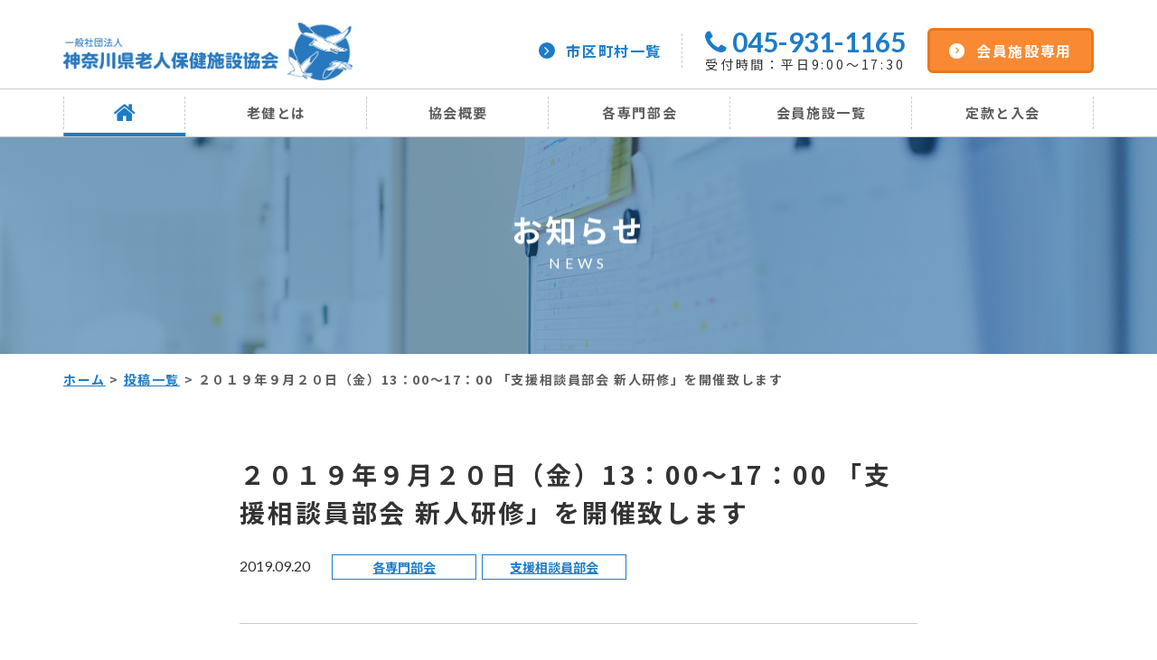

--- FILE ---
content_type: text/html; charset=UTF-8
request_url: https://www.kanagawa-roken.jp/archives/1316/
body_size: 8823
content:
<!doctype html>
<html lang="ja">
<head>
	<meta charset="UTF-8">
	<meta name="format-detection" content="telephone=no">
	<meta http-equiv="X-UA-Compatible" content="IE=edge"/>
	<meta name="viewport" content="width=device-width, initial-scale=1">
	<title>２０１９年９月２０日（金）13：00～17：00 「支援相談員部会 新人研修」を開催致します | 一般社団法人 | 神奈川県老人保健施設協会</title>

<!-- This site is optimized with the Yoast SEO plugin v12.6.1 - https://yoast.com/wordpress/plugins/seo/ -->
<meta name="description" content="さまざまな専門知識・技術を持った施設スタッフや協力スタッフが一丸となり、より良い老後を過ごせるよう、協会から様々な情報をお届けしております。２０１９年９月２０日（金）13：00～17：00 「支援相談員部会 新人研修」を開催致します | 一般社団法人 | 神奈川県老人保健施設協会"/>
<meta name="robots" content="max-snippet:-1, max-image-preview:large, max-video-preview:-1"/>
<link rel="canonical" href="https://www.kanagawa-roken.jp/archives/1316/" />
<meta property="og:locale" content="ja_JP" />
<meta property="og:type" content="article" />
<meta property="og:title" content="２０１９年９月２０日（金）13：00～17：00 「支援相談員部会 新人研修」を開催致します | 一般社団法人 | 神奈川県老人保健施設協会" />
<meta property="og:description" content="さまざまな専門知識・技術を持った施設スタッフや協力スタッフが一丸となり、より良い老後を過ごせるよう、協会から様々な情報をお届けしております。２０１９年９月２０日（金）13：00～17：00 「支援相談員部会 新人研修」を開催致します | 一般社団法人 | 神奈川県老人保健施設協会" />
<meta property="og:url" content="https://www.kanagawa-roken.jp/archives/1316/" />
<meta property="og:site_name" content="一般社団法人 | 神奈川県老人保健施設協会" />
<meta property="article:section" content="支援相談員部会" />
<meta property="article:published_time" content="2019-09-20T08:30:38+00:00" />
<meta property="article:modified_time" content="2019-10-29T10:09:59+00:00" />
<meta property="og:updated_time" content="2019-10-29T10:09:59+00:00" />
<meta property="og:image" content="https://www.kanagawa-roken.jp/wp-content/uploads/2019/10/ogp-1.png" />
<meta property="og:image:secure_url" content="https://www.kanagawa-roken.jp/wp-content/uploads/2019/10/ogp-1.png" />
<meta property="og:image:width" content="1200" />
<meta property="og:image:height" content="600" />
<meta name="twitter:card" content="summary_large_image" />
<meta name="twitter:description" content="さまざまな専門知識・技術を持った施設スタッフや協力スタッフが一丸となり、より良い老後を過ごせるよう、協会から様々な情報をお届けしております。２０１９年９月２０日（金）13：00～17：00 「支援相談員部会 新人研修」を開催致します | 一般社団法人 | 神奈川県老人保健施設協会" />
<meta name="twitter:title" content="２０１９年９月２０日（金）13：00～17：00 「支援相談員部会 新人研修」を開催致します | 一般社団法人 | 神奈川県老人保健施設協会" />
<meta name="twitter:image" content="https://www.kanagawa-roken.jp/wp-content/uploads/2019/10/ogp-1.png" />
<script type='application/ld+json' class='yoast-schema-graph yoast-schema-graph--main'>{"@context":"https://schema.org","@graph":[{"@type":"WebSite","@id":"https://www.kanagawa-roken.jp/#website","url":"https://www.kanagawa-roken.jp/","name":"\u4e00\u822c\u793e\u56e3\u6cd5\u4eba | \u795e\u5948\u5ddd\u770c\u8001\u4eba\u4fdd\u5065\u65bd\u8a2d\u5354\u4f1a","description":"\u3055\u307e\u3056\u307e\u306a\u5c02\u9580\u77e5\u8b58\u30fb\u6280\u8853\u3092\u6301\u3063\u305f\u65bd\u8a2d\u30b9\u30bf\u30c3\u30d5\u3084\u5354\u529b\u30b9\u30bf\u30c3\u30d5\u304c\u4e00\u4e38\u3068\u306a\u308a\u3001\u3088\u308a\u826f\u3044\u8001\u5f8c\u3092\u904e\u3054\u305b\u308b\u3088\u3046\u3001\u5354\u4f1a\u304b\u3089\u69d8\u3005\u306a\u60c5\u5831\u3092\u304a\u5c4a\u3051\u3057\u3066\u304a\u308a\u307e\u3059\u3002","potentialAction":{"@type":"SearchAction","target":"https://www.kanagawa-roken.jp/?s={search_term_string}","query-input":"required name=search_term_string"}},{"@type":"WebPage","@id":"https://www.kanagawa-roken.jp/archives/1316/#webpage","url":"https://www.kanagawa-roken.jp/archives/1316/","inLanguage":"ja","name":"\uff12\uff10\uff11\uff19\u5e74\uff19\u6708\uff12\uff10\u65e5\uff08\u91d1\uff0913\uff1a00\uff5e17\uff1a00 \u300c\u652f\u63f4\u76f8\u8ac7\u54e1\u90e8\u4f1a \u65b0\u4eba\u7814\u4fee\u300d\u3092\u958b\u50ac\u81f4\u3057\u307e\u3059 | \u4e00\u822c\u793e\u56e3\u6cd5\u4eba | \u795e\u5948\u5ddd\u770c\u8001\u4eba\u4fdd\u5065\u65bd\u8a2d\u5354\u4f1a","isPartOf":{"@id":"https://www.kanagawa-roken.jp/#website"},"datePublished":"2019-09-20T08:30:38+00:00","dateModified":"2019-10-29T10:09:59+00:00","author":{"@id":"https://www.kanagawa-roken.jp/#/schema/person/f889f711e4162e762c7c58e5092a6bfb"},"description":"\u3055\u307e\u3056\u307e\u306a\u5c02\u9580\u77e5\u8b58\u30fb\u6280\u8853\u3092\u6301\u3063\u305f\u65bd\u8a2d\u30b9\u30bf\u30c3\u30d5\u3084\u5354\u529b\u30b9\u30bf\u30c3\u30d5\u304c\u4e00\u4e38\u3068\u306a\u308a\u3001\u3088\u308a\u826f\u3044\u8001\u5f8c\u3092\u904e\u3054\u305b\u308b\u3088\u3046\u3001\u5354\u4f1a\u304b\u3089\u69d8\u3005\u306a\u60c5\u5831\u3092\u304a\u5c4a\u3051\u3057\u3066\u304a\u308a\u307e\u3059\u3002\uff12\uff10\uff11\uff19\u5e74\uff19\u6708\uff12\uff10\u65e5\uff08\u91d1\uff0913\uff1a00\uff5e17\uff1a00 \u300c\u652f\u63f4\u76f8\u8ac7\u54e1\u90e8\u4f1a \u65b0\u4eba\u7814\u4fee\u300d\u3092\u958b\u50ac\u81f4\u3057\u307e\u3059 | \u4e00\u822c\u793e\u56e3\u6cd5\u4eba | \u795e\u5948\u5ddd\u770c\u8001\u4eba\u4fdd\u5065\u65bd\u8a2d\u5354\u4f1a","breadcrumb":{"@id":"https://www.kanagawa-roken.jp/archives/1316/#breadcrumb"}},{"@type":"BreadcrumbList","@id":"https://www.kanagawa-roken.jp/archives/1316/#breadcrumb","itemListElement":[{"@type":"ListItem","position":1,"item":{"@type":"WebPage","@id":"https://www.kanagawa-roken.jp/","url":"https://www.kanagawa-roken.jp/","name":"\u30db\u30fc\u30e0"}},{"@type":"ListItem","position":2,"item":{"@type":"WebPage","@id":"https://www.kanagawa-roken.jp/news/","url":"https://www.kanagawa-roken.jp/news/","name":"\u6295\u7a3f\u4e00\u89a7"}},{"@type":"ListItem","position":3,"item":{"@type":"WebPage","@id":"https://www.kanagawa-roken.jp/archives/1316/","url":"https://www.kanagawa-roken.jp/archives/1316/","name":"\uff12\uff10\uff11\uff19\u5e74\uff19\u6708\uff12\uff10\u65e5\uff08\u91d1\uff0913\uff1a00\uff5e17\uff1a00 \u300c\u652f\u63f4\u76f8\u8ac7\u54e1\u90e8\u4f1a \u65b0\u4eba\u7814\u4fee\u300d\u3092\u958b\u50ac\u81f4\u3057\u307e\u3059"}}]},{"@type":["Person"],"@id":"https://www.kanagawa-roken.jp/#/schema/person/f889f711e4162e762c7c58e5092a6bfb","name":"\u30a2\u30eb\u30d0\u30a4\u30c8","image":{"@type":"ImageObject","@id":"https://www.kanagawa-roken.jp/#authorlogo","url":"https://secure.gravatar.com/avatar/71a46ff6f99cb592ce8a8cb52602c7b9?s=96&d=mm&r=g","caption":"\u30a2\u30eb\u30d0\u30a4\u30c8"},"sameAs":[]}]}</script>
<!-- / Yoast SEO plugin. -->

<link rel='dns-prefetch' href='//s.w.org' />
		<!-- This site uses the Google Analytics by ExactMetrics plugin v7.6.0 - Using Analytics tracking - https://www.exactmetrics.com/ -->
							<script src="//www.googletagmanager.com/gtag/js?id=UA-146812780-13"  data-cfasync="false" data-wpfc-render="false" type="text/javascript" async></script>
			<script data-cfasync="false" data-wpfc-render="false" type="text/javascript">
				var em_version = '7.6.0';
				var em_track_user = true;
				var em_no_track_reason = '';
				
								var disableStrs = [
															'ga-disable-UA-146812780-13',
									];

				/* Function to detect opted out users */
				function __gtagTrackerIsOptedOut() {
					for ( var index = 0; index < disableStrs.length; index++ ) {
						if ( document.cookie.indexOf( disableStrs[ index ] + '=true' ) > -1 ) {
							return true;
						}
					}

					return false;
				}

				/* Disable tracking if the opt-out cookie exists. */
				if ( __gtagTrackerIsOptedOut() ) {
					for ( var index = 0; index < disableStrs.length; index++ ) {
						window[ disableStrs[ index ] ] = true;
					}
				}

				/* Opt-out function */
				function __gtagTrackerOptout() {
					for ( var index = 0; index < disableStrs.length; index++ ) {
						document.cookie = disableStrs[ index ] + '=true; expires=Thu, 31 Dec 2099 23:59:59 UTC; path=/';
						window[ disableStrs[ index ] ] = true;
					}
				}

				if ( 'undefined' === typeof gaOptout ) {
					function gaOptout() {
						__gtagTrackerOptout();
					}
				}
								window.dataLayer = window.dataLayer || [];

				window.ExactMetricsDualTracker = {
					helpers: {},
					trackers: {},
				};
				if ( em_track_user ) {
					function __gtagDataLayer() {
						dataLayer.push( arguments );
					}

					function __gtagTracker( type, name, parameters ) {
						if (!parameters) {
							parameters = {};
						}

						if (parameters.send_to) {
							__gtagDataLayer.apply( null, arguments );
							return;
						}

						if ( type === 'event' ) {
							
															parameters.send_to = exactmetrics_frontend.ua;
								__gtagDataLayer( type, name, parameters );
													} else {
							__gtagDataLayer.apply( null, arguments );
						}
					}
					__gtagTracker( 'js', new Date() );
					__gtagTracker( 'set', {
						'developer_id.dNDMyYj' : true,
											} );
															__gtagTracker( 'config', 'UA-146812780-13', {"forceSSL":"true"} );
										window.gtag = __gtagTracker;											(function () {
							/* https://developers.google.com/analytics/devguides/collection/analyticsjs/ */
							/* ga and __gaTracker compatibility shim. */
							var noopfn = function () {
								return null;
							};
							var newtracker = function () {
								return new Tracker();
							};
							var Tracker = function () {
								return null;
							};
							var p = Tracker.prototype;
							p.get = noopfn;
							p.set = noopfn;
							p.send = function (){
								var args = Array.prototype.slice.call(arguments);
								args.unshift( 'send' );
								__gaTracker.apply(null, args);
							};
							var __gaTracker = function () {
								var len = arguments.length;
								if ( len === 0 ) {
									return;
								}
								var f = arguments[len - 1];
								if ( typeof f !== 'object' || f === null || typeof f.hitCallback !== 'function' ) {
									if ( 'send' === arguments[0] ) {
										var hitConverted, hitObject = false, action;
										if ( 'event' === arguments[1] ) {
											if ( 'undefined' !== typeof arguments[3] ) {
												hitObject = {
													'eventAction': arguments[3],
													'eventCategory': arguments[2],
													'eventLabel': arguments[4],
													'value': arguments[5] ? arguments[5] : 1,
												}
											}
										}
										if ( 'pageview' === arguments[1] ) {
											if ( 'undefined' !== typeof arguments[2] ) {
												hitObject = {
													'eventAction': 'page_view',
													'page_path' : arguments[2],
												}
											}
										}
										if ( typeof arguments[2] === 'object' ) {
											hitObject = arguments[2];
										}
										if ( typeof arguments[5] === 'object' ) {
											Object.assign( hitObject, arguments[5] );
										}
										if ( 'undefined' !== typeof arguments[1].hitType ) {
											hitObject = arguments[1];
											if ( 'pageview' === hitObject.hitType ) {
												hitObject.eventAction = 'page_view';
											}
										}
										if ( hitObject ) {
											action = 'timing' === arguments[1].hitType ? 'timing_complete' : hitObject.eventAction;
											hitConverted = mapArgs( hitObject );
											__gtagTracker( 'event', action, hitConverted );
										}
									}
									return;
								}

								function mapArgs( args ) {
									var arg, hit = {};
									var gaMap = {
										'eventCategory': 'event_category',
										'eventAction': 'event_action',
										'eventLabel': 'event_label',
										'eventValue': 'event_value',
										'nonInteraction': 'non_interaction',
										'timingCategory': 'event_category',
										'timingVar': 'name',
										'timingValue': 'value',
										'timingLabel': 'event_label',
										'page' : 'page_path',
										'location' : 'page_location',
										'title' : 'page_title',
									};
									for ( arg in args ) {
																				if ( ! ( ! args.hasOwnProperty(arg) || ! gaMap.hasOwnProperty(arg) ) ) {
											hit[gaMap[arg]] = args[arg];
										} else {
											hit[arg] = args[arg];
										}
									}
									return hit;
								}

								try {
									f.hitCallback();
								} catch ( ex ) {
								}
							};
							__gaTracker.create = newtracker;
							__gaTracker.getByName = newtracker;
							__gaTracker.getAll = function () {
								return [];
							};
							__gaTracker.remove = noopfn;
							__gaTracker.loaded = true;
							window['__gaTracker'] = __gaTracker;
						})();
									} else {
										console.log( "" );
					( function () {
							function __gtagTracker() {
								return null;
							}
							window['__gtagTracker'] = __gtagTracker;
							window['gtag'] = __gtagTracker;
					} )();
									}
			</script>
				<!-- / Google Analytics by ExactMetrics -->
				<script type="text/javascript">
			window._wpemojiSettings = {"baseUrl":"https:\/\/s.w.org\/images\/core\/emoji\/12.0.0-1\/72x72\/","ext":".png","svgUrl":"https:\/\/s.w.org\/images\/core\/emoji\/12.0.0-1\/svg\/","svgExt":".svg","source":{"concatemoji":"https:\/\/www.kanagawa-roken.jp\/wp-includes\/js\/wp-emoji-release.min.js?ver=5.2"}};
			!function(a,b,c){function d(a,b){var c=String.fromCharCode;l.clearRect(0,0,k.width,k.height),l.fillText(c.apply(this,a),0,0);var d=k.toDataURL();l.clearRect(0,0,k.width,k.height),l.fillText(c.apply(this,b),0,0);var e=k.toDataURL();return d===e}function e(a){var b;if(!l||!l.fillText)return!1;switch(l.textBaseline="top",l.font="600 32px Arial",a){case"flag":return!(b=d([55356,56826,55356,56819],[55356,56826,8203,55356,56819]))&&(b=d([55356,57332,56128,56423,56128,56418,56128,56421,56128,56430,56128,56423,56128,56447],[55356,57332,8203,56128,56423,8203,56128,56418,8203,56128,56421,8203,56128,56430,8203,56128,56423,8203,56128,56447]),!b);case"emoji":return b=d([55357,56424,55356,57342,8205,55358,56605,8205,55357,56424,55356,57340],[55357,56424,55356,57342,8203,55358,56605,8203,55357,56424,55356,57340]),!b}return!1}function f(a){var c=b.createElement("script");c.src=a,c.defer=c.type="text/javascript",b.getElementsByTagName("head")[0].appendChild(c)}var g,h,i,j,k=b.createElement("canvas"),l=k.getContext&&k.getContext("2d");for(j=Array("flag","emoji"),c.supports={everything:!0,everythingExceptFlag:!0},i=0;i<j.length;i++)c.supports[j[i]]=e(j[i]),c.supports.everything=c.supports.everything&&c.supports[j[i]],"flag"!==j[i]&&(c.supports.everythingExceptFlag=c.supports.everythingExceptFlag&&c.supports[j[i]]);c.supports.everythingExceptFlag=c.supports.everythingExceptFlag&&!c.supports.flag,c.DOMReady=!1,c.readyCallback=function(){c.DOMReady=!0},c.supports.everything||(h=function(){c.readyCallback()},b.addEventListener?(b.addEventListener("DOMContentLoaded",h,!1),a.addEventListener("load",h,!1)):(a.attachEvent("onload",h),b.attachEvent("onreadystatechange",function(){"complete"===b.readyState&&c.readyCallback()})),g=c.source||{},g.concatemoji?f(g.concatemoji):g.wpemoji&&g.twemoji&&(f(g.twemoji),f(g.wpemoji)))}(window,document,window._wpemojiSettings);
		</script>
		<style type="text/css">
img.wp-smiley,
img.emoji {
	display: inline !important;
	border: none !important;
	box-shadow: none !important;
	height: 1em !important;
	width: 1em !important;
	margin: 0 .07em !important;
	vertical-align: -0.1em !important;
	background: none !important;
	padding: 0 !important;
}
</style>
	<link rel='stylesheet' id='wp-block-library-css'  href='https://www.kanagawa-roken.jp/wp-includes/css/dist/block-library/style.min.css?ver=5.2' type='text/css' media='all' />
<link rel='stylesheet' id='growp_main-css'  href='https://www.kanagawa-roken.jp/wp-content/themes/kanagawa-roken-html/dist/assets/css/style.css?ver=1769454823' type='text/css' media='all' />
<link rel='stylesheet' id='growp_app-css'  href='https://www.kanagawa-roken.jp/wp-content/themes/kanagawa-roken-html/dist/assets/css/app.css?ver=1769454823' type='text/css' media='all' />
<link rel='stylesheet' id='growp_overwrite-css'  href='https://www.kanagawa-roken.jp/wp-content/themes/kanagawa-roken-wp/overwrite.css?ver=1769454823' type='text/css' media='all' />
<script type='text/javascript' src='https://www.kanagawa-roken.jp/wp-content/plugins/google-analytics-dashboard-for-wp/assets/js/frontend-gtag.min.js?ver=7.6.0'></script>
<script data-cfasync="false" data-wpfc-render="false" type="text/javascript" id='exactmetrics-frontend-script-js-extra'>/* <![CDATA[ */
var exactmetrics_frontend = {"js_events_tracking":"true","download_extensions":"zip,mp3,mpeg,pdf,docx,pptx,xlsx,rar","inbound_paths":"[{\"path\":\"\\\/go\\\/\",\"label\":\"affiliate\"},{\"path\":\"\\\/recommend\\\/\",\"label\":\"affiliate\"}]","home_url":"https:\/\/www.kanagawa-roken.jp","hash_tracking":"false","ua":"UA-146812780-13","v4_id":""};/* ]]> */
</script>
<script type='text/javascript' src='https://www.kanagawa-roken.jp/wp-includes/js/jquery/jquery.js?ver=1.12.4'></script>
<script type='text/javascript' src='https://www.kanagawa-roken.jp/wp-includes/js/jquery/jquery-migrate.min.js?ver=1.4.1'></script>
<link rel='https://api.w.org/' href='https://www.kanagawa-roken.jp/wp-json/' />
<link rel="alternate" type="application/json+oembed" href="https://www.kanagawa-roken.jp/wp-json/oembed/1.0/embed?url=https%3A%2F%2Fwww.kanagawa-roken.jp%2Farchives%2F1316%2F" />
<link rel="alternate" type="text/xml+oembed" href="https://www.kanagawa-roken.jp/wp-json/oembed/1.0/embed?url=https%3A%2F%2Fwww.kanagawa-roken.jp%2Farchives%2F1316%2F&#038;format=xml" />
<link rel="icon" href="https://www.kanagawa-roken.jp/wp-content/uploads/2019/11/favicon-150x141.png" sizes="32x32" />
<link rel="icon" href="https://www.kanagawa-roken.jp/wp-content/uploads/2019/11/favicon.png" sizes="192x192" />
<link rel="apple-touch-icon-precomposed" href="https://www.kanagawa-roken.jp/wp-content/uploads/2019/11/favicon.png" />
<meta name="msapplication-TileImage" content="https://www.kanagawa-roken.jp/wp-content/uploads/2019/11/favicon.png" />
	<!-- Google Tag Manager -->
	<script>(function(w,d,s,l,i){w[l]=w[l]||[];w[l].push({'gtm.start':
				new Date().getTime(),event:'gtm.js'});var f=d.getElementsByTagName(s)[0],
			j=d.createElement(s),dl=l!='dataLayer'?'&l='+l:'';j.async=true;j.src=
			'https://www.googletagmanager.com/gtm.js?id='+i+dl;f.parentNode.insertBefore(j,f);
		})(window,document,'script','dataLayer','GTM-PQVX4J4');</script>
	<!-- End Google Tag Manager -->
	<script src="https://maps.googleapis.com/maps/api/js?key=AIzaSyD4xjt8a4PH8JU9qezRVBF94d1u3zwee10&libraries=geometry"></script>
</head>
<body class="post-template-default single single-post postid-1316 single-format-standard %ef%bc%92%ef%bc%90%ef%bc%91%ef%bc%99%e5%b9%b4%ef%bc%99%e6%9c%88%ef%bc%92%ef%bc%90%e6%97%a5%ef%bc%88%e9%87%91%ef%bc%8913%ef%bc%9a00%ef%bd%9e17%ef%bc%9a00-%e3%80%8c%e6%94%af%e6%8f%b4%e7%9b%b8%e8%ab%87">
<!-- Google Tag Manager (noscript) -->
<noscript><iframe src="https://www.googletagmanager.com/ns.html?id=GTM-PQVX4J4"
				  height="0" width="0" style="display:none;visibility:hidden"></iframe></noscript>
<!-- End Google Tag Manager (noscript) -->
<a class="c-slidebar-button js-slidebar-button" href="#"><span
		class="c-slidebar-button__line"><span></span><span></span><span></span></span><span
		class="c-slidebar-button__text is-open">メニュー</span><span class="c-slidebar-button__text is-close">閉じる</span></a>
<div class="c-slidebar-menu js-slidebar-menu is-top-to-bottom">
	<ul>
		<li><a href="https://www.kanagawa-roken.jp/">ホーム</a>
		</li>
		<li><a href="https://www.kanagawa-roken.jp/aboutus/">老健とは</a>
		</li>
		<li><a href="https://www.kanagawa-roken.jp/association/">協会概要</a>
		</li>
		<li><a href="https://www.kanagawa-roken.jp/officer/">協会役員</a>
		</li>
		<li class="c-slidebar-menu__parent js-accordion"><span data-accordion-title="menu-title">各専門部会</span>
							<ul class="c-slidebar-menu__children" data-accordion-content="menu-text">

											<li><a href="https://www.kanagawa-roken.jp/section/49/">看護部会</a></li>
												<li><a href="https://www.kanagawa-roken.jp/section/48/">介護部会</a></li>
												<li><a href="https://www.kanagawa-roken.jp/section/47/">リハビリテーション部会</a></li>
												<li><a href="https://www.kanagawa-roken.jp/section/46/">栄養部会</a></li>
												<li><a href="https://www.kanagawa-roken.jp/section/45/">支援相談員部会</a></li>
												<li><a href="https://www.kanagawa-roken.jp/section/44/">事務部会</a></li>
										</ul>
						</li>
		<li><a href="https://www.kanagawa-roken.jp/facility/">会員施設一覧</a>
		</li>
		<li><a href="https://www.kanagawa-roken.jp/enrollment/">定款と入会</a>
		</li>
		<li class="c-slidebar-menu__parent js-accordion"><span data-accordion-title="menu-title">市区町村一覧</span>
			<ul class="c-slidebar-menu__children" data-accordion-content="menu-text">
									<li>
													<a href="https://www.kanagawa-roken.jp/area/kawasaki/"><span>川崎市</span></a>
														<a href="https://www.kanagawa-roken.jp/area/yokohama_north/"><span>横浜北部</span></a>
														<a href="https://www.kanagawa-roken.jp/area/yokohama_west/"><span>横浜西部</span></a>
														<a href="https://www.kanagawa-roken.jp/area/yokohama_south/"><span>横浜南部</span></a>
														<a href="https://www.kanagawa-roken.jp/area/sagamihara/"><span>相模原市</span></a>
														<a href="https://www.kanagawa-roken.jp/area/yokosuka_miura/"><span>横須賀・三浦</span></a>
														<a href="https://www.kanagawa-roken.jp/area/shounan_east/"><span>湘南東</span></a>
														<a href="https://www.kanagawa-roken.jp/area/shounan_west/"><span>湘南西</span></a>
														<a href="https://www.kanagawa-roken.jp/area/pref_center/"><span>県央部</span></a>
														<a href="https://www.kanagawa-roken.jp/area/pref_west/"><span>県西部</span></a>
												</li>
								</ul>
		</li>
	</ul>
	<a class="c-slidebar-menu__tel" href="tel: 045-931-1165"><span><i class="fa fa-phone" aria-hidden="true"></i>045-931-1165</span>
		<small>受付時間：平日9:00～17:30</small>
	</a><a class="c-slidebar-menu__button c-button is-sm is-orange" href="https://www.kanagawa-roken.jp/members-only/"><span>会員施設専用</span></a>
	<div class="c-slidebar-menu__links"><a href="https://www.kanagawa-roken.jp/news/"><i class="fa fa-angle-right"
																					aria-hidden="true"></i>お知らせ</a><a
			href="https://www.kanagawa-roken.jp/link/"><i class="fa fa-angle-right" aria-hidden="true"></i>リンク集</a>
	</div>
	</div>
<div class="l-header">
	<div class="l-container">
		<div class="l-header__inner">
			<h1 class="l-header__heading"><a href="https://www.kanagawa-roken.jp/"><img src="https://www.kanagawa-roken.jp/wp-content/themes/kanagawa-roken-html/dist/assets/images/logo.png" alt="一般社団法人 | 神奈川県老人保健施設協会"/></a>
			</h1>
			<div class="l-header__content">
				<ul class="l-header__submenu">
					<li><a href="https://www.kanagawa-roken.jp/municipalities-list/"><i class="fa fa-angle-right" aria-hidden="true"></i>市区町村一覧</a>
					</li>
				</ul><a class="l-header__tel" href="tel: 045-931-1165"><span><i class="fa fa-phone" aria-hidden="true"></i>045-931-1165</span><small>受付時間：平日9:00～17:30</small></a><a class="l-header__button c-button is-sm is-orange" href="https://www.kanagawa-roken.jp/members-only/"><span>会員施設専用</span></a>
			</div>
		</div>
	</div>
</div>
<nav class="l-global-nav">
	<div class="l-container">
		<ul>
			<li><a class="is-active" href="https://www.kanagawa-roken.jp/"><i class="fa fa-home" aria-hidden="true"></i></a>
			</li>
			<li><a href="https://www.kanagawa-roken.jp/aboutus/">老健とは</a>
			</li>
			<li><a href="https://www.kanagawa-roken.jp/association/">協会概要</a>
			</li>
							<li><a href="javascript:void(0)">各専門部会</a>
					<div class="c-lower-nav">
						<div class="c-lower-nav__inner">
							<ul class="c-lower-nav__list-parent">
																	<li class="c-lower-nav__list">
										<a href="https://www.kanagawa-roken.jp/section/49/">看護部会</a>
									</li>
																		<li class="c-lower-nav__list">
										<a href="https://www.kanagawa-roken.jp/section/48/">介護部会</a>
									</li>
																		<li class="c-lower-nav__list">
										<a href="https://www.kanagawa-roken.jp/section/47/">リハビリテーション部会</a>
									</li>
																		<li class="c-lower-nav__list">
										<a href="https://www.kanagawa-roken.jp/section/46/">栄養部会</a>
									</li>
																		<li class="c-lower-nav__list">
										<a href="https://www.kanagawa-roken.jp/section/45/">支援相談員部会</a>
									</li>
																		<li class="c-lower-nav__list">
										<a href="https://www.kanagawa-roken.jp/section/44/">事務部会</a>
									</li>
																</ul>
						</div>
					</div>
				</li>
							<li><a href="https://www.kanagawa-roken.jp/facility/">会員施設一覧</a>
			</li>
			<li><a href="https://www.kanagawa-roken.jp/enrollment/">定款と入会</a>
			</li>
		</ul>
	</div>
</nav>
<!-- ページヘッダー-->
<div class="l-page-header">
	<div class="l-page-header__image"><img src="https://www.kanagawa-roken.jp/wp-content/themes/kanagawa-roken-html/dist/assets/images/img-page-header-news.jpg" alt=""/>
	</div>
	<div class="l-page-header__inner">
		<h1 class="l-page-header__title">お知らせ</h1>
		<div class="l-page-header__subtitle">NEWS</div>
	</div>
</div>
<div class="c-breadcrumb"><div class="l-container "><span><span><a href="https://www.kanagawa-roken.jp/" >ホーム</a> &gt; <span><a href="https://www.kanagawa-roken.jp/news/" >投稿一覧</a> &gt; <span class="breadcrumb_last" aria-current="page">２０１９年９月２０日（金）13：00～17：00 「支援相談員部会 新人研修」を開催致します</span></span></span></span></div></div>		<main class="l-main">
			<section class="l-section is-lg">
				<div class="l-container">
					<div class="row">
						<div class="large-8 is-push-lg-2 small-12">
							<div class="l-post-content is-twocolumns">
								<div class="c-news-header">
									<h1 class="c-news-header__title">２０１９年９月２０日（金）13：00～17：00 「支援相談員部会 新人研修」を開催致します</h1>
									<div class="c-news-header__sup">
										<div class="c-news-header__date">2019.09.20</div>
										<div class="c-news-header__label">
											<ul><li><a href="https://www.kanagawa-roken.jp/archives/category/section/" class="c-label">各専門部会</a></li><li><a href="https://www.kanagawa-roken.jp/archives/category/section/section_5/" class="c-label">支援相談員部会</a></li></ul>										</div>
									</div>
								</div>
																<hr class="c-hr">
								<nav class="c-post-navs"><ul><li class="c-post-navs__prev"><a href="https://www.kanagawa-roken.jp/archives/1352/">前の記事へ</a></li><li class="c-post-navs__next"><a href="https://www.kanagawa-roken.jp/archives/1280/">次の記事へ</a></li></ul></nav>							</div>
						</div>
					</div>

				</div>
			</section>
		</main>
	<footer class="l-footer-normal">
	<div class="c-pagetop"><a class="c-pagetop__button js-anchor" href="#" data-anchor-target="html"><i
				class="fa fa-angle-up" aria-hidden="true"></i><span>TOP</span></a>
	</div>
	<div class="l-footer-normal__inner l-container">
		<div class="l-footer-normal__content"><a class="l-footer-normal__logo" href="https://www.kanagawa-roken.jp/"><img
					src="https://www.kanagawa-roken.jp/wp-content/themes/kanagawa-roken-html/dist/assets/images/logo.png" alt="一般社団法人 | 神奈川県老人保健施設協会"/></a>
			<address class="l-footer-normal__address">
				〒226-0014 横浜市緑区台村町205-12 中山Y's 横浜メディカルグループ本部内<br>
				TEL：045-931-1165<br>
				FAX：045-755-5554<br>
				Mail：kanaroken@kanagawa-roken.jp
			</address>
		</div>
		<div class="l-footer-normal__menu">
			<div class="l-footer-normal__block">
				<ul class="l-footer-normal__menulist">
					<li><a href="https://www.kanagawa-roken.jp/">ホーム</a>
					</li>
					<li><a href="https://www.kanagawa-roken.jp/aboutus/">老健とは</a>
					</li>
					<li><a href="https://www.kanagawa-roken.jp/association/">協会概要</a>
					</li>
					<li><a href="https://www.kanagawa-roken.jp/officer/">協会役員</a>
					</li>
				</ul>

									<div class="l-footer-normal__menutitle u-visible-md"><span>各専門部会</span></div>
					<ul class="l-footer-normal__menulist is-sub is-display">
													<li><a href="https://www.kanagawa-roken.jp/section/49/">看護部会</a></li>
														<li><a href="https://www.kanagawa-roken.jp/section/48/">介護部会</a></li>
														<li><a href="https://www.kanagawa-roken.jp/section/47/">リハビリテーション部会</a></li>
														<li><a href="https://www.kanagawa-roken.jp/section/46/">栄養部会</a></li>
														<li><a href="https://www.kanagawa-roken.jp/section/45/">支援相談員部会</a></li>
														<li><a href="https://www.kanagawa-roken.jp/section/44/">事務部会</a></li>
												</ul>
									<ul class="l-footer-normal__menulist">
					<li><a href="https://www.kanagawa-roken.jp/facility/">会員施設一覧</a>
					</li>
					<li><a href="https://www.kanagawa-roken.jp/enrollment/">定款と入会</a>
					</li>
					<li class="u-hidden-md"><a href="https://www.kanagawa-roken.jp/link/">リンク集</a>
					</li>
				</ul>
			</div>
			<div class="l-footer-normal__block">
				<ul class="l-footer-normal__menulist u-hidden-md">
					<li><a href="https://www.kanagawa-roken.jp/news/">お知らせ</a>
					</li>
					<li><a href="https://www.kanagawa-roken.jp/municipalities-list/">市区町村一覧</a>
					</li>
				</ul>
									<div class="l-footer-normal__menutitle u-visible-md"><span>市区町村一覧</span></div>
					<ul class="l-footer-normal__menulist is-sub">
													<li><a href="https://www.kanagawa-roken.jp/area/kawasaki/">川崎市</a>
							</li>
														<li><a href="https://www.kanagawa-roken.jp/area/yokohama_north/">横浜北部</a>
							</li>
														<li><a href="https://www.kanagawa-roken.jp/area/yokohama_west/">横浜西部</a>
							</li>
														<li><a href="https://www.kanagawa-roken.jp/area/yokohama_south/">横浜南部</a>
							</li>
														<li><a href="https://www.kanagawa-roken.jp/area/sagamihara/">相模原市</a>
							</li>
														<li><a href="https://www.kanagawa-roken.jp/area/yokosuka_miura/">横須賀・三浦</a>
							</li>
														<li><a href="https://www.kanagawa-roken.jp/area/shounan_east/">湘南東</a>
							</li>
														<li><a href="https://www.kanagawa-roken.jp/area/shounan_west/">湘南西</a>
							</li>
														<li><a href="https://www.kanagawa-roken.jp/area/pref_center/">県央部</a>
							</li>
														<li><a href="https://www.kanagawa-roken.jp/area/pref_west/">県西部</a>
							</li>
												</ul>
								</div>
			<div class="l-footer-normal__block u-hidden-md">
									<ul class="l-footer-normal__menulist">
													<li><a href="https://www.kanagawa-roken.jp/section/49/">看護部会</a></li>
														<li><a href="https://www.kanagawa-roken.jp/section/48/">介護部会</a></li>
														<li><a href="https://www.kanagawa-roken.jp/section/47/">リハビリテーション部会</a></li>
														<li><a href="https://www.kanagawa-roken.jp/section/46/">栄養部会</a></li>
														<li><a href="https://www.kanagawa-roken.jp/section/45/">支援相談員部会</a></li>
														<li><a href="https://www.kanagawa-roken.jp/section/44/">事務部会</a></li>
												</ul>
									<a class="l-footer-normal__button c-button is-sm is-orange u-hidden-md"
				   href="https://www.kanagawa-roken.jp/members-only/"><span>会員施設専用</span></a>
			</div>
		</div>
		<div class="l-footer-normal__content-wrap u-visible-md"><a class="l-footer-normal__tel"
																   href="tel: 045-931-1165"><span><i class="fa fa-phone"
																									 aria-hidden="true"></i>045-931-1165</span>
				<small>受付時間：平日9:00～17:30</small>
			</a>
			<div class="l-footer-normal__button-wrap"><a class="l-footer-normal__button c-button is-sm is-orange"
														 href="https://www.kanagawa-roken.jp/members-only/"><span>会員施設専用</span></a>
			</div>
			<div class="l-footer-normal__links"><a href="https://www.kanagawa-roken.jp/news/"><i class="fa fa-angle-right"
																							aria-hidden="true"></i>お知らせ</a><a
					href="https://www.kanagawa-roken.jp/link/"><i class="fa fa-angle-right" aria-hidden="true"></i>リンク集</a>
			</div>
		</div>
	</div>
	<div class="l-footer-normal__copyright">
		<div class="l-footer-normal__copyright-inner l-container">
			<small>© 2019 一般社団法人 神奈川県老人保健施設協会</small>
			<a href="https://www.kanagawa-roken.jp/privacy-policy/"><i class="fa fa-angle-right" aria-hidden="true"></i>プライバシーポリシー</a>
		</div>
	</div>
</footer>
<!--<script type="text/javascript">-->
<!--	(function (d, t) {-->
<!--		var pp = d.createElement(t), s = d.getElementsByTagName(t)[0];-->
<!--		pp.src = '//app.pageproofer.com/overlay/js/4621/1341';-->
<!--		pp.type = 'text/javascript';-->
<!--		pp.async = true;-->
<!--		s.parentNode.insertBefore(pp, s);-->
<!--	})(document, 'script');-->
<!--</script>-->
<script type='text/javascript' src='https://www.kanagawa-roken.jp/wp-content/themes/kanagawa-roken-html/dist/assets/js/app.js?ver=1769454823'></script>
<script type='text/javascript' src='https://www.kanagawa-roken.jp/wp-content/themes/kanagawa-roken-wp/overwrite.js?ver=1769454823'></script>
<script type='text/javascript' src='https://www.kanagawa-roken.jp/wp-includes/js/wp-embed.min.js?ver=5.2'></script>
</body>
</html>


--- FILE ---
content_type: text/css
request_url: https://www.kanagawa-roken.jp/wp-content/themes/kanagawa-roken-html/dist/assets/css/style.css?ver=1769454823
body_size: 35856
content:
@import url("https://fonts.googleapis.com/css?family=Noto+Sans+JP:400,700&display=swap");@import url("https://fonts.googleapis.com/css?family=Lato:400,700&display=swap");.p-post-item.is-horizon,.p-post-item.is-line,.p-profile-box{zoom:1}.p-post-item.is-horizon:before,.p-post-item.is-line:before,.p-profile-box:before,.p-post-item.is-horizon:after,.p-post-item.is-line:after,.p-profile-box:after{content:" ";display:table}.p-post-item.is-horizon:after,.p-post-item.is-line:after,.p-profile-box:after{clear:both}/*! normalize.css v3.0.3 | MIT License | github.com/necolas/normalize.css */html{font-size:16px;font-family:"Noto Sans JP",sans-serif;-ms-text-size-adjust:100%;-webkit-text-size-adjust:100%}*{box-sizing:border-box}body{color:#333;margin:0;line-height:1.875;letter-spacing:.1em;font-size:16px}body.is-slidebar-active{overflow:hidden}@media screen and (min-width: 0em) and (max-width: 46.8125em){body{font-size:14px}}article,aside,details,figcaption,figure,footer,header,hgroup,main,menu,nav,section,summary{display:block}audio,canvas,progress,video{display:inline-block;vertical-align:baseline}audio:not([controls]){display:none;height:0}[hidden],template{display:none}a{background-color:transparent}a:active,a:hover{outline:0}abbr[title]{border-bottom:1px dotted}b,strong{font-weight:bold}dfn{font-style:italic}h1{font-size:2em;font-weight:bold;margin:0.67em 0}h2{font-size:1.8rem;margin-top:2rem;margin-bottom:1rem}h3{font-size:1.6rem;margin-top:1.7rem;margin-bottom:1rem}h4{font-size:1.5rem;margin-top:1.7rem;margin-bottom:1rem}h5{font-size:1.4rem;margin-top:1.3rem;margin-bottom:0.5rem}h6{font-size:1.2rem;margin-top:1rem;margin-bottom:0.5rem}mark{background:#ff0;color:#000}small{font-size:80%}sub,sup{font-size:75%;line-height:0;position:relative;vertical-align:baseline}sup{top:-0.5em}sub{bottom:-0.25em}img{border:0;max-width:100%;height:auto;vertical-align:top}svg:not(:root){overflow:hidden}figure{margin:0}hr{box-sizing:content-box;height:0}pre{overflow:auto}code,kbd,pre,samp{font-family:monospace, monospace;font-size:1em}button,input,optgroup,select,textarea{color:inherit;font:inherit;margin:0}button{overflow:visible}button,select{text-transform:none}button,html input[type="button"],input[type="reset"],input[type="submit"]{-webkit-appearance:button;cursor:pointer}button[disabled],html input[disabled]{cursor:default}button::-moz-focus-inner,input::-moz-focus-inner{border:0;padding:0}input{line-height:normal}input[type="checkbox"],input[type="radio"]{box-sizing:border-box;padding:0}input[type="number"]::-webkit-inner-spin-button,input[type="number"]::-webkit-outer-spin-button{height:auto}input[type="search"]{-webkit-appearance:textfield;box-sizing:content-box}input[type="search"]::-webkit-search-cancel-button,input[type="search"]::-webkit-search-decoration{-webkit-appearance:none}fieldset{border:1px solid #c0c0c0;margin:0 2px;padding:0.35em 0.625em 0.75em}legend{border:0;padding:0}textarea{overflow:auto}optgroup{font-weight:bold}table{border-collapse:collapse;border-spacing:0}td,th{padding:0}dl,dd{margin:0}ul{margin:0;padding:0}li{list-style:none;margin:0}input[type="text"],input[type="url"],input[type="search"],input[type="email"],input[type="password"],input[type="tel"]{font-size:15px;line-height:1.8;border:1px solid #CBCBCB;padding:.5rem .75rem;max-width:100%;width:100%;transition:all ease-in-out 0.2s;background-color:#fff}input[type="text"]:focus,input[type="text"]:active,input[type="url"]:focus,input[type="url"]:active,input[type="search"]:focus,input[type="search"]:active,input[type="email"]:focus,input[type="email"]:active,input[type="password"]:focus,input[type="password"]:active,input[type="tel"]:focus,input[type="tel"]:active{outline:none;box-shadow:none}textarea{font-size:15px;line-height:1.8;border:1px solid #CBCBCB;padding:.5rem .75rem;max-width:100%;width:100%;transition:all ease-in-out 0.2s;background-color:#fff;min-height:200px}textarea:focus,textarea:active{outline:none;box-shadow:none}input[type="checkbox"]{width:18px;height:18px;vertical-align:middle}input[type="radio"]{width:18px;height:18px;vertical-align:middle}select{text-transform:none;display:block;width:100%;height:48px;padding:8px 12px;font-size:16px;line-height:1.42857143;background-color:#fff;color:#333;border:1px solid #CBCBCB;border-radius:0 !important;box-shadow:inset 0 1px 1px rgba(0,0,0,0.075);transition:border-color ease-in-out .15s,box-shadow ease-in-out .15s}@media screen and (min-width: 0em) and (max-width: 46.8125em){select{width:100%}}:placeholder-shown{color:rgba(51,51,51,0.3)}::-webkit-input-placeholder{color:rgba(51,51,51,0.3)}:-moz-placeholder{color:rgba(51,51,51,0.3)}::-moz-placeholder{color:rgba(51,51,51,0.3)}:-ms-input-placeholder{color:#9FA0A0}.c-accordion-list__block{margin-bottom:1.25rem}@media screen and (min-width: 0em) and (max-width: 46.8125em){.c-accordion-list__block{margin-bottom:1rem}}.c-accordion-list__head{font-size:1.25rem;font-weight:700;letter-spacing:0.1em;border-bottom:2px solid rgba(51,51,51,0.5);padding-bottom:.75rem}@media screen and (min-width: 0em) and (max-width: 46.8125em){.c-accordion-list__head{font-size:1rem;border-width:1px;padding-bottom:.5rem}}.c-accordion-list__content{display:none}.c-accordion-list__content ul li{padding:1.5rem .5rem;border-bottom:1px solid #CBCBCB}@media screen and (min-width: 0em) and (max-width: 46.8125em){.c-accordion-list__content ul li{padding:1rem .5rem}}.c-accordion-list__content ul li a{font-weight:400}.c-accordion__block{border:1px solid #CBCBCB;padding:0 2rem;margin-bottom:1rem}@media screen and (min-width: 0em) and (max-width: 46.8125em){.c-accordion__block{padding:0 1rem;margin-bottom:.5rem}}.c-accordion__block.is-open .c-accordion__head:after{content:"\f106"}.c-accordion__head{display:flex;align-items:flex-start;padding:1rem 1.5rem 1rem 0;cursor:pointer;position:relative}@media screen and (min-width: 0em) and (max-width: 46.8125em){.c-accordion__head{padding:1rem 1.5rem .75rem 0}}.c-accordion__head:after{content:"\f107";font-family:"FontAwesome";color:#ECF4FA;position:absolute;top:50%;transform:translateY(-50%);right:0}@media screen and (min-width: 0em) and (max-width: 46.8125em){.c-accordion__head:after{top:1.25rem;transform:translateY(0)}}.c-accordion__title{font-weight:700;letter-spacing:0.05em;color:#ECF4FA;padding-top:.375rem}@media screen and (min-width: 0em) and (max-width: 46.8125em){.c-accordion__title{padding-top:0}}.c-accordion__icon{color:#fff;font-family:'Lato', sans-serif;font-weight:700;font-size:1.375rem;background-color:#ECF4FA;width:2.5rem;height:2.5rem;display:flex;justify-content:center;align-items:center;flex-shrink:0;margin-right:1rem;padding-left:.125rem}@media screen and (min-width: 0em) and (max-width: 46.8125em){.c-accordion__icon{width:2rem;height:2rem;font-size:1.125rem}}.c-accordion__icon.is-color-accent{background-color:#F98A33;position:absolute;top:1rem;left:0}.c-accordion__content{padding:1.5rem 0 1.5rem 3.5rem;position:relative;border-top:1px solid #CBCBCB;display:none}@media screen and (min-width: 0em) and (max-width: 46.8125em){.c-accordion__content{padding:1rem 0 1rem 3rem}}.c-anchor-nav{margin-bottom:4rem}@media screen and (min-width: 0em) and (max-width: 46.8125em){.c-anchor-nav{margin-bottom:2rem}}.c-anchor-nav .c-button,.c-anchor-nav .c-button-social>a,.c-anchor-nav .c-post-navs ul li a,.c-post-navs ul li .c-anchor-nav a{max-width:100% !important;margin-bottom:.5rem}.c-anchor-nav__block{text-decoration:none;color:#333;border-bottom:2px solid #CBCBCB;display:block;text-align:center;padding:.625rem 1rem;position:relative}@media screen and (min-width: 0em) and (max-width: 46.8125em){.c-anchor-nav__block{margin-bottom:.5rem;border-width:1px}}.c-anchor-nav__block:after{content:"\f0dd";font-family:"FontAwesome";font-size:.75rem;position:absolute;top:50%;right:.5rem;transform:translateY(-50%)}.c-anchor-nav__block:before{content:"";display:block;width:0;height:2px;background-color:#ECF4FA;position:absolute;bottom:0;left:50%;transform:translate(-50%, 2px);opacity:0;transition:all .2s}.c-anchor-nav__block:hover{opacity:1}.c-anchor-nav__block:hover:before{width:100%;opacity:1}.c-banners__block{display:flex;align-items:center;justify-content:center;position:relative;text-decoration:none;color:#fff;text-align:center;width:100%;height:10rem;overflow:hidden}@media screen and (min-width: 0em) and (max-width: 46.8125em){.c-banners__block{height:38vw}}.c-banners__block:after{content:"\f105";font-family:"FontAwesome";font-size:2.25rem;font-weight:400;position:relative;z-index:99;position:absolute;right:1.5rem}@media screen and (min-width: 0em) and (max-width: 46.8125em){.c-banners__block:after{font-size:1.8rem}}.c-banners__block:hover{opacity:1}.c-banners__block:hover .c-banners__image img{transform:translate(-50%, -50%) scale(1.15)}.c-banners__image{display:block}.c-banners__image img{position:absolute;top:50%;left:50%;transform:translate(-50%, -50%);width:auto;height:auto;min-width:100%;min-height:100%;max-width:inherit;transition:all .25s ease}@media screen and (min-width: 0em) and (max-width: 46.8125em){.c-banners__image img{max-width:100%;max-height:inherit}}.c-banners__text{position:relative;z-index:99}.c-banners__text span{display:block;font-size:1.5rem;letter-spacing:0.1em;line-height:1.6}@media screen and (min-width: 0em) and (max-width: 46.8125em){.c-banners__text span{font-size:1.25rem}}.c-banners__text small{display:block;font-size:1rem;letter-spacing:0.1em;font-family:'Lato', sans-serif;font-weight:400}@media screen and (min-width: 0em) and (max-width: 46.8125em){.c-banners__text small{font-size:.875rem}}.c-banners.is-lg{display:flex}@media screen and (min-width: 0em) and (max-width: 46.8125em){.c-banners.is-lg{flex-wrap:wrap}}.c-banners.is-lg .c-banners__block{height:16.25rem}@media screen and (min-width: 0em) and (max-width: 46.8125em){.c-banners.is-lg .c-banners__block{height:40vw}}.c-banners.is-lg .c-banners__block:after{display:none}.c-banners.is-lg .c-banners__text span{font-family:'Lato', sans-serif;font-weight:400;font-size:2.25rem;letter-spacing:0.1em;line-height:1.3}@media screen and (min-width: 0em) and (max-width: 46.8125em){.c-banners.is-lg .c-banners__text span{font-size:1.8rem}}.c-banners.is-lg .c-banners__text small{font-family:"Noto Sans JP",sans-serif;font-weight:700}.c-block__block{margin-bottom:4rem}@media screen and (min-width: 0em) and (max-width: 46.8125em){.c-block__block{margin-bottom:2rem}}@media screen and (min-width: 0em) and (max-width: 46.8125em){.c-block__content p{margin-bottom:1rem}}@media screen and (min-width: 0em) and (max-width: 46.8125em){.c-block__image{margin-bottom:1rem}}.c-block__image img{width:100%;height:auto}.c-blockquote{background-color:#fff;border-top:1px solid #CBCBCB;border-right:1px solid #CBCBCB;border-bottom:1px solid #CBCBCB;border-left:3px solid #1D7CC7;position:relative;padding:1.5rem 1.5rem 1.5rem 3rem;font-size:1rem;letter-spacing:0.1em;line-height:1.875;margin:1rem 0}@media screen and (min-width: 0em) and (max-width: 46.8125em){.c-blockquote{padding:.75rem .75rem .75rem 2rem}}.c-blockquote:before{content:"\f10d";display:block;font-family:"FontAwesome";font-size:1.25rem;color:#1D7CC7;position:absolute;left:.75rem;top:.5rem}@media screen and (min-width: 0em) and (max-width: 46.8125em){.c-blockquote:before{font-size:1rem;top:.125rem;left:.5rem}}.c-box-archive__block{border:1px solid #1D7CC7;padding:1.5rem 2rem .75rem;margin-bottom:1rem}@media screen and (min-width: 0em) and (max-width: 46.8125em){.c-box-archive__block{padding:1rem 1.5rem .75rem}}.c-box-archive__block:last-child{margin-bottom:0}.c-box-archive__title{font-size:1.25rem;font-weight:700;letter-spacing:0.1em;color:#1D7CC7;margin-bottom:1rem}@media screen and (min-width: 0em) and (max-width: 46.8125em){.c-box-archive__title{font-size:1rem}}.c-box-archive ul{display:flex;flex-wrap:wrap;align-items:center}.c-box-archive ul li{margin-right:3rem;margin-bottom:.75rem}@media screen and (min-width: 0em) and (max-width: 46.8125em){.c-box-archive ul li{margin-right:1.5rem;margin-bottom:.5rem}}.c-box-archive ul li:before{content:"\f105";font-family:"FontAwesome";color:#1D7CC7;padding-right:.5rem}.c-box-archive ul li a{color:#333;text-decoration:none;font-weight:400}.c-box-items{padding:2.5rem 3.125rem;background-color:#fff;border:1px solid #E2E2E2;border-top:3px solid #333}@media screen and (min-width: 0em) and (max-width: 46.8125em){.c-box-items{padding:1rem 1.25rem 3.5rem;position:relative}}.c-box-items__heading{display:flex;align-items:flex-start;justify-content:space-between;margin-bottom:1.25rem}@media screen and (min-width: 0em) and (max-width: 46.8125em){.c-box-items__heading{margin-bottom:.625rem}}.c-box-items__title span{display:block;font-size:1.5rem;font-weight:700;letter-spacing:0}@media screen and (min-width: 0em) and (max-width: 46.8125em){.c-box-items__title span{font-size:1.125rem;line-height:1}}.c-box-items__title small{font-size:1rem;line-height:1.625;letter-spacing:0}@media screen and (min-width: 0em) and (max-width: 46.8125em){.c-box-items__title small{font-size:.75rem}}.c-box-items__button{width:15rem}@media screen and (min-width: 0em) and (max-width: 46.8125em){.c-box-items__button{width:100%;position:absolute;bottom:0;left:0}}.c-box-items__button a{padding:.625rem 1rem .625rem;max-width:15rem;margin-left:auto;display:block;text-decoration:none;color:#333;font-size:1rem;font-weight:400;letter-spacing:0;line-height:1.625;text-align:center;background-color:#fff;border:1px solid #333;border-radius:2px;box-shadow:0 3px 3px rgba(0,0,0,0.15);position:relative}@media screen and (min-width: 0em) and (max-width: 46.8125em){.c-box-items__button a{border:none;box-shadow:none;max-width:inherit;width:100%;font-size:.75rem;background-color:#E7E7E7;padding:.625rem 1rem .6875rem}}.c-box-items__button a:after{content:'\f105';font-family:"FontAwesome";position:absolute;top:50%;right:20px;transform:translateY(-50%)}@media screen and (min-width: 0em) and (max-width: 46.8125em){.c-box-items__button a:after{display:none}}@media screen and (min-width: 0em) and (max-width: 46.8125em){.c-box-items__button a i{margin-left:.75rem}}.c-box-items__inner{display:flex;align-items:flex-start;justify-content:flex-start}.c-box-items__image{margin-right:2.25rem;min-width:15.1875rem}@media screen and (min-width: 0em) and (max-width: 46.8125em){.c-box-items__image{margin-right:1rem;min-width:7.125rem}}.c-box-items__content dl{display:flex;margin-bottom:.375rem}@media screen and (min-width: 0em) and (max-width: 46.8125em){.c-box-items__content dl{display:block;margin-bottom:.625rem}}.c-box-items__content dl dt{min-width:6.25rem;font-weight:700;margin-right:1.5rem;padding-left:1.5rem;letter-spacing:0;position:relative}@media screen and (min-width: 0em) and (max-width: 46.8125em){.c-box-items__content dl dt{min-width:inherit;font-weight:400;margin-right:0;font-size:.75rem;padding-left:1rem}}.c-box-items__content dl dt.is-icon:before{content:'';font-family:"FontAwesome";color:#83CE8B;position:absolute;left:0;top:0}.c-box-items__content dl dt.is-icon-time:before{content:'\f017'}.c-box-items__content dl dt.is-icon-money:before{content:'\f157'}.c-box-items__content dl dt.is-icon-pos:before{content:'\f041'}.c-box-items__content dl dt.is-icon-tag:before{content:'\f02b'}.c-box-items__content dl dd{letter-spacing:0}@media screen and (min-width: 0em) and (max-width: 46.8125em){.c-box-items__content dl dd{font-size:.75rem}}.c-box-items__content dl dd .is-tags-flex{display:flex;flex-wrap:wrap}.c-box-items__content dl dd span{display:inline-block;min-width:7.75rem;text-align:center;padding:0 .625rem;font-size:.875rem;line-height:1.71429;background-color:#E7E7E7;border-radius:1000px;margin-right:.5rem;margin-bottom:.5rem}.c-box-number__block{display:flex;position:relative;margin-bottom:2.5rem}@media screen and (min-width: 0em) and (max-width: 46.8125em){.c-box-number__block{margin-bottom:2rem}}.c-box-number__block:after{content:"";display:block;width:0;height:0;border-style:solid;border-width:16px 12px 0 12px;border-color:#ECF4FA transparent transparent transparent;position:absolute;left:50%;bottom:0;transform:translate(-50%, 100%)}.c-box-number__block:last-child{margin-bottom:0}.c-box-number__block:last-child:after{display:none}.c-box-number__head{background-color:#ECF4FA;width:5.375rem;display:flex;justify-content:center;align-items:center}@media screen and (min-width: 0em) and (max-width: 46.8125em){.c-box-number__head{width:4.5rem}}.c-box-number__number{color:#fff;text-align:center;font-family:'Lato', sans-serif;font-weight:700;line-height:1.2}.c-box-number__number small{font-family:'Lato', sans-serif;font-weight:700;font-size:1rem;letter-spacing:0.1em;display:block}@media screen and (min-width: 0em) and (max-width: 46.8125em){.c-box-number__number small{font-size:.875rem}}.c-box-number__number span{font-size:2rem;letter-spacing:0;display:block}@media screen and (min-width: 0em) and (max-width: 46.8125em){.c-box-number__number span{font-size:2rem}}.c-box-number__content{background-color:#1D7CC7;padding:1.75rem 2.5rem;width:calc(100% - 86px)}@media screen and (min-width: 0em) and (max-width: 46.8125em){.c-box-number__content{padding:1rem 1.5rem;width:calc(100% - 72px)}}.c-box-number__text{font-size:.875rem}.c-box-scroll{max-height:9.375rem;margin:0 4.25rem;border:1px solid #333;overflow:scroll}@media screen and (min-width: 0em) and (max-width: 46.8125em){.c-box-scroll{margin:0}}.c-box-scroll__inner{padding:1.5rem 13.15789% 2.25rem}.c-box-scroll__title{text-align:center;font-weight:700;letter-spacing:0.05em;line-height:1.625;margin-bottom:1.125rem}.c-box-share{width:100%;min-height:16.875rem;background:url("../images/img-sample.jpg");background-repeat:no-repeat;background-position:center center;background-size:cover;position:relative;text-align:center;margin:3rem 0}@media screen and (min-width: 0em) and (max-width: 46.8125em){.c-box-share{margin:1.5rem 0;min-height:12.5rem}}.c-box-share:after{content:"";display:block;position:absolute;width:100%;height:100%;top:0;left:0;background-color:rgba(0,0,0,0.6)}.c-box-share__inner{position:absolute;top:50%;left:50%;transform:translate(-50%, -50%);z-index:99;width:100%}.c-box-share__title{color:#fff;font-weight:700;font-size:1.5rem;letter-spacing:0.1em;line-height:1.5;margin-bottom:1.25rem}@media screen and (min-width: 0em) and (max-width: 46.8125em){.c-box-share__title{font-size:1.25rem;margin-bottom:.875rem}}.c-box__block{background-color:#1D7CC7;padding:2rem 2.5rem;margin-bottom:3.5rem}@media screen and (min-width: 0em) and (max-width: 46.8125em){.c-box__block{padding:1.5rem;margin-bottom:1.5rem}}.c-box__block:last-child{margin-bottom:0}.c-box__block:last-child:after{display:none !important}.c-box.is-number-left .c-box__block{position:relative}.c-box.is-number-left .c-box__block:after{content:"";display:block;width:0;height:0;border-style:solid;border-width:32px 33px 0 33px;border-color:#ECF4FA transparent transparent transparent;position:absolute;left:50%;bottom:0;transform:translate(-50%, 100%)}@media screen and (min-width: 0em) and (max-width: 46.8125em){.c-box.is-number-left .c-box__block:after{border-width:16px 16px 0 16px}}.c-box.is-number-left .c-box__number{background-color:#ECF4FA;color:#fff;width:5.375rem;height:5.375rem;text-align:center;font-family:'Lato', sans-serif;font-weight:700;position:absolute;top:0;line-height:1;left:0;padding-top:.875rem}@media screen and (min-width: 0em) and (max-width: 46.8125em){.c-box.is-number-left .c-box__number{width:4rem;height:4rem;padding-top:.625rem}}.c-box.is-number-left .c-box__number small{font-family:'Lato', sans-serif;font-weight:700;font-size:1.125rem;letter-spacing:0.1em;display:block}@media screen and (min-width: 0em) and (max-width: 46.8125em){.c-box.is-number-left .c-box__number small{font-size:.875rem}}.c-box.is-number-left .c-box__number span{font-size:2.625rem;letter-spacing:0;display:block}@media screen and (min-width: 0em) and (max-width: 46.8125em){.c-box.is-number-left .c-box__number span{font-size:2rem}}@media screen and (min-width: 0em) and (max-width: 46.8125em){.c-box__image{margin-bottom:1rem}}.c-box.is-roundimg .c-box__image{width:12.5rem;height:12.5rem;border-radius:50%;overflow:hidden;position:relative;margin-left:auto;margin-right:auto}.c-box.is-roundimg .c-box__image img{min-width:100%;min-height:100%;width:auto;height:auto;position:absolute;top:50%;left:50%;transform:translate(-50%, -50%)}.c-breadcrumb{padding:.75rem 0 .375rem}@media screen and (min-width: 0em) and (max-width: 46.8125em){.c-breadcrumb{padding:.5rem 0 .375rem}}.c-breadcrumb__inner{line-height:1}.c-breadcrumb span{color:#5D5D5D;font-size:.875rem;font-weight:700;margin-right:.5rem;line-height:1.5}@media screen and (min-width: 0em) and (max-width: 46.8125em){.c-breadcrumb span{font-size:.75rem;margin-right:.25rem}}.c-breadcrumb span a{font-weight:700;color:#1D7CC7;text-decoration:underline;line-height:1.5}.c-breadcrumb span a:hover{text-decoration:underline}.c-button-social>a.c-social-share__facebook{background:#3b5998}.c-button-social>a.c-social-share__twitter{background:#00aced}.c-button-social>a.c-social-share__googleplus{background:#d34836}.c-button,.c-button-social>a,.c-post-navs ul li a{outline:none;display:inline-block;width:100%;text-align:center;background-color:#fff;color:#1D7CC7;border:1px solid #fff;text-decoration:none;border-radius:6px;padding:1.25rem .75rem;position:relative;transition:all .3s;font-weight:700}.c-button span,.c-button-social>a span,.c-post-navs ul li a span{display:inline-block;font-size:1.25rem;font-weight:700;letter-spacing:0.1em;line-height:1.3;padding-left:2.5rem;position:relative}.c-button span:before,.c-button-social>a span:before,.c-post-navs ul li a span:before{content:'\f105';font-family:"FontAwesome";display:flex;align-items:center;justify-content:center;width:21px;height:21px;padding-bottom:1px;padding-left:1px;background-color:#1D7CC7;color:#fff;font-size:.9375rem;line-height:1;letter-spacing:0;border-radius:1000px;margin-right:1.125rem;position:absolute;left:0;top:calc(50% - 11px);transition:all .3s ease}.c-button:hover,.c-button-social>a:hover,.c-post-navs ul li a:hover{opacity:1;background-color:#1D7CC7;border-color:#1D7CC7;color:#fff}.c-button:hover span:before,.c-button-social>a:hover span:before,.c-post-navs ul li a:hover span:before{color:#1D7CC7;background-color:#fff}.c-button.is-display-block,.c-button-social>a.is-display-block,.c-post-navs ul li a.is-display-block{max-width:100% !important}.c-button.is-secondary,.c-button-social>a.is-secondary,.c-post-navs ul li a.is-secondary{background-color:#fff;color:#ECF4FA;border-color:#fff}.c-button.is-secondary:hover,.c-button-social>a.is-secondary:hover,.c-post-navs ul li a.is-secondary:hover{background-color:#fff;border-color:#ECF4FA}.c-button.is-accent,.c-button-social>a.is-accent,.c-post-navs ul li a.is-accent{background-color:#F98A33;border-color:#F98A33}.c-button.is-accent:hover,.c-button-social>a.is-accent:hover,.c-post-navs ul li a.is-accent:hover{background-color:#fff;color:#F98A33}.c-button.is-white,.c-button-social>a.is-white,.c-post-navs ul li a.is-white{background-color:#fff;color:#ECF4FA;border:1px solid #ECF4FA}.c-button.is-white:hover,.c-button-social>a.is-white:hover,.c-post-navs ul li a.is-white:hover{background-color:#ECF4FA;color:#fff}.c-button.is-xlg,.c-button-social>a.is-xlg,.c-post-navs ul li a.is-xlg{max-width:24.5rem;padding:1.625rem 2rem;font-size:1.125rem}@media screen and (min-width: 0em) and (max-width: 46.8125em){.c-button.is-xlg,.c-button-social>a.is-xlg,.c-post-navs ul li a.is-xlg{max-width:100%;font-size:1.0125rem;padding:1.25rem 2rem}}.c-button.is-xlg:after,.c-button-social>a.is-xlg:after,.c-post-navs ul li a.is-xlg:after{font-size:1.5rem}@media screen and (min-width: 0em) and (max-width: 46.8125em){.c-button.is-xlg:after,.c-button-social>a.is-xlg:after,.c-post-navs ul li a.is-xlg:after{font-size:1.35rem}}.c-button.is-lg,.c-button-social>a.is-lg,.c-post-navs ul li a.is-lg{max-width:22.25rem;padding:.125rem .125rem .9375rem .125rem}@media screen and (min-width: 0em) and (max-width: 46.8125em){.c-button.is-lg,.c-button-social>a.is-lg,.c-post-navs ul li a.is-lg{display:block;margin:0 auto;max-width:19.6875rem}}.c-button.is-lg .c-button__image,.c-button-social>a.is-lg .c-button__image,.c-post-navs ul li a.is-lg .c-button__image{width:100%;height:8.75rem;border-top-left-radius:6px;border-top-right-radius:6px;position:relative;overflow:hidden}.c-button.is-lg .c-button__image img,.c-button-social>a.is-lg .c-button__image img,.c-post-navs ul li a.is-lg .c-button__image img{position:absolute;top:50%;left:50%;transform:translate(-50%, -50%);width:auto;height:auto;min-height:100%;min-width:100%;max-width:inherit}.c-button.is-lg span,.c-button-social>a.is-lg span,.c-post-navs ul li a.is-lg span{margin-top:.9375rem}@media screen and (min-width: 46.875em) and (max-width: 59.3125em){.c-button.is-lg span,.c-button-social>a.is-lg span,.c-post-navs ul li a.is-lg span{font-size:1rem}}.c-button.is-lg:hover span:before,.c-button-social>a.is-lg:hover span:before,.c-post-navs ul li a.is-lg:hover span:before{color:#1D7CC7;background-color:#fff}.c-button.is-lg.is-icon,.c-button-social>a.is-lg.is-icon,.c-post-navs ul li a.is-lg.is-icon{border-color:#1D7CC7}.c-button.is-lg.is-icon span,.c-button-social>a.is-lg.is-icon span,.c-post-navs ul li a.is-lg.is-icon span{width:100%;padding:0 2rem;margin-left:0}.c-button.is-lg.is-icon span:before,.c-button-social>a.is-lg.is-icon span:before,.c-post-navs ul li a.is-lg.is-icon span:before{content:none}.c-button.is-lg.is-icon span:after,.c-button-social>a.is-lg.is-icon span:after,.c-post-navs ul li a.is-lg.is-icon span:after{content:'\f08e';font-family:"FontAwesome";font-size:1.25rem;letter-spacing:0;line-height:1;position:absolute;right:12px;top:50%;transform:translateY(-50%)}.c-button.is-md,.c-button-social>a.is-md,.c-post-navs ul li a.is-md{max-width:22.25rem;padding:.125rem .125rem .125rem .125rem;border-color:#1D7CC7;display:flex;align-items:center}.c-button.is-md .c-button__image,.c-button-social>a.is-md .c-button__image,.c-post-navs ul li a.is-md .c-button__image{width:108px;height:5.125rem;border-top-left-radius:6px;border-bottom-left-radius:6px;position:relative;overflow:hidden}@media screen and (min-width: 46.875em) and (max-width: 59.3125em){.c-button.is-md .c-button__image,.c-button-social>a.is-md .c-button__image,.c-post-navs ul li a.is-md .c-button__image{width:80px;height:60px}}.c-button.is-md .c-button__image img,.c-button-social>a.is-md .c-button__image img,.c-post-navs ul li a.is-md .c-button__image img{position:absolute;top:50%;left:50%;transform:translate(-50%, -50%);width:auto;height:auto;min-height:100%;min-width:100%;max-width:inherit}.c-button.is-md span,.c-button-social>a.is-md span,.c-post-navs ul li a.is-md span{margin-left:2vw;padding-left:3vw}@media screen and (min-width: 46.875em) and (max-width: 59.3125em){.c-button.is-md span,.c-button-social>a.is-md span,.c-post-navs ul li a.is-md span{font-size:1rem;margin-left:1vw;padding-left:4vw}}@media screen and (min-width: 0em) and (max-width: 46.8125em){.c-button.is-md span,.c-button-social>a.is-md span,.c-post-navs ul li a.is-md span{margin-left:3vw;padding-left:9vw}}.c-button.is-sm,.c-button-social>a.is-sm,.c-post-navs ul li a{max-width:17.5rem;padding:1rem .75rem;border-color:#1D7CC7}@media screen and (min-width: 0em) and (max-width: 46.8125em){.c-button.is-sm,.c-button-social>a.is-sm,.c-post-navs ul li a{max-width:19.6875rem;font-size:.9rem}}.c-button.is-sm span,.c-button-social>a.is-sm span,.c-post-navs ul li a span{font-size:1rem;line-height:1.5;letter-spacing:0.1em}.c-button.is-sm.is-orange,.c-button-social>a.is-sm.is-orange,.c-post-navs ul li a.is-orange{background-color:#F98A33;border-color:#F98A33;color:#fff}.c-button.is-sm.is-orange span:before,.c-button-social>a.is-sm.is-orange span:before,.c-post-navs ul li a.is-orange span:before{color:#F98A33;background-color:#fff}.c-button.is-sm.is-orange:hover,.c-button-social>a.is-sm.is-orange:hover,.c-post-navs ul li a.is-orange:hover{background-color:#fff;color:#F98A33}.c-button.is-sm.is-orange:hover span:before,.c-button-social>a.is-sm.is-orange:hover span:before,.c-post-navs ul li a.is-orange:hover span:before{color:#fff;background-color:#F98A33}.c-button.is-xs,.c-button-social>a.is-xs,.c-post-navs ul li a.is-xs{max-width:13.5rem;padding:.75rem .75rem;background-color:#fff;border-color:#1D7CC7}.c-button.is-xs span,.c-button-social>a.is-xs span,.c-post-navs ul li a.is-xs span{margin-left:-2.5rem;font-size:1rem;letter-spacing:0;line-height:1.875}.c-button.is-xs span:before,.c-button-social>a.is-xs span:before,.c-post-navs ul li a.is-xs span:before{width:1.125rem;height:1.125rem;top:calc(50% - 9px)}@media screen and (min-width: 0em) and (max-width: 46.8125em){.c-button.is-xs span,.c-button-social>a.is-xs span,.c-post-navs ul li a.is-xs span{font-size:.9rem}}.c-button.is-xs:hover,.c-button-social>a.is-xs:hover,.c-post-navs ul li a.is-xs:hover{background-color:#1D7CC7}.c-button.is-xs:hover span:before,.c-button-social>a.is-xs:hover span:before,.c-post-navs ul li a.is-xs:hover span:before{background-color:#fff;color:#1D7CC7}.c-button.is-line-right,.c-button-social>a.is-line-right,.c-post-navs ul li a.is-line-right{background-color:#fff;border:1px solid #333;color:#333;border-radius:0}.c-button.is-line-right:after,.c-button-social>a.is-line-right:after,.c-post-navs ul li a.is-line-right:after{content:"";width:2rem;height:.0625rem;background-color:#333;position:absolute}.c-button.is-line-right:hover,.c-button-social>a.is-line-right:hover,.c-post-navs ul li a.is-line-right:hover{opacity:1}.c-button.is-line-right:hover:after,.c-button-social>a.is-line-right:hover:after,.c-post-navs ul li a.is-line-right:hover:after{transform:translate(16px, -50%)}.c-button.is-line-right.is-xs,.c-button-social>a.is-line-right.is-xs,.c-post-navs ul li a.is-line-right.is-xs{padding-right:4.875rem}@media screen and (min-width: 0em) and (max-width: 46.8125em){.c-button.is-line-right.is-xs,.c-button-social>a.is-line-right.is-xs,.c-post-navs ul li a.is-line-right.is-xs{padding-right:4rem}}.c-button.is-line-right.is-xs:after,.c-button-social>a.is-line-right.is-xs:after,.c-post-navs ul li a.is-line-right.is-xs:after{width:4rem}@media screen and (min-width: 0em) and (max-width: 46.8125em){.c-button.is-line-right.is-xs:after,.c-button-social>a.is-line-right.is-xs:after,.c-post-navs ul li a.is-line-right.is-xs:after{width:3rem}}.c-button.is-arrow-right,.c-button-social>a.is-arrow-right,.c-post-navs ul li a.is-arrow-right{border-radius:0}.c-button.is-arrow-right:after,.c-button-social>a.is-arrow-right:after,.c-post-navs ul li a.is-arrow-right:after{content:"";width:2.25rem;height:.0625rem;background-color:#fff;top:calc(50% + 6px);transition:all .3s}.c-button.is-arrow-right:before,.c-button-social>a.is-arrow-right:before,.c-post-navs ul li a.is-arrow-right:before{content:"";display:block;width:.75rem;height:1px;background-color:#fff;position:absolute;right:1rem;top:calc(50% + 3px);transform:translate(1px, -50%) rotate(40deg);transition:all .3s}@media screen and (min-width: 0em) and (max-width: 46.8125em){.c-button.is-arrow-right:before,.c-button-social>a.is-arrow-right:before,.c-post-navs ul li a.is-arrow-right:before{top:calc(50% + 2px)}}.c-button.is-arrow-right:hover,.c-button-social>a.is-arrow-right:hover,.c-post-navs ul li a.is-arrow-right:hover{opacity:1}.c-button.is-arrow-right:hover:after,.c-button-social>a.is-arrow-right:hover:after,.c-post-navs ul li a.is-arrow-right:hover:after,.c-button.is-arrow-right:hover:before,.c-button-social>a.is-arrow-right:hover:before,.c-post-navs ul li a.is-arrow-right:hover:before{right:.5rem;background-color:#ECF4FA}.c-button.is-arrow-right.is-xs,.c-button-social>a.is-arrow-right.is-xs,.c-post-navs ul li a.is-arrow-right.is-xs{padding-right:3.625rem}.c-button.is-arrow-right.is-xs:after,.c-button-social>a.is-arrow-right.is-xs:after,.c-post-navs ul li a.is-arrow-right.is-xs:after{width:3rem;background-color:#333}.c-button.is-arrow-right.is-xs:before,.c-button-social>a.is-arrow-right.is-xs:before,.c-post-navs ul li a.is-arrow-right.is-xs:before{background-color:#333;right:0}.c-button.is-arrow-right.is-xs:hover:after,.c-button-social>a.is-arrow-right.is-xs:hover:after,.c-post-navs ul li a.is-arrow-right.is-xs:hover:after,.c-button.is-arrow-right.is-xs:hover:before,.c-button-social>a.is-arrow-right.is-xs:hover:before,.c-post-navs ul li a.is-arrow-right.is-xs:hover:before{right:-.5rem}.c-button.is-icon-right,.c-button-social>a.is-icon-right,.c-post-navs ul li a.is-icon-right{border-radius:0}.c-button.is-icon-right:after,.c-button-social>a.is-icon-right:after,.c-post-navs ul li a.is-icon-right:after{border:2px solid #fff;width:1.5rem;height:1.5rem;border-radius:1000px;font-size:.8125rem;font-weight:700;display:flex;justify-content:center;align-items:center;box-sizing:border-box;padding-left:.1875rem;padding-bottom:.0625rem}@media screen and (min-width: 0em) and (max-width: 46.8125em){.c-button.is-icon-right:after,.c-button-social>a.is-icon-right:after,.c-post-navs ul li a.is-icon-right:after{border-width:1px;width:1.375rem;height:1.375rem;font-size:.75rem;padding-bottom:0}}.c-button.is-icon-right:hover:after,.c-button-social>a.is-icon-right:hover:after,.c-post-navs ul li a.is-icon-right:hover:after{border-color:#ECF4FA}.c-button.is-icon-right.is-xs,.c-button-social>a.is-icon-right.is-xs,.c-post-navs ul li a.is-icon-right.is-xs{color:#ECF4FA;padding-right:32px}.c-button.is-icon-right.is-xs:after,.c-button-social>a.is-icon-right.is-xs:after,.c-post-navs ul li a.is-icon-right.is-xs:after{border-color:#ECF4FA;right:0}.c-capsul-nav__block{margin-bottom:1.5rem}@media screen and (min-width: 0em) and (max-width: 46.8125em){.c-capsul-nav__block{margin-bottom:.75rem}}.c-capsul-nav__block.is-current{background-color:rgba(236,244,250,0.2);border-color:rgba(236,244,250,0.2)}.c-capsul-nav.is-round .c-capsul-nav__block{border-radius:1000px}.c-card-lg__inner{display:flex;flex-wrap:wrap}.c-card-lg__block{width:33.3333%}.c-card-lg__content{padding:1.25rem}@media screen and (min-width: 0em) and (max-width: 46.8125em){.c-card-lg__content{padding:.75rem}}.c-card-lg__title{font-weight:700;font-size:1.25rem;letter-spacing:0.1em;margin:0}@media screen and (min-width: 0em) and (max-width: 46.8125em){.c-card-lg__title{font-size:1.125rem}}.c-card-lg__text{margin-top:.75rem;font-size:.875rem}@media screen and (min-width: 0em) and (max-width: 46.8125em){.c-card-lg__text{margin-top:.375rem}}.c-card-post__block{width:100%;display:block;text-decoration:none;color:#333;font-weight:400;margin-bottom:3rem}@media screen and (min-width: 0em) and (max-width: 46.8125em){.c-card-post__block{margin-bottom:2rem}}.c-card-post__block span,.c-card-post__block small{display:block}.c-card-post__image{position:relative;display:block}.c-card-post__image img{width:100%;height:auto}.c-card-post__label{position:absolute;bottom:0;left:0;z-index:99;display:block}.c-card-post__content{margin-top:.75rem}.c-card-post__title{font-size:1.125rem;font-weight:700;line-height:1.6}.c-card-post__text{color:rgba(51,51,51,0.7);font-size:.8125rem;margin-top:.75rem}@media screen and (min-width: 0em) and (max-width: 46.8125em){.c-card-post__text{margin-top:.5rem}}.c-card-post__sup{margin-top:.375rem;display:flex;align-items:flex-start}.c-card-post__date{font-family:'Lato', sans-serif;font-weight:400;opacity:0.7;letter-spacing:0.01em;margin-right:1.5rem}.c-card-post__detail{color:#ECF4FA;font-size:.875rem;letter-spacing:0.1em;opacity:0.7}.c-card-post__tag ul{display:flex;flex-wrap:wrap}.c-card-post__tag ul li{margin-right:1.25rem}.c-card-post__tag ul li a{color:#ECF4FA;font-weight:400;font-size:.875rem;display:block;text-decoration:none}.c-card-post.is-tag-hidden{margin-botom:2rem}.c-card-post.is-tag-hidden .c-card-post__sup{position:relative;display:flex;align-items:center;margin-bottom:.5rem}.c-card-post.is-tag-hidden .c-card-post__label{position:static}.c-card-post.is-tag-hidden .c-card-post__date{margin-right:0;margin-left:1.125rem}.c-card-post.is-tag-hidden .c-card-post__title{font-size:1rem}.c-card-post.is-author .c-card-post__block{margin-bottom:0}.c-card-post.is-author .c-card-post__content{margin-top:0;padding:1.25rem 1.9375rem 2rem 1.75rem;background-color:#fff}.c-card-post.is-author .c-card-post__sup{margin-top:0;margin-bottom:.75rem}.c-card-post.is-author .c-card-post__label{position:static}.c-card-post.is-author .c-card-post__date{margin-right:0;margin-left:auto}.c-card-post.is-author .c-card-post__title{margin-bottom:1.25rem}.c-card-post.is-author .c-card-post__tag ul li{margin-right:.625rem;margin-bottom:.5rem}.c-card-post.is-author .c-card-post__tag ul li a{padding:0 1.5rem;color:#333;background-color:#fff;border:1px solid #333;border-radius:1000px;font-size:.75rem;display:block;text-decoration:none;transition:all .2s}.c-card-post.is-author .c-card-post__tag ul li a:hover{opacity:1;background-color:#E2E2E2;border:1px solid #E2E2E2}.c-card-post.is-author .c-card-post__author{display:flex;align-items:center;padding-top:.75rem}.c-card-post.is-author .c-card-post__photo{margin-right:.75rem}.c-card-post.is-author .c-card-post__info{font-size:.8125rem;line-height:1.61538;letter-spacing:0.1em;color:rgba(51,51,51,0.7)}.c-card-post .js-card-slider{margin:0;position:relative}.c-card-post .js-card-slider .owl-nav .owl-prev,.c-card-post .js-card-slider .owl-nav .owl-next{position:absolute;top:50%;transform:translateY(-50%);outline:none}.c-card-post .js-card-slider .owl-nav .owl-prev{left:-40px}@media (max-width: 1220px){.c-card-post .js-card-slider .owl-nav .owl-prev{left:-20px}}@media screen and (min-width: 0em) and (max-width: 46.8125em){.c-card-post .js-card-slider .owl-nav .owl-prev{left:-16px}}.c-card-post .js-card-slider .owl-nav .owl-next{right:-40px}@media (max-width: 1220px){.c-card-post .js-card-slider .owl-nav .owl-next{right:-20px}}@media screen and (min-width: 0em) and (max-width: 46.8125em){.c-card-post .js-card-slider .owl-nav .owl-next{right:-16px}}.c-card__block{width:100%;display:block;text-decoration:none;color:#333;font-weight:400}@media screen and (min-width: 0em) and (max-width: 46.8125em){.c-card__block{margin-bottom:2rem !important}}.c-card__block span,.c-card__block small{display:block}.c-card__block.is-margin-bottom{margin-bottom:3rem}.c-card__image{transition:all .2s}.c-card__image img{width:100%;height:auto}.c-card__content{margin-top:.75rem}.c-card__title{font-weight:700;font-size:1.25rem;letter-spacing:0.1em;margin:0}@media screen and (min-width: 0em) and (max-width: 46.8125em){.c-card__title{font-size:1.125rem}}.c-card__text{margin-top:.75rem;font-size:.875rem}@media screen and (min-width: 0em) and (max-width: 46.8125em){.c-card__text{margin-top:.375rem}}.c-card.is-number-left .c-card__block{position:relative;padding-top:3.25rem}.c-card.is-number-left .c-card__number{text-align:center;color:#ECF4FA;font-family:'Lato', sans-serif;font-weight:700;line-height:1;position:absolute;top:0;left:8px}.c-card.is-number-left .c-card__number small{font-family:'Lato', sans-serif;font-weight:700;font-size:1.125rem;letter-spacing:0.1em}.c-card.is-number-left .c-card__number span{font-size:3.75rem;letter-spacing:0}.c-card.is-number-left .c-card__text{font-size:16px}@media screen and (min-width: 0em) and (max-width: 46.8125em){.c-card.is-number-left .c-card__text{font-size:13.6px}}.c-card.is-link .c-card__block:hover{opacity:1}.c-card.is-link .c-card__block:hover .c-card__image{opacity:0.7}.c-card.is-link .c-card__title{position:relative;padding-left:1.25rem}@media screen and (min-width: 0em) and (max-width: 46.8125em){.c-card.is-link .c-card__title{padding-left:1rem}}.c-card.is-link .c-card__title:before{content:"\f105";font-family:"FontAwesome";color:#ECF4FA;font-weight:400;position:absolute;top:0;left:0}.c-card.is-overlay .c-card__image{position:relative}.c-card.is-overlay .c-card__image:after{content:"";display:block;width:100%;height:100%;background-color:rgba(0,0,0,0.5);position:absolute;top:0;left:0}.c-card.is-overlay .c-card__items{position:absolute;top:50%;left:50%;transform:translate(-50%, -50%);z-index:99;text-align:center;color:#fff;width:100%}.c-card.is-overlay .c-card__items-title{font-size:1.25rem;letter-spacing:0.1em;font-weight:700}.c-card.is-overlay .c-card__items-subtitle{font-size:.875rem;font-family:'Lato', sans-serif;font-weight:700;letter-spacing:0.1em;margin-top:.25rem}.c-constitution-block{position:relative;z-index:1}.c-fontsize-changer{display:flex;align-items:center}.c-fontsize-changer__text{font-size:.8125rem;line-height:1;letter-spacing:-0.025em;margin-right:.3125rem}.c-fontsize-changer__btns{display:flex;align-items:center;justify-content:flex-start}.c-fontsize-changer__btn{width:2.125rem;height:2.125rem;padding:.25rem;margin-right:.125rem;background-color:#F0F1ED;border-radius:1000px;display:flex;align-items:center;justify-content:center;cursor:pointer;transition:all .3s}.c-fontsize-changer__btn span{color:#ECF4FA;font-size:.875rem;line-height:1;letter-spacing:0.05em;font-weight:700;transition:all .3s}.c-fontsize-changer__btn:hover{background-color:#ECF4FA}.c-fontsize-changer__btn:hover span{color:#fff}.c-fontsize-changer__btn.is-active{background-color:#ECF4FA}.c-fontsize-changer__btn.is-active span{color:#fff}.c-fontsize-changer.is-two-btn .c-fontsize-changer__text{font-weight:700;letter-spacing:0.01em;line-height:1.84615;margin-right:.5rem}.c-fontsize-changer.is-two-btn .c-fontsize-changer__btn{background-color:#1D7CC7;border:2px solid #ECF4FA;margin-right:.5rem}.c-fontsize-changer.is-two-btn .c-fontsize-changer__btn:first-child{width:2.75rem;height:2.75rem}.c-fontsize-changer.is-two-btn .c-fontsize-changer__btn:first-child span{font-size:.8125rem}.c-fontsize-changer.is-two-btn .c-fontsize-changer__btn:last-child{width:3.875rem;height:3.875rem}.c-fontsize-changer.is-two-btn .c-fontsize-changer__btn:last-child span{font-size:1rem}.c-fontsize-changer.is-two-btn .c-fontsize-changer__btn:hover{background-color:#ECF4FA}.c-fontsize-changer.is-two-btn .c-fontsize-changer__btn.is-active{border-color:#ECF4FA;background-color:#ECF4FA}.c-forms-step__inner{display:flex;align-items:center;justify-content:center}.c-forms-step__block{padding:.625rem 0;border:2px solid #333;border-radius:5px;text-align:center;min-width:10rem;margin-right:11.75439%;position:relative}@media screen and (min-width: 0em) and (max-width: 46.8125em){.c-forms-step__block{min-width:6.75rem;padding:.375rem 0;margin-right:.70175%}}.c-forms-step__block:after{content:'';width:6.375rem;height:2px;background-color:rgba(51,51,51,0.2);position:absolute;top:calc(50% - 1px);right:-7.375rem}@media (max-width: 1140px){.c-forms-step__block:after{width:9vw;right:-10.2vw}}@media screen and (min-width: 0em) and (max-width: 46.8125em){.c-forms-step__block:after{display:none}}.c-forms-step__block:last-child{margin-right:0}.c-forms-step__block:last-child:after{content:none}.c-forms-step__block.is-active{border-color:#F98A33;color:#F98A33}.c-forms-step__number{font-family:'Lato', sans-serif;font-weight:400;font-size:14px;line-height:1.14286;letter-spacing:0.05em;margin-bottom:.5rem}@media screen and (min-width: 0em) and (max-width: 46.8125em){.c-forms-step__number{font-size:12px;margin-bottom:.25rem}}.c-forms-step__title{line-height:1;letter-spacing:0.05em}@media screen and (min-width: 0em) and (max-width: 46.8125em){.c-forms-step__title{font-size:14px}}.c-forms{border-top:1px solid #CBCBCB}.c-forms__block{display:flex;border-bottom:1px solid #CBCBCB}@media screen and (min-width: 0em) and (max-width: 46.8125em){.c-forms__block{display:block}}.c-forms__title{min-width:16.125rem;background-color:#ecf4fa;padding:1rem 2rem;display:flex;align-items:center;justify-content:space-between;letter-spacing:0}@media screen and (min-width: 0em) and (max-width: 46.8125em){.c-forms__title{width:100%;background-color:transparent;padding:.75rem 0 0;font-weight:700}}.c-forms__title.is-vertical-top{align-items:flex-start}.c-forms__title.is-vertical-top .c-forms__label{margin-top:.1875rem}.c-forms__label{display:block;background-color:#F98A33;color:#fff;font-size:.75rem;letter-spacing:0.1em;text-align:center;padding:.0625rem .625rem;margin-left:1rem;min-width:3rem}.c-forms__content{width:100%;padding:1rem 0 1rem 2rem}@media screen and (min-width: 0em) and (max-width: 46.8125em){.c-forms__content{padding:.75rem 0}}.c-forms__content.is-vertical-middle{display:flex;flex-wrap:wrap;align-items:center}.c-forms__content select{width:6.25rem;text-align:center}.c-forms__input.is-sm{width:11.25rem}.c-forms__radio,.c-forms__checkbox{display:flex;flex-wrap:wrap;align-items:center}.c-forms__radio label,.c-forms__checkbox label{display:flex;align-items:center;margin-right:4rem}@media screen and (min-width: 0em) and (max-width: 46.8125em){.c-forms__radio label,.c-forms__checkbox label{margin-right:3rem;margin-bottom:.5rem}}.c-forms__radio input,.c-forms__checkbox input{margin-right:.5rem;margin-top:.125rem}.c-forms__checkbox input{margin-right:.375rem;margin-top:.25rem}.c-forms__privacy{text-align:center;margin-top:2rem}.c-forms__privacy a{font-weight:400;text-decoration:underline;color:#333}.c-forms__flexbox{display:flex;flex-wrap:wrap;align-items:center;margin-bottom:1rem}.c-forms__flexbox:last-child{margin-bottom:0}.c-forms__flexbox span{min-width:7.5rem}@media screen and (min-width: 0em) and (max-width: 46.8125em){.c-forms__flexbox span{min-width:100%;margin-bottom:.5rem}}.c-forms__button{max-width:9.375rem;border:1px solid #333;outline:none;background-color:#fff;padding:.1875rem .75rem;display:block;text-align:center;margin-left:1rem}@media screen and (min-width: 0em) and (max-width: 46.8125em){.c-forms__button{padding:.5625rem .75rem}}.c-forms__submit{text-align:center;margin-top:2.5rem}@media screen and (min-width: 0em) and (max-width: 46.8125em){.c-forms__submit{margin-top:2rem}}.container,.l-container{max-width:1140px;margin-left:auto;margin-right:auto}.row{margin-left:-16px;margin-right:-16px;display:flex;flex-wrap:wrap}@media screen and (min-width: 0em) and (max-width: 46.8125em){.row{margin-left:-8px;margin-right:-8px}}.small-1{width:8.33333%;padding-left:8px;padding-right:8px}.is-push-sm-1{margin-left:8.33333%;padding-left:8px;padding-right:8px}.small-2{width:16.66667%;padding-left:8px;padding-right:8px}.is-push-sm-2{margin-left:16.66667%;padding-left:8px;padding-right:8px}.small-3{width:25%;padding-left:8px;padding-right:8px}.is-push-sm-3{margin-left:25%;padding-left:8px;padding-right:8px}.small-4{width:33.33333%;padding-left:8px;padding-right:8px}.is-push-sm-4{margin-left:33.33333%;padding-left:8px;padding-right:8px}.small-5{width:41.66667%;padding-left:8px;padding-right:8px}.is-push-sm-5{margin-left:41.66667%;padding-left:8px;padding-right:8px}.small-6{width:50%;padding-left:8px;padding-right:8px}.is-push-sm-6{margin-left:50%;padding-left:8px;padding-right:8px}.small-7{width:58.33333%;padding-left:8px;padding-right:8px}.is-push-sm-7{margin-left:58.33333%;padding-left:8px;padding-right:8px}.small-8{width:66.66667%;padding-left:8px;padding-right:8px}.is-push-sm-8{margin-left:66.66667%;padding-left:8px;padding-right:8px}.small-9{width:75%;padding-left:8px;padding-right:8px}.is-push-sm-9{margin-left:75%;padding-left:8px;padding-right:8px}.small-10{width:83.33333%;padding-left:8px;padding-right:8px}.is-push-sm-10{margin-left:83.33333%;padding-left:8px;padding-right:8px}.small-11{width:91.66667%;padding-left:8px;padding-right:8px}.is-push-sm-11{margin-left:91.66667%;padding-left:8px;padding-right:8px}.small-12{width:100%;padding-left:8px;padding-right:8px}.is-push-sm-12{margin-left:100%;padding-left:8px;padding-right:8px}@media screen and (min-width: 46.875em) and (max-width: 59.3125em){.medium-1{width:8.33333%;padding-left:16px;padding-right:16px}.is-push-md-1{margin-left:8.33333%}.medium-2{width:16.66667%;padding-left:16px;padding-right:16px}.is-push-md-2{margin-left:16.66667%}.medium-3{width:25%;padding-left:16px;padding-right:16px}.is-push-md-3{margin-left:25%}.medium-4{width:33.33333%;padding-left:16px;padding-right:16px}.is-push-md-4{margin-left:33.33333%}.medium-5{width:41.66667%;padding-left:16px;padding-right:16px}.is-push-md-5{margin-left:41.66667%}.medium-6{width:50%;padding-left:16px;padding-right:16px}.is-push-md-6{margin-left:50%}.medium-7{width:58.33333%;padding-left:16px;padding-right:16px}.is-push-md-7{margin-left:58.33333%}.medium-8{width:66.66667%;padding-left:16px;padding-right:16px}.is-push-md-8{margin-left:66.66667%}.medium-9{width:75%;padding-left:16px;padding-right:16px}.is-push-md-9{margin-left:75%}.medium-10{width:83.33333%;padding-left:16px;padding-right:16px}.is-push-md-10{margin-left:83.33333%}.medium-11{width:91.66667%;padding-left:16px;padding-right:16px}.is-push-md-11{margin-left:91.66667%}.medium-12{width:100%;padding-left:16px;padding-right:16px}.is-push-md-12{margin-left:100%}}@media screen and (min-width: 46.875em){.large-1{width:8.33333%;padding-left:16px;padding-right:16px}.is-push-lg-1{margin-left:8.33333%}.large-2{width:16.66667%;padding-left:16px;padding-right:16px}.is-push-lg-2{margin-left:16.66667%}.large-3{width:25%;padding-left:16px;padding-right:16px}.is-push-lg-3{margin-left:25%}.large-4{width:33.33333%;padding-left:16px;padding-right:16px}.is-push-lg-4{margin-left:33.33333%}.large-5{width:41.66667%;padding-left:16px;padding-right:16px}.is-push-lg-5{margin-left:41.66667%}.large-6{width:50%;padding-left:16px;padding-right:16px}.is-push-lg-6{margin-left:50%}.large-7{width:58.33333%;padding-left:16px;padding-right:16px}.is-push-lg-7{margin-left:58.33333%}.large-8{width:66.66667%;padding-left:16px;padding-right:16px}.is-push-lg-8{margin-left:66.66667%}.large-9{width:75%;padding-left:16px;padding-right:16px}.is-push-lg-9{margin-left:75%}.large-10{width:83.33333%;padding-left:16px;padding-right:16px}.is-push-lg-10{margin-left:83.33333%}.large-11{width:91.66667%;padding-left:16px;padding-right:16px}.is-push-lg-11{margin-left:91.66667%}.large-12{width:100%;padding-left:16px;padding-right:16px}.is-push-lg-12{margin-left:100%}}.c-heading,.l-post-content h2,#tinymce.post-type-post h2,#tinymce.post-type-page h2,#tinymce.mce-content-body.acf_content h2,.l-post-content h3,#tinymce.post-type-post h3,#tinymce.post-type-page h3,#tinymce.mce-content-body.acf_content h3,.l-post-content h4,#tinymce.post-type-post h4,#tinymce.post-type-page h4,#tinymce.mce-content-body.acf_content h4,.l-post-content h5,#tinymce.post-type-post h5,#tinymce.post-type-page h5,#tinymce.mce-content-body.acf_content h5,.l-post-content h6,#tinymce.post-type-post h6,#tinymce.post-type-page h6,#tinymce.mce-content-body.acf_content h6{margin-top:0;margin-bottom:0;font-weight:700}.c-heading small,.l-post-content h2 small,#tinymce.post-type-post h2 small,#tinymce.post-type-page h2 small,#tinymce.mce-content-body.acf_content h2 small,.l-post-content h3 small,#tinymce.post-type-post h3 small,#tinymce.post-type-page h3 small,#tinymce.mce-content-body.acf_content h3 small,.l-post-content h4 small,#tinymce.post-type-post h4 small,#tinymce.post-type-page h4 small,#tinymce.mce-content-body.acf_content h4 small,.l-post-content h5 small,#tinymce.post-type-post h5 small,#tinymce.post-type-page h5 small,#tinymce.mce-content-body.acf_content h5 small,.l-post-content h6 small,#tinymce.post-type-post h6 small,#tinymce.post-type-page h6 small,#tinymce.mce-content-body.acf_content h6 small{font-size:0.65em}.c-heading.is-xlg,.l-post-content h2.is-xlg,#tinymce.post-type-post h2.is-xlg,#tinymce.post-type-page h2.is-xlg,#tinymce.mce-content-body.acf_content h2.is-xlg,.l-post-content h3.is-xlg,#tinymce.post-type-post h3.is-xlg,#tinymce.post-type-page h3.is-xlg,#tinymce.mce-content-body.acf_content h3.is-xlg,.l-post-content h4.is-xlg,#tinymce.post-type-post h4.is-xlg,#tinymce.post-type-page h4.is-xlg,#tinymce.mce-content-body.acf_content h4.is-xlg,.l-post-content h5.is-xlg,#tinymce.post-type-post h5.is-xlg,#tinymce.post-type-page h5.is-xlg,#tinymce.mce-content-body.acf_content h5.is-xlg,.l-post-content h6.is-xlg,#tinymce.post-type-post h6.is-xlg,#tinymce.post-type-page h6.is-xlg,#tinymce.mce-content-body.acf_content h6.is-xlg{text-align:center;color:#1D7CC7;margin-bottom:2.125rem}@media screen and (min-width: 0em) and (max-width: 46.8125em){.c-heading.is-xlg,.l-post-content h2.is-xlg,#tinymce.post-type-post h2.is-xlg,#tinymce.post-type-page h2.is-xlg,#tinymce.mce-content-body.acf_content h2.is-xlg,.l-post-content h3.is-xlg,#tinymce.post-type-post h3.is-xlg,#tinymce.post-type-page h3.is-xlg,#tinymce.mce-content-body.acf_content h3.is-xlg,.l-post-content h4.is-xlg,#tinymce.post-type-post h4.is-xlg,#tinymce.post-type-page h4.is-xlg,#tinymce.mce-content-body.acf_content h4.is-xlg,.l-post-content h5.is-xlg,#tinymce.post-type-post h5.is-xlg,#tinymce.post-type-page h5.is-xlg,#tinymce.mce-content-body.acf_content h5.is-xlg,.l-post-content h6.is-xlg,#tinymce.post-type-post h6.is-xlg,#tinymce.post-type-page h6.is-xlg,#tinymce.mce-content-body.acf_content h6.is-xlg{margin-bottom:1.875rem}}.c-heading.is-xlg span,.l-post-content h2.is-xlg span,#tinymce.post-type-post h2.is-xlg span,#tinymce.post-type-page h2.is-xlg span,#tinymce.mce-content-body.acf_content h2.is-xlg span,.l-post-content h3.is-xlg span,#tinymce.post-type-post h3.is-xlg span,#tinymce.post-type-page h3.is-xlg span,#tinymce.mce-content-body.acf_content h3.is-xlg span,.l-post-content h4.is-xlg span,#tinymce.post-type-post h4.is-xlg span,#tinymce.post-type-page h4.is-xlg span,#tinymce.mce-content-body.acf_content h4.is-xlg span,.l-post-content h5.is-xlg span,#tinymce.post-type-post h5.is-xlg span,#tinymce.post-type-page h5.is-xlg span,#tinymce.mce-content-body.acf_content h5.is-xlg span,.l-post-content h6.is-xlg span,#tinymce.post-type-post h6.is-xlg span,#tinymce.post-type-page h6.is-xlg span,#tinymce.mce-content-body.acf_content h6.is-xlg span{display:block;font-size:2.125rem;line-height:1;letter-spacing:0.1em}@media screen and (min-width: 0em) and (max-width: 46.8125em){.c-heading.is-xlg span,.l-post-content h2.is-xlg span,#tinymce.post-type-post h2.is-xlg span,#tinymce.post-type-page h2.is-xlg span,#tinymce.mce-content-body.acf_content h2.is-xlg span,.l-post-content h3.is-xlg span,#tinymce.post-type-post h3.is-xlg span,#tinymce.post-type-page h3.is-xlg span,#tinymce.mce-content-body.acf_content h3.is-xlg span,.l-post-content h4.is-xlg span,#tinymce.post-type-post h4.is-xlg span,#tinymce.post-type-page h4.is-xlg span,#tinymce.mce-content-body.acf_content h4.is-xlg span,.l-post-content h5.is-xlg span,#tinymce.post-type-post h5.is-xlg span,#tinymce.post-type-page h5.is-xlg span,#tinymce.mce-content-body.acf_content h5.is-xlg span,.l-post-content h6.is-xlg span,#tinymce.post-type-post h6.is-xlg span,#tinymce.post-type-page h6.is-xlg span,#tinymce.mce-content-body.acf_content h6.is-xlg span{font-size:1.875rem;line-height:1.33333}}.c-heading.is-xlg span span.is-ruby,.l-post-content h2.is-xlg span span.is-ruby,#tinymce.post-type-post h2.is-xlg span span.is-ruby,#tinymce.post-type-page h2.is-xlg span span.is-ruby,#tinymce.mce-content-body.acf_content h2.is-xlg span span.is-ruby,.l-post-content h3.is-xlg span span.is-ruby,#tinymce.post-type-post h3.is-xlg span span.is-ruby,#tinymce.post-type-page h3.is-xlg span span.is-ruby,#tinymce.mce-content-body.acf_content h3.is-xlg span span.is-ruby,.l-post-content h4.is-xlg span span.is-ruby,#tinymce.post-type-post h4.is-xlg span span.is-ruby,#tinymce.post-type-page h4.is-xlg span span.is-ruby,#tinymce.mce-content-body.acf_content h4.is-xlg span span.is-ruby,.l-post-content h5.is-xlg span span.is-ruby,#tinymce.post-type-post h5.is-xlg span span.is-ruby,#tinymce.post-type-page h5.is-xlg span span.is-ruby,#tinymce.mce-content-body.acf_content h5.is-xlg span span.is-ruby,.l-post-content h6.is-xlg span span.is-ruby,#tinymce.post-type-post h6.is-xlg span span.is-ruby,#tinymce.post-type-page h6.is-xlg span span.is-ruby,#tinymce.mce-content-body.acf_content h6.is-xlg span span.is-ruby{display:inline-block;position:relative}.c-heading.is-xlg span span.is-ruby:before,.l-post-content h2.is-xlg span span.is-ruby:before,#tinymce.post-type-post h2.is-xlg span span.is-ruby:before,#tinymce.post-type-page h2.is-xlg span span.is-ruby:before,#tinymce.mce-content-body.acf_content h2.is-xlg span span.is-ruby:before,.l-post-content h3.is-xlg span span.is-ruby:before,#tinymce.post-type-post h3.is-xlg span span.is-ruby:before,#tinymce.post-type-page h3.is-xlg span span.is-ruby:before,#tinymce.mce-content-body.acf_content h3.is-xlg span span.is-ruby:before,.l-post-content h4.is-xlg span span.is-ruby:before,#tinymce.post-type-post h4.is-xlg span span.is-ruby:before,#tinymce.post-type-page h4.is-xlg span span.is-ruby:before,#tinymce.mce-content-body.acf_content h4.is-xlg span span.is-ruby:before,.l-post-content h5.is-xlg span span.is-ruby:before,#tinymce.post-type-post h5.is-xlg span span.is-ruby:before,#tinymce.post-type-page h5.is-xlg span span.is-ruby:before,#tinymce.mce-content-body.acf_content h5.is-xlg span span.is-ruby:before,.l-post-content h6.is-xlg span span.is-ruby:before,#tinymce.post-type-post h6.is-xlg span span.is-ruby:before,#tinymce.post-type-page h6.is-xlg span span.is-ruby:before,#tinymce.mce-content-body.acf_content h6.is-xlg span span.is-ruby:before{content:'ろうけん';font-size:.875rem;line-height:1;letter-spacing:0.1em;font-weight:700;white-space:nowrap;position:absolute;top:-16px;left:50%;transform:translateX(-50%)}.c-heading.is-xlg small,.l-post-content h2.is-xlg small,#tinymce.post-type-post h2.is-xlg small,#tinymce.post-type-page h2.is-xlg small,#tinymce.mce-content-body.acf_content h2.is-xlg small,.l-post-content h3.is-xlg small,#tinymce.post-type-post h3.is-xlg small,#tinymce.post-type-page h3.is-xlg small,#tinymce.mce-content-body.acf_content h3.is-xlg small,.l-post-content h4.is-xlg small,#tinymce.post-type-post h4.is-xlg small,#tinymce.post-type-page h4.is-xlg small,#tinymce.mce-content-body.acf_content h4.is-xlg small,.l-post-content h5.is-xlg small,#tinymce.post-type-post h5.is-xlg small,#tinymce.post-type-page h5.is-xlg small,#tinymce.mce-content-body.acf_content h5.is-xlg small,.l-post-content h6.is-xlg small,#tinymce.post-type-post h6.is-xlg small,#tinymce.post-type-page h6.is-xlg small,#tinymce.mce-content-body.acf_content h6.is-xlg small{font-family:'Lato', sans-serif;font-weight:400;display:block;font-weight:400;font-size:1rem;margin-top:.3125rem;letter-spacing:0.3em;line-height:1.875}@media screen and (min-width: 0em) and (max-width: 46.8125em){.c-heading.is-xlg small,.l-post-content h2.is-xlg small,#tinymce.post-type-post h2.is-xlg small,#tinymce.post-type-page h2.is-xlg small,#tinymce.mce-content-body.acf_content h2.is-xlg small,.l-post-content h3.is-xlg small,#tinymce.post-type-post h3.is-xlg small,#tinymce.post-type-page h3.is-xlg small,#tinymce.mce-content-body.acf_content h3.is-xlg small,.l-post-content h4.is-xlg small,#tinymce.post-type-post h4.is-xlg small,#tinymce.post-type-page h4.is-xlg small,#tinymce.mce-content-body.acf_content h4.is-xlg small,.l-post-content h5.is-xlg small,#tinymce.post-type-post h5.is-xlg small,#tinymce.post-type-page h5.is-xlg small,#tinymce.mce-content-body.acf_content h5.is-xlg small,.l-post-content h6.is-xlg small,#tinymce.post-type-post h6.is-xlg small,#tinymce.post-type-page h6.is-xlg small,#tinymce.mce-content-body.acf_content h6.is-xlg small{margin-top:0}}.c-heading.is-xlg.is-map,.l-post-content h2.is-xlg.is-map,#tinymce.post-type-post h2.is-xlg.is-map,#tinymce.post-type-page h2.is-xlg.is-map,#tinymce.mce-content-body.acf_content h2.is-xlg.is-map,.l-post-content h3.is-xlg.is-map,#tinymce.post-type-post h3.is-xlg.is-map,#tinymce.post-type-page h3.is-xlg.is-map,#tinymce.mce-content-body.acf_content h3.is-xlg.is-map,.l-post-content h4.is-xlg.is-map,#tinymce.post-type-post h4.is-xlg.is-map,#tinymce.post-type-page h4.is-xlg.is-map,#tinymce.mce-content-body.acf_content h4.is-xlg.is-map,.l-post-content h5.is-xlg.is-map,#tinymce.post-type-post h5.is-xlg.is-map,#tinymce.post-type-page h5.is-xlg.is-map,#tinymce.mce-content-body.acf_content h5.is-xlg.is-map,.l-post-content h6.is-xlg.is-map,#tinymce.post-type-post h6.is-xlg.is-map,#tinymce.post-type-page h6.is-xlg.is-map,#tinymce.mce-content-body.acf_content h6.is-xlg.is-map{padding-top:2.9375rem;padding-bottom:1.875rem;position:relative}.c-heading.is-xlg.is-map:before,.l-post-content h2.is-xlg.is-map:before,#tinymce.post-type-post h2.is-xlg.is-map:before,#tinymce.post-type-page h2.is-xlg.is-map:before,#tinymce.mce-content-body.acf_content h2.is-xlg.is-map:before,.l-post-content h3.is-xlg.is-map:before,#tinymce.post-type-post h3.is-xlg.is-map:before,#tinymce.post-type-page h3.is-xlg.is-map:before,#tinymce.mce-content-body.acf_content h3.is-xlg.is-map:before,.l-post-content h4.is-xlg.is-map:before,#tinymce.post-type-post h4.is-xlg.is-map:before,#tinymce.post-type-page h4.is-xlg.is-map:before,#tinymce.mce-content-body.acf_content h4.is-xlg.is-map:before,.l-post-content h5.is-xlg.is-map:before,#tinymce.post-type-post h5.is-xlg.is-map:before,#tinymce.post-type-page h5.is-xlg.is-map:before,#tinymce.mce-content-body.acf_content h5.is-xlg.is-map:before,.l-post-content h6.is-xlg.is-map:before,#tinymce.post-type-post h6.is-xlg.is-map:before,#tinymce.post-type-page h6.is-xlg.is-map:before,#tinymce.mce-content-body.acf_content h6.is-xlg.is-map:before{content:'';display:block;width:196px;height:150px;background-image:url(../images/img-heading-map.png);background-repeat:no-repeat;background-position:center center;background-size:contain;position:absolute;left:50%;top:0;transform:translateX(-50%)}.c-heading.is-xlg.is-map span,.l-post-content h2.is-xlg.is-map span,#tinymce.post-type-post h2.is-xlg.is-map span,#tinymce.post-type-page h2.is-xlg.is-map span,#tinymce.mce-content-body.acf_content h2.is-xlg.is-map span,.l-post-content h3.is-xlg.is-map span,#tinymce.post-type-post h3.is-xlg.is-map span,#tinymce.post-type-page h3.is-xlg.is-map span,#tinymce.mce-content-body.acf_content h3.is-xlg.is-map span,.l-post-content h4.is-xlg.is-map span,#tinymce.post-type-post h4.is-xlg.is-map span,#tinymce.post-type-page h4.is-xlg.is-map span,#tinymce.mce-content-body.acf_content h4.is-xlg.is-map span,.l-post-content h5.is-xlg.is-map span,#tinymce.post-type-post h5.is-xlg.is-map span,#tinymce.post-type-page h5.is-xlg.is-map span,#tinymce.mce-content-body.acf_content h5.is-xlg.is-map span,.l-post-content h6.is-xlg.is-map span,#tinymce.post-type-post h6.is-xlg.is-map span,#tinymce.post-type-page h6.is-xlg.is-map span,#tinymce.mce-content-body.acf_content h6.is-xlg.is-map span,.c-heading.is-xlg.is-map small,.l-post-content h2.is-xlg.is-map small,#tinymce.post-type-post h2.is-xlg.is-map small,#tinymce.post-type-page h2.is-xlg.is-map small,#tinymce.mce-content-body.acf_content h2.is-xlg.is-map small,.l-post-content h3.is-xlg.is-map small,#tinymce.post-type-post h3.is-xlg.is-map small,#tinymce.post-type-page h3.is-xlg.is-map small,#tinymce.mce-content-body.acf_content h3.is-xlg.is-map small,.l-post-content h4.is-xlg.is-map small,#tinymce.post-type-post h4.is-xlg.is-map small,#tinymce.post-type-page h4.is-xlg.is-map small,#tinymce.mce-content-body.acf_content h4.is-xlg.is-map small,.l-post-content h5.is-xlg.is-map small,#tinymce.post-type-post h5.is-xlg.is-map small,#tinymce.post-type-page h5.is-xlg.is-map small,#tinymce.mce-content-body.acf_content h5.is-xlg.is-map small,.l-post-content h6.is-xlg.is-map small,#tinymce.post-type-post h6.is-xlg.is-map small,#tinymce.post-type-page h6.is-xlg.is-map small,#tinymce.mce-content-body.acf_content h6.is-xlg.is-map small{position:relative;z-index:1}.c-heading.is-lg,.l-post-content h2.is-lg,#tinymce.post-type-post h2.is-lg,#tinymce.post-type-page h2.is-lg,#tinymce.mce-content-body.acf_content h2.is-lg,.l-post-content h3.is-lg,#tinymce.post-type-post h3.is-lg,#tinymce.post-type-page h3.is-lg,#tinymce.mce-content-body.acf_content h3.is-lg,.l-post-content h4.is-lg,#tinymce.post-type-post h4.is-lg,#tinymce.post-type-page h4.is-lg,#tinymce.mce-content-body.acf_content h4.is-lg,.l-post-content h5.is-lg,#tinymce.post-type-post h5.is-lg,#tinymce.post-type-page h5.is-lg,#tinymce.mce-content-body.acf_content h5.is-lg,.l-post-content h6.is-lg,#tinymce.post-type-post h6.is-lg,#tinymce.post-type-page h6.is-lg,#tinymce.mce-content-body.acf_content h6.is-lg{text-align:center;color:#ECF4FA;font-size:2rem;letter-spacing:0.1em;margin-bottom:1.5rem}@media screen and (min-width: 0em) and (max-width: 46.8125em){.c-heading.is-lg,.l-post-content h2.is-lg,#tinymce.post-type-post h2.is-lg,#tinymce.post-type-page h2.is-lg,#tinymce.mce-content-body.acf_content h2.is-lg,.l-post-content h3.is-lg,#tinymce.post-type-post h3.is-lg,#tinymce.post-type-page h3.is-lg,#tinymce.mce-content-body.acf_content h3.is-lg,.l-post-content h4.is-lg,#tinymce.post-type-post h4.is-lg,#tinymce.post-type-page h4.is-lg,#tinymce.mce-content-body.acf_content h4.is-lg,.l-post-content h5.is-lg,#tinymce.post-type-post h5.is-lg,#tinymce.post-type-page h5.is-lg,#tinymce.mce-content-body.acf_content h5.is-lg,.l-post-content h6.is-lg,#tinymce.post-type-post h6.is-lg,#tinymce.post-type-page h6.is-lg,#tinymce.mce-content-body.acf_content h6.is-lg{font-size:1.6rem;margin-bottom:.75rem}}.c-heading.is-lg small,.l-post-content h2.is-lg small,#tinymce.post-type-post h2.is-lg small,#tinymce.post-type-page h2.is-lg small,#tinymce.mce-content-body.acf_content h2.is-lg small,.l-post-content h3.is-lg small,#tinymce.post-type-post h3.is-lg small,#tinymce.post-type-page h3.is-lg small,#tinymce.mce-content-body.acf_content h3.is-lg small,.l-post-content h4.is-lg small,#tinymce.post-type-post h4.is-lg small,#tinymce.post-type-page h4.is-lg small,#tinymce.mce-content-body.acf_content h4.is-lg small,.l-post-content h5.is-lg small,#tinymce.post-type-post h5.is-lg small,#tinymce.post-type-page h5.is-lg small,#tinymce.mce-content-body.acf_content h5.is-lg small,.l-post-content h6.is-lg small,#tinymce.post-type-post h6.is-lg small,#tinymce.post-type-page h6.is-lg small,#tinymce.mce-content-body.acf_content h6.is-lg small{display:block;font-family:'Lato', sans-serif;font-weight:700;font-size:.875rem;letter-spacing:0.1em;margin-top:.375rem}@media screen and (min-width: 0em) and (max-width: 46.8125em){.c-heading.is-lg small,.l-post-content h2.is-lg small,#tinymce.post-type-post h2.is-lg small,#tinymce.post-type-page h2.is-lg small,#tinymce.mce-content-body.acf_content h2.is-lg small,.l-post-content h3.is-lg small,#tinymce.post-type-post h3.is-lg small,#tinymce.post-type-page h3.is-lg small,#tinymce.mce-content-body.acf_content h3.is-lg small,.l-post-content h4.is-lg small,#tinymce.post-type-post h4.is-lg small,#tinymce.post-type-page h4.is-lg small,#tinymce.mce-content-body.acf_content h4.is-lg small,.l-post-content h5.is-lg small,#tinymce.post-type-post h5.is-lg small,#tinymce.post-type-page h5.is-lg small,#tinymce.mce-content-body.acf_content h5.is-lg small,.l-post-content h6.is-lg small,#tinymce.post-type-post h6.is-lg small,#tinymce.post-type-page h6.is-lg small,#tinymce.mce-content-body.acf_content h6.is-lg small{font-size:.7rem}}.c-heading.is-md,.l-post-content h2,#tinymce.post-type-post h2,#tinymce.post-type-page h2,#tinymce.mce-content-body.acf_content h2,.l-post-content h3.is-md,#tinymce.post-type-post h3.is-md,#tinymce.post-type-page h3.is-md,#tinymce.mce-content-body.acf_content h3.is-md,.l-post-content h4.is-md,#tinymce.post-type-post h4.is-md,#tinymce.post-type-page h4.is-md,#tinymce.mce-content-body.acf_content h4.is-md,.l-post-content h5.is-md,#tinymce.post-type-post h5.is-md,#tinymce.post-type-page h5.is-md,#tinymce.mce-content-body.acf_content h5.is-md,.l-post-content h6.is-md,#tinymce.post-type-post h6.is-md,#tinymce.post-type-page h6.is-md,#tinymce.mce-content-body.acf_content h6.is-md{font-size:1.75rem;text-align:center;letter-spacing:0.1em;margin-bottom:1.25rem}@media screen and (min-width: 0em) and (max-width: 46.8125em){.c-heading.is-md,.l-post-content h2,#tinymce.post-type-post h2,#tinymce.post-type-page h2,#tinymce.mce-content-body.acf_content h2,.l-post-content h3.is-md,#tinymce.post-type-post h3.is-md,#tinymce.post-type-page h3.is-md,#tinymce.mce-content-body.acf_content h3.is-md,.l-post-content h4.is-md,#tinymce.post-type-post h4.is-md,#tinymce.post-type-page h4.is-md,#tinymce.mce-content-body.acf_content h4.is-md,.l-post-content h5.is-md,#tinymce.post-type-post h5.is-md,#tinymce.post-type-page h5.is-md,#tinymce.mce-content-body.acf_content h5.is-md,.l-post-content h6.is-md,#tinymce.post-type-post h6.is-md,#tinymce.post-type-page h6.is-md,#tinymce.mce-content-body.acf_content h6.is-md{font-size:1.4rem;margin-bottom:.625rem}}.c-heading.is-md small,.l-post-content h2 small,#tinymce.post-type-post h2 small,#tinymce.post-type-page h2 small,#tinymce.mce-content-body.acf_content h2 small,.l-post-content h3.is-md small,#tinymce.post-type-post h3.is-md small,#tinymce.post-type-page h3.is-md small,#tinymce.mce-content-body.acf_content h3.is-md small,.l-post-content h4.is-md small,#tinymce.post-type-post h4.is-md small,#tinymce.post-type-page h4.is-md small,#tinymce.mce-content-body.acf_content h4.is-md small,.l-post-content h5.is-md small,#tinymce.post-type-post h5.is-md small,#tinymce.post-type-page h5.is-md small,#tinymce.mce-content-body.acf_content h5.is-md small,.l-post-content h6.is-md small,#tinymce.post-type-post h6.is-md small,#tinymce.post-type-page h6.is-md small,#tinymce.mce-content-body.acf_content h6.is-md small{display:block;font-size:1rem;letter-spacing:0.1em;color:#ECF4FA;margin-top:.375rem}@media screen and (min-width: 0em) and (max-width: 46.8125em){.c-heading.is-md small,.l-post-content h2 small,#tinymce.post-type-post h2 small,#tinymce.post-type-page h2 small,#tinymce.mce-content-body.acf_content h2 small,.l-post-content h3.is-md small,#tinymce.post-type-post h3.is-md small,#tinymce.post-type-page h3.is-md small,#tinymce.mce-content-body.acf_content h3.is-md small,.l-post-content h4.is-md small,#tinymce.post-type-post h4.is-md small,#tinymce.post-type-page h4.is-md small,#tinymce.mce-content-body.acf_content h4.is-md small,.l-post-content h5.is-md small,#tinymce.post-type-post h5.is-md small,#tinymce.post-type-page h5.is-md small,#tinymce.mce-content-body.acf_content h5.is-md small,.l-post-content h6.is-md small,#tinymce.post-type-post h6.is-md small,#tinymce.post-type-page h6.is-md small,#tinymce.mce-content-body.acf_content h6.is-md small{font-size:.8rem}}.c-heading.is-sm,.l-post-content h2.is-sm,#tinymce.post-type-post h2.is-sm,#tinymce.post-type-page h2.is-sm,#tinymce.mce-content-body.acf_content h2.is-sm,.l-post-content h3,#tinymce.post-type-post h3,#tinymce.post-type-page h3,#tinymce.mce-content-body.acf_content h3,.l-post-content h4.is-sm,#tinymce.post-type-post h4.is-sm,#tinymce.post-type-page h4.is-sm,#tinymce.mce-content-body.acf_content h4.is-sm,.l-post-content h5.is-sm,#tinymce.post-type-post h5.is-sm,#tinymce.post-type-page h5.is-sm,#tinymce.mce-content-body.acf_content h5.is-sm,.l-post-content h6.is-sm,#tinymce.post-type-post h6.is-sm,#tinymce.post-type-page h6.is-sm,#tinymce.mce-content-body.acf_content h6.is-sm{font-size:1.5rem;letter-spacing:0.1em}@media screen and (min-width: 0em) and (max-width: 46.8125em){.c-heading.is-sm,.l-post-content h2.is-sm,#tinymce.post-type-post h2.is-sm,#tinymce.post-type-page h2.is-sm,#tinymce.mce-content-body.acf_content h2.is-sm,.l-post-content h3,#tinymce.post-type-post h3,#tinymce.post-type-page h3,#tinymce.mce-content-body.acf_content h3,.l-post-content h4.is-sm,#tinymce.post-type-post h4.is-sm,#tinymce.post-type-page h4.is-sm,#tinymce.mce-content-body.acf_content h4.is-sm,.l-post-content h5.is-sm,#tinymce.post-type-post h5.is-sm,#tinymce.post-type-page h5.is-sm,#tinymce.mce-content-body.acf_content h5.is-sm,.l-post-content h6.is-sm,#tinymce.post-type-post h6.is-sm,#tinymce.post-type-page h6.is-sm,#tinymce.mce-content-body.acf_content h6.is-sm{font-size:1.2rem}}.c-heading.is-xs,.l-post-content h2.is-xs,#tinymce.post-type-post h2.is-xs,#tinymce.post-type-page h2.is-xs,#tinymce.mce-content-body.acf_content h2.is-xs,.l-post-content h3.is-xs,#tinymce.post-type-post h3.is-xs,#tinymce.post-type-page h3.is-xs,#tinymce.mce-content-body.acf_content h3.is-xs,.l-post-content h4,#tinymce.post-type-post h4,#tinymce.post-type-page h4,#tinymce.mce-content-body.acf_content h4,.l-post-content h5.is-xs,#tinymce.post-type-post h5.is-xs,#tinymce.post-type-page h5.is-xs,#tinymce.mce-content-body.acf_content h5.is-xs,.l-post-content h6.is-xs,#tinymce.post-type-post h6.is-xs,#tinymce.post-type-page h6.is-xs,#tinymce.mce-content-body.acf_content h6.is-xs{font-size:1.25rem;letter-spacing:0.1em;margin-bottom:1rem}@media screen and (min-width: 0em) and (max-width: 46.8125em){.c-heading.is-xs,.l-post-content h2.is-xs,#tinymce.post-type-post h2.is-xs,#tinymce.post-type-page h2.is-xs,#tinymce.mce-content-body.acf_content h2.is-xs,.l-post-content h3.is-xs,#tinymce.post-type-post h3.is-xs,#tinymce.post-type-page h3.is-xs,#tinymce.mce-content-body.acf_content h3.is-xs,.l-post-content h4,#tinymce.post-type-post h4,#tinymce.post-type-page h4,#tinymce.mce-content-body.acf_content h4,.l-post-content h5.is-xs,#tinymce.post-type-post h5.is-xs,#tinymce.post-type-page h5.is-xs,#tinymce.mce-content-body.acf_content h5.is-xs,.l-post-content h6.is-xs,#tinymce.post-type-post h6.is-xs,#tinymce.post-type-page h6.is-xs,#tinymce.mce-content-body.acf_content h6.is-xs{font-size:1rem;margin-bottom:.5rem}}.c-heading.is-xxs,.l-post-content h2.is-xxs,#tinymce.post-type-post h2.is-xxs,#tinymce.post-type-page h2.is-xxs,#tinymce.mce-content-body.acf_content h2.is-xxs,.l-post-content h3.is-xxs,#tinymce.post-type-post h3.is-xxs,#tinymce.post-type-page h3.is-xxs,#tinymce.mce-content-body.acf_content h3.is-xxs,.l-post-content h4.is-xxs,#tinymce.post-type-post h4.is-xxs,#tinymce.post-type-page h4.is-xxs,#tinymce.mce-content-body.acf_content h4.is-xxs,.l-post-content h5,#tinymce.post-type-post h5,#tinymce.post-type-page h5,#tinymce.mce-content-body.acf_content h5,.l-post-content h6,#tinymce.post-type-post h6,#tinymce.post-type-page h6,#tinymce.mce-content-body.acf_content h6{font-size:1.125rem;letter-spacing:0.1em;margin-bottom:.375rem}@media screen and (min-width: 0em) and (max-width: 46.8125em){.c-heading.is-xxs,.l-post-content h2.is-xxs,#tinymce.post-type-post h2.is-xxs,#tinymce.post-type-page h2.is-xxs,#tinymce.mce-content-body.acf_content h2.is-xxs,.l-post-content h3.is-xxs,#tinymce.post-type-post h3.is-xxs,#tinymce.post-type-page h3.is-xxs,#tinymce.mce-content-body.acf_content h3.is-xxs,.l-post-content h4.is-xxs,#tinymce.post-type-post h4.is-xxs,#tinymce.post-type-page h4.is-xxs,#tinymce.mce-content-body.acf_content h4.is-xxs,.l-post-content h5,#tinymce.post-type-post h5,#tinymce.post-type-page h5,#tinymce.mce-content-body.acf_content h5,.l-post-content h6,#tinymce.post-type-post h6,#tinymce.post-type-page h6,#tinymce.mce-content-body.acf_content h6{font-size:.9rem}}.c-heading.is-color-text,.l-post-content h2.is-color-text,#tinymce.post-type-post h2.is-color-text,#tinymce.post-type-page h2.is-color-text,#tinymce.mce-content-body.acf_content h2.is-color-text,.l-post-content h3.is-color-text,#tinymce.post-type-post h3.is-color-text,#tinymce.post-type-page h3.is-color-text,#tinymce.mce-content-body.acf_content h3.is-color-text,.l-post-content h4,#tinymce.post-type-post h4,#tinymce.post-type-page h4,#tinymce.mce-content-body.acf_content h4,.l-post-content h5.is-color-text,#tinymce.post-type-post h5.is-color-text,#tinymce.post-type-page h5.is-color-text,#tinymce.mce-content-body.acf_content h5.is-color-text,.l-post-content h6.is-color-text,#tinymce.post-type-post h6.is-color-text,#tinymce.post-type-page h6.is-color-text,#tinymce.mce-content-body.acf_content h6.is-color-text{color:#333}.c-heading.is-color-text span,.l-post-content h2.is-color-text span,#tinymce.post-type-post h2.is-color-text span,#tinymce.post-type-page h2.is-color-text span,#tinymce.mce-content-body.acf_content h2.is-color-text span,.l-post-content h3.is-color-text span,#tinymce.post-type-post h3.is-color-text span,#tinymce.post-type-page h3.is-color-text span,#tinymce.mce-content-body.acf_content h3.is-color-text span,.l-post-content h4 span,#tinymce.post-type-post h4 span,#tinymce.post-type-page h4 span,#tinymce.mce-content-body.acf_content h4 span,.l-post-content h5.is-color-text span,#tinymce.post-type-post h5.is-color-text span,#tinymce.post-type-page h5.is-color-text span,#tinymce.mce-content-body.acf_content h5.is-color-text span,.l-post-content h6.is-color-text span,#tinymce.post-type-post h6.is-color-text span,#tinymce.post-type-page h6.is-color-text span,#tinymce.mce-content-body.acf_content h6.is-color-text span{color:#333}.c-heading.is-color-white,.l-post-content h2.is-color-white,#tinymce.post-type-post h2.is-color-white,#tinymce.post-type-page h2.is-color-white,#tinymce.mce-content-body.acf_content h2.is-color-white,.l-post-content h3.is-color-white,#tinymce.post-type-post h3.is-color-white,#tinymce.post-type-page h3.is-color-white,#tinymce.mce-content-body.acf_content h3.is-color-white,.l-post-content h4.is-color-white,#tinymce.post-type-post h4.is-color-white,#tinymce.post-type-page h4.is-color-white,#tinymce.mce-content-body.acf_content h4.is-color-white,.l-post-content h5.is-color-white,#tinymce.post-type-post h5.is-color-white,#tinymce.post-type-page h5.is-color-white,#tinymce.mce-content-body.acf_content h5.is-color-white,.l-post-content h6.is-color-white,#tinymce.post-type-post h6.is-color-white,#tinymce.post-type-page h6.is-color-white,#tinymce.mce-content-body.acf_content h6.is-color-white{color:#fff}.c-heading.is-color-white span,.l-post-content h2.is-color-white span,#tinymce.post-type-post h2.is-color-white span,#tinymce.post-type-page h2.is-color-white span,#tinymce.mce-content-body.acf_content h2.is-color-white span,.l-post-content h3.is-color-white span,#tinymce.post-type-post h3.is-color-white span,#tinymce.post-type-page h3.is-color-white span,#tinymce.mce-content-body.acf_content h3.is-color-white span,.l-post-content h4.is-color-white span,#tinymce.post-type-post h4.is-color-white span,#tinymce.post-type-page h4.is-color-white span,#tinymce.mce-content-body.acf_content h4.is-color-white span,.l-post-content h5.is-color-white span,#tinymce.post-type-post h5.is-color-white span,#tinymce.post-type-page h5.is-color-white span,#tinymce.mce-content-body.acf_content h5.is-color-white span,.l-post-content h6.is-color-white span,#tinymce.post-type-post h6.is-color-white span,#tinymce.post-type-page h6.is-color-white span,#tinymce.mce-content-body.acf_content h6.is-color-white span{color:#fff}.c-heading.is-line-under,.l-post-content h2,#tinymce.post-type-post h2,#tinymce.post-type-page h2,#tinymce.mce-content-body.acf_content h2,.l-post-content h3.is-line-under,#tinymce.post-type-post h3.is-line-under,#tinymce.post-type-page h3.is-line-under,#tinymce.mce-content-body.acf_content h3.is-line-under,.l-post-content h4.is-line-under,#tinymce.post-type-post h4.is-line-under,#tinymce.post-type-page h4.is-line-under,#tinymce.mce-content-body.acf_content h4.is-line-under,.l-post-content h5.is-line-under,#tinymce.post-type-post h5.is-line-under,#tinymce.post-type-page h5.is-line-under,#tinymce.mce-content-body.acf_content h5.is-line-under,.l-post-content h6.is-line-under,#tinymce.post-type-post h6.is-line-under,#tinymce.post-type-page h6.is-line-under,#tinymce.mce-content-body.acf_content h6.is-line-under{position:relative;text-align:center;padding-bottom:1.5rem;margin-bottom:3.5rem}@media screen and (min-width: 0em) and (max-width: 46.8125em){.c-heading.is-line-under,.l-post-content h2,#tinymce.post-type-post h2,#tinymce.post-type-page h2,#tinymce.mce-content-body.acf_content h2,.l-post-content h3.is-line-under,#tinymce.post-type-post h3.is-line-under,#tinymce.post-type-page h3.is-line-under,#tinymce.mce-content-body.acf_content h3.is-line-under,.l-post-content h4.is-line-under,#tinymce.post-type-post h4.is-line-under,#tinymce.post-type-page h4.is-line-under,#tinymce.mce-content-body.acf_content h4.is-line-under,.l-post-content h5.is-line-under,#tinymce.post-type-post h5.is-line-under,#tinymce.post-type-page h5.is-line-under,#tinymce.mce-content-body.acf_content h5.is-line-under,.l-post-content h6.is-line-under,#tinymce.post-type-post h6.is-line-under,#tinymce.post-type-page h6.is-line-under,#tinymce.mce-content-body.acf_content h6.is-line-under{padding-bottom:.75rem}}.c-heading.is-line-under:after,.l-post-content h2:after,#tinymce.post-type-post h2:after,#tinymce.post-type-page h2:after,#tinymce.mce-content-body.acf_content h2:after,.l-post-content h3.is-line-under:after,#tinymce.post-type-post h3.is-line-under:after,#tinymce.post-type-page h3.is-line-under:after,#tinymce.mce-content-body.acf_content h3.is-line-under:after,.l-post-content h4.is-line-under:after,#tinymce.post-type-post h4.is-line-under:after,#tinymce.post-type-page h4.is-line-under:after,#tinymce.mce-content-body.acf_content h4.is-line-under:after,.l-post-content h5.is-line-under:after,#tinymce.post-type-post h5.is-line-under:after,#tinymce.post-type-page h5.is-line-under:after,#tinymce.mce-content-body.acf_content h5.is-line-under:after,.l-post-content h6.is-line-under:after,#tinymce.post-type-post h6.is-line-under:after,#tinymce.post-type-page h6.is-line-under:after,#tinymce.mce-content-body.acf_content h6.is-line-under:after{content:"";display:block;width:5.25rem;height:.1875rem;background-color:#1D7CC7;position:absolute;bottom:0;left:50%;transform:translateX(-50%)}@media screen and (min-width: 0em) and (max-width: 46.8125em){.c-heading.is-line-under:after,.l-post-content h2:after,#tinymce.post-type-post h2:after,#tinymce.post-type-page h2:after,#tinymce.mce-content-body.acf_content h2:after,.l-post-content h3.is-line-under:after,#tinymce.post-type-post h3.is-line-under:after,#tinymce.post-type-page h3.is-line-under:after,#tinymce.mce-content-body.acf_content h3.is-line-under:after,.l-post-content h4.is-line-under:after,#tinymce.post-type-post h4.is-line-under:after,#tinymce.post-type-page h4.is-line-under:after,#tinymce.mce-content-body.acf_content h4.is-line-under:after,.l-post-content h5.is-line-under:after,#tinymce.post-type-post h5.is-line-under:after,#tinymce.post-type-page h5.is-line-under:after,#tinymce.mce-content-body.acf_content h5.is-line-under:after,.l-post-content h6.is-line-under:after,#tinymce.post-type-post h6.is-line-under:after,#tinymce.post-type-page h6.is-line-under:after,#tinymce.mce-content-body.acf_content h6.is-line-under:after{width:4rem;height:.125rem}}.c-heading.is-line-under.is-md,.l-post-content h2,#tinymce.post-type-post h2,#tinymce.post-type-page h2,#tinymce.mce-content-body.acf_content h2,.l-post-content h3.is-line-under.is-md,#tinymce.post-type-post h3.is-line-under.is-md,#tinymce.post-type-page h3.is-line-under.is-md,#tinymce.mce-content-body.acf_content h3.is-line-under.is-md,.l-post-content h4.is-line-under.is-md,#tinymce.post-type-post h4.is-line-under.is-md,#tinymce.post-type-page h4.is-line-under.is-md,#tinymce.mce-content-body.acf_content h4.is-line-under.is-md,.l-post-content h5.is-line-under.is-md,#tinymce.post-type-post h5.is-line-under.is-md,#tinymce.post-type-page h5.is-line-under.is-md,#tinymce.mce-content-body.acf_content h5.is-line-under.is-md,.l-post-content h6.is-line-under.is-md,#tinymce.post-type-post h6.is-line-under.is-md,#tinymce.post-type-page h6.is-line-under.is-md,#tinymce.mce-content-body.acf_content h6.is-line-under.is-md,.c-heading.is-line-under.is-sm,.l-post-content h2.is-sm,#tinymce.post-type-post h2.is-sm,#tinymce.post-type-page h2.is-sm,#tinymce.mce-content-body.acf_content h2.is-sm,.l-post-content h3.is-line-under,#tinymce.post-type-post h3.is-line-under,#tinymce.post-type-page h3.is-line-under,#tinymce.mce-content-body.acf_content h3.is-line-under,.l-post-content h4.is-line-under.is-sm,#tinymce.post-type-post h4.is-line-under.is-sm,#tinymce.post-type-page h4.is-line-under.is-sm,#tinymce.mce-content-body.acf_content h4.is-line-under.is-sm,.l-post-content h5.is-line-under.is-sm,#tinymce.post-type-post h5.is-line-under.is-sm,#tinymce.post-type-page h5.is-line-under.is-sm,#tinymce.mce-content-body.acf_content h5.is-line-under.is-sm,.l-post-content h6.is-line-under.is-sm,#tinymce.post-type-post h6.is-line-under.is-sm,#tinymce.post-type-page h6.is-line-under.is-sm,#tinymce.mce-content-body.acf_content h6.is-line-under.is-sm,.c-heading.is-line-under.is-xs,.l-post-content h2.is-xs,#tinymce.post-type-post h2.is-xs,#tinymce.post-type-page h2.is-xs,#tinymce.mce-content-body.acf_content h2.is-xs,.l-post-content h3.is-line-under.is-xs,#tinymce.post-type-post h3.is-line-under.is-xs,#tinymce.post-type-page h3.is-line-under.is-xs,#tinymce.mce-content-body.acf_content h3.is-line-under.is-xs,.l-post-content h4.is-line-under,#tinymce.post-type-post h4.is-line-under,#tinymce.post-type-page h4.is-line-under,#tinymce.mce-content-body.acf_content h4.is-line-under,.l-post-content h5.is-line-under.is-xs,#tinymce.post-type-post h5.is-line-under.is-xs,#tinymce.post-type-page h5.is-line-under.is-xs,#tinymce.mce-content-body.acf_content h5.is-line-under.is-xs,.l-post-content h6.is-line-under.is-xs,#tinymce.post-type-post h6.is-line-under.is-xs,#tinymce.post-type-page h6.is-line-under.is-xs,#tinymce.mce-content-body.acf_content h6.is-line-under.is-xs,.c-heading.is-line-under.is-xxs,.l-post-content h2.is-xxs,#tinymce.post-type-post h2.is-xxs,#tinymce.post-type-page h2.is-xxs,#tinymce.mce-content-body.acf_content h2.is-xxs,.l-post-content h3.is-line-under.is-xxs,#tinymce.post-type-post h3.is-line-under.is-xxs,#tinymce.post-type-page h3.is-line-under.is-xxs,#tinymce.mce-content-body.acf_content h3.is-line-under.is-xxs,.l-post-content h4.is-line-under.is-xxs,#tinymce.post-type-post h4.is-line-under.is-xxs,#tinymce.post-type-page h4.is-line-under.is-xxs,#tinymce.mce-content-body.acf_content h4.is-line-under.is-xxs,.l-post-content h5.is-line-under,#tinymce.post-type-post h5.is-line-under,#tinymce.post-type-page h5.is-line-under,#tinymce.mce-content-body.acf_content h5.is-line-under,.l-post-content h6.is-line-under,#tinymce.post-type-post h6.is-line-under,#tinymce.post-type-page h6.is-line-under,#tinymce.mce-content-body.acf_content h6.is-line-under,.c-heading.is-line-under.is-xxxs,.l-post-content h2.is-xxxs,#tinymce.post-type-post h2.is-xxxs,#tinymce.post-type-page h2.is-xxxs,#tinymce.mce-content-body.acf_content h2.is-xxxs,.l-post-content h3.is-line-under.is-xxxs,#tinymce.post-type-post h3.is-line-under.is-xxxs,#tinymce.post-type-page h3.is-line-under.is-xxxs,#tinymce.mce-content-body.acf_content h3.is-line-under.is-xxxs,.l-post-content h4.is-line-under.is-xxxs,#tinymce.post-type-post h4.is-line-under.is-xxxs,#tinymce.post-type-page h4.is-line-under.is-xxxs,#tinymce.mce-content-body.acf_content h4.is-line-under.is-xxxs,.l-post-content h5.is-line-under.is-xxxs,#tinymce.post-type-post h5.is-line-under.is-xxxs,#tinymce.post-type-page h5.is-line-under.is-xxxs,#tinymce.mce-content-body.acf_content h5.is-line-under.is-xxxs,.l-post-content h6.is-line-under.is-xxxs,#tinymce.post-type-post h6.is-line-under.is-xxxs,#tinymce.post-type-page h6.is-line-under.is-xxxs,#tinymce.mce-content-body.acf_content h6.is-line-under.is-xxxs{padding-bottom:1rem;margin-bottom:2rem}.c-heading.is-line-under.is-md:after,.l-post-content h2:after,#tinymce.post-type-post h2:after,#tinymce.post-type-page h2:after,#tinymce.mce-content-body.acf_content h2:after,.l-post-content h3.is-line-under.is-md:after,#tinymce.post-type-post h3.is-line-under.is-md:after,#tinymce.post-type-page h3.is-line-under.is-md:after,#tinymce.mce-content-body.acf_content h3.is-line-under.is-md:after,.l-post-content h4.is-line-under.is-md:after,#tinymce.post-type-post h4.is-line-under.is-md:after,#tinymce.post-type-page h4.is-line-under.is-md:after,#tinymce.mce-content-body.acf_content h4.is-line-under.is-md:after,.l-post-content h5.is-line-under.is-md:after,#tinymce.post-type-post h5.is-line-under.is-md:after,#tinymce.post-type-page h5.is-line-under.is-md:after,#tinymce.mce-content-body.acf_content h5.is-line-under.is-md:after,.l-post-content h6.is-line-under.is-md:after,#tinymce.post-type-post h6.is-line-under.is-md:after,#tinymce.post-type-page h6.is-line-under.is-md:after,#tinymce.mce-content-body.acf_content h6.is-line-under.is-md:after,.c-heading.is-line-under.is-sm:after,.l-post-content h2.is-sm:after,#tinymce.post-type-post h2.is-sm:after,#tinymce.post-type-page h2.is-sm:after,#tinymce.mce-content-body.acf_content h2.is-sm:after,.l-post-content h3.is-line-under:after,#tinymce.post-type-post h3.is-line-under:after,#tinymce.post-type-page h3.is-line-under:after,#tinymce.mce-content-body.acf_content h3.is-line-under:after,.l-post-content h4.is-line-under.is-sm:after,#tinymce.post-type-post h4.is-line-under.is-sm:after,#tinymce.post-type-page h4.is-line-under.is-sm:after,#tinymce.mce-content-body.acf_content h4.is-line-under.is-sm:after,.l-post-content h5.is-line-under.is-sm:after,#tinymce.post-type-post h5.is-line-under.is-sm:after,#tinymce.post-type-page h5.is-line-under.is-sm:after,#tinymce.mce-content-body.acf_content h5.is-line-under.is-sm:after,.l-post-content h6.is-line-under.is-sm:after,#tinymce.post-type-post h6.is-line-under.is-sm:after,#tinymce.post-type-page h6.is-line-under.is-sm:after,#tinymce.mce-content-body.acf_content h6.is-line-under.is-sm:after,.c-heading.is-line-under.is-xs:after,.l-post-content h2.is-xs:after,#tinymce.post-type-post h2.is-xs:after,#tinymce.post-type-page h2.is-xs:after,#tinymce.mce-content-body.acf_content h2.is-xs:after,.l-post-content h3.is-line-under.is-xs:after,#tinymce.post-type-post h3.is-line-under.is-xs:after,#tinymce.post-type-page h3.is-line-under.is-xs:after,#tinymce.mce-content-body.acf_content h3.is-line-under.is-xs:after,.l-post-content h4.is-line-under:after,#tinymce.post-type-post h4.is-line-under:after,#tinymce.post-type-page h4.is-line-under:after,#tinymce.mce-content-body.acf_content h4.is-line-under:after,.l-post-content h5.is-line-under.is-xs:after,#tinymce.post-type-post h5.is-line-under.is-xs:after,#tinymce.post-type-page h5.is-line-under.is-xs:after,#tinymce.mce-content-body.acf_content h5.is-line-under.is-xs:after,.l-post-content h6.is-line-under.is-xs:after,#tinymce.post-type-post h6.is-line-under.is-xs:after,#tinymce.post-type-page h6.is-line-under.is-xs:after,#tinymce.mce-content-body.acf_content h6.is-line-under.is-xs:after,.c-heading.is-line-under.is-xxs:after,.l-post-content h2.is-xxs:after,#tinymce.post-type-post h2.is-xxs:after,#tinymce.post-type-page h2.is-xxs:after,#tinymce.mce-content-body.acf_content h2.is-xxs:after,.l-post-content h3.is-line-under.is-xxs:after,#tinymce.post-type-post h3.is-line-under.is-xxs:after,#tinymce.post-type-page h3.is-line-under.is-xxs:after,#tinymce.mce-content-body.acf_content h3.is-line-under.is-xxs:after,.l-post-content h4.is-line-under.is-xxs:after,#tinymce.post-type-post h4.is-line-under.is-xxs:after,#tinymce.post-type-page h4.is-line-under.is-xxs:after,#tinymce.mce-content-body.acf_content h4.is-line-under.is-xxs:after,.l-post-content h5.is-line-under:after,#tinymce.post-type-post h5.is-line-under:after,#tinymce.post-type-page h5.is-line-under:after,#tinymce.mce-content-body.acf_content h5.is-line-under:after,.l-post-content h6.is-line-under:after,#tinymce.post-type-post h6.is-line-under:after,#tinymce.post-type-page h6.is-line-under:after,#tinymce.mce-content-body.acf_content h6.is-line-under:after,.c-heading.is-line-under.is-xxxs:after,.l-post-content h2.is-xxxs:after,#tinymce.post-type-post h2.is-xxxs:after,#tinymce.post-type-page h2.is-xxxs:after,#tinymce.mce-content-body.acf_content h2.is-xxxs:after,.l-post-content h3.is-line-under.is-xxxs:after,#tinymce.post-type-post h3.is-line-under.is-xxxs:after,#tinymce.post-type-page h3.is-line-under.is-xxxs:after,#tinymce.mce-content-body.acf_content h3.is-line-under.is-xxxs:after,.l-post-content h4.is-line-under.is-xxxs:after,#tinymce.post-type-post h4.is-line-under.is-xxxs:after,#tinymce.post-type-page h4.is-line-under.is-xxxs:after,#tinymce.mce-content-body.acf_content h4.is-line-under.is-xxxs:after,.l-post-content h5.is-line-under.is-xxxs:after,#tinymce.post-type-post h5.is-line-under.is-xxxs:after,#tinymce.post-type-page h5.is-line-under.is-xxxs:after,#tinymce.mce-content-body.acf_content h5.is-line-under.is-xxxs:after,.l-post-content h6.is-line-under.is-xxxs:after,#tinymce.post-type-post h6.is-line-under.is-xxxs:after,#tinymce.post-type-page h6.is-line-under.is-xxxs:after,#tinymce.mce-content-body.acf_content h6.is-line-under.is-xxxs:after{width:4.5rem;height:.125rem}.c-heading.is-line-top,.l-post-content h2.is-line-top,#tinymce.post-type-post h2.is-line-top,#tinymce.post-type-page h2.is-line-top,#tinymce.mce-content-body.acf_content h2.is-line-top,.l-post-content h3.is-line-top,#tinymce.post-type-post h3.is-line-top,#tinymce.post-type-page h3.is-line-top,#tinymce.mce-content-body.acf_content h3.is-line-top,.l-post-content h4.is-line-top,#tinymce.post-type-post h4.is-line-top,#tinymce.post-type-page h4.is-line-top,#tinymce.mce-content-body.acf_content h4.is-line-top,.l-post-content h5.is-line-top,#tinymce.post-type-post h5.is-line-top,#tinymce.post-type-page h5.is-line-top,#tinymce.mce-content-body.acf_content h5.is-line-top,.l-post-content h6.is-line-top,#tinymce.post-type-post h6.is-line-top,#tinymce.post-type-page h6.is-line-top,#tinymce.mce-content-body.acf_content h6.is-line-top{border-top:2px solid #ECF4FA;text-align:left;padding-top:1rem}@media screen and (min-width: 0em) and (max-width: 46.8125em){.c-heading.is-line-top,.l-post-content h2.is-line-top,#tinymce.post-type-post h2.is-line-top,#tinymce.post-type-page h2.is-line-top,#tinymce.mce-content-body.acf_content h2.is-line-top,.l-post-content h3.is-line-top,#tinymce.post-type-post h3.is-line-top,#tinymce.post-type-page h3.is-line-top,#tinymce.mce-content-body.acf_content h3.is-line-top,.l-post-content h4.is-line-top,#tinymce.post-type-post h4.is-line-top,#tinymce.post-type-page h4.is-line-top,#tinymce.mce-content-body.acf_content h4.is-line-top,.l-post-content h5.is-line-top,#tinymce.post-type-post h5.is-line-top,#tinymce.post-type-page h5.is-line-top,#tinymce.mce-content-body.acf_content h5.is-line-top,.l-post-content h6.is-line-top,#tinymce.post-type-post h6.is-line-top,#tinymce.post-type-page h6.is-line-top,#tinymce.mce-content-body.acf_content h6.is-line-top{padding-top:.75rem}}.c-heading.is-line-side span,.l-post-content h2.is-line-side span,#tinymce.post-type-post h2.is-line-side span,#tinymce.post-type-page h2.is-line-side span,#tinymce.mce-content-body.acf_content h2.is-line-side span,.l-post-content h3.is-line-side span,#tinymce.post-type-post h3.is-line-side span,#tinymce.post-type-page h3.is-line-side span,#tinymce.mce-content-body.acf_content h3.is-line-side span,.l-post-content h4.is-line-side span,#tinymce.post-type-post h4.is-line-side span,#tinymce.post-type-page h4.is-line-side span,#tinymce.mce-content-body.acf_content h4.is-line-side span,.l-post-content h5.is-line-side span,#tinymce.post-type-post h5.is-line-side span,#tinymce.post-type-page h5.is-line-side span,#tinymce.mce-content-body.acf_content h5.is-line-side span,.l-post-content h6.is-line-side span,#tinymce.post-type-post h6.is-line-side span,#tinymce.post-type-page h6.is-line-side span,#tinymce.mce-content-body.acf_content h6.is-line-side span{position:relative}@media screen and (min-width: 0em) and (max-width: 46.8125em){.c-heading.is-line-side span,.l-post-content h2.is-line-side span,#tinymce.post-type-post h2.is-line-side span,#tinymce.post-type-page h2.is-line-side span,#tinymce.mce-content-body.acf_content h2.is-line-side span,.l-post-content h3.is-line-side span,#tinymce.post-type-post h3.is-line-side span,#tinymce.post-type-page h3.is-line-side span,#tinymce.mce-content-body.acf_content h3.is-line-side span,.l-post-content h4.is-line-side span,#tinymce.post-type-post h4.is-line-side span,#tinymce.post-type-page h4.is-line-side span,#tinymce.mce-content-body.acf_content h4.is-line-side span,.l-post-content h5.is-line-side span,#tinymce.post-type-post h5.is-line-side span,#tinymce.post-type-page h5.is-line-side span,#tinymce.mce-content-body.acf_content h5.is-line-side span,.l-post-content h6.is-line-side span,#tinymce.post-type-post h6.is-line-side span,#tinymce.post-type-page h6.is-line-side span,#tinymce.mce-content-body.acf_content h6.is-line-side span{display:block;width:80%;margin:0 auto}}.c-heading.is-line-side span:after,.l-post-content h2.is-line-side span:after,#tinymce.post-type-post h2.is-line-side span:after,#tinymce.post-type-page h2.is-line-side span:after,#tinymce.mce-content-body.acf_content h2.is-line-side span:after,.l-post-content h3.is-line-side span:after,#tinymce.post-type-post h3.is-line-side span:after,#tinymce.post-type-page h3.is-line-side span:after,#tinymce.mce-content-body.acf_content h3.is-line-side span:after,.l-post-content h4.is-line-side span:after,#tinymce.post-type-post h4.is-line-side span:after,#tinymce.post-type-page h4.is-line-side span:after,#tinymce.mce-content-body.acf_content h4.is-line-side span:after,.l-post-content h5.is-line-side span:after,#tinymce.post-type-post h5.is-line-side span:after,#tinymce.post-type-page h5.is-line-side span:after,#tinymce.mce-content-body.acf_content h5.is-line-side span:after,.l-post-content h6.is-line-side span:after,#tinymce.post-type-post h6.is-line-side span:after,#tinymce.post-type-page h6.is-line-side span:after,#tinymce.mce-content-body.acf_content h6.is-line-side span:after,.c-heading.is-line-side span:before,.l-post-content h2.is-line-side span:before,#tinymce.post-type-post h2.is-line-side span:before,#tinymce.post-type-page h2.is-line-side span:before,#tinymce.mce-content-body.acf_content h2.is-line-side span:before,.l-post-content h3.is-line-side span:before,#tinymce.post-type-post h3.is-line-side span:before,#tinymce.post-type-page h3.is-line-side span:before,#tinymce.mce-content-body.acf_content h3.is-line-side span:before,.l-post-content h4.is-line-side span:before,#tinymce.post-type-post h4.is-line-side span:before,#tinymce.post-type-page h4.is-line-side span:before,#tinymce.mce-content-body.acf_content h4.is-line-side span:before,.l-post-content h5.is-line-side span:before,#tinymce.post-type-post h5.is-line-side span:before,#tinymce.post-type-page h5.is-line-side span:before,#tinymce.mce-content-body.acf_content h5.is-line-side span:before,.l-post-content h6.is-line-side span:before,#tinymce.post-type-post h6.is-line-side span:before,#tinymce.post-type-page h6.is-line-side span:before,#tinymce.mce-content-body.acf_content h6.is-line-side span:before{content:"";display:block;width:3.5rem;height:.1875rem;border-top:1px solid #ECF4FA;border-bottom:2px solid #ECF4FA}@media screen and (min-width: 0em) and (max-width: 46.8125em){.c-heading.is-line-side span:after,.l-post-content h2.is-line-side span:after,#tinymce.post-type-post h2.is-line-side span:after,#tinymce.post-type-page h2.is-line-side span:after,#tinymce.mce-content-body.acf_content h2.is-line-side span:after,.l-post-content h3.is-line-side span:after,#tinymce.post-type-post h3.is-line-side span:after,#tinymce.post-type-page h3.is-line-side span:after,#tinymce.mce-content-body.acf_content h3.is-line-side span:after,.l-post-content h4.is-line-side span:after,#tinymce.post-type-post h4.is-line-side span:after,#tinymce.post-type-page h4.is-line-side span:after,#tinymce.mce-content-body.acf_content h4.is-line-side span:after,.l-post-content h5.is-line-side span:after,#tinymce.post-type-post h5.is-line-side span:after,#tinymce.post-type-page h5.is-line-side span:after,#tinymce.mce-content-body.acf_content h5.is-line-side span:after,.l-post-content h6.is-line-side span:after,#tinymce.post-type-post h6.is-line-side span:after,#tinymce.post-type-page h6.is-line-side span:after,#tinymce.mce-content-body.acf_content h6.is-line-side span:after,.c-heading.is-line-side span:before,.l-post-content h2.is-line-side span:before,#tinymce.post-type-post h2.is-line-side span:before,#tinymce.post-type-page h2.is-line-side span:before,#tinymce.mce-content-body.acf_content h2.is-line-side span:before,.l-post-content h3.is-line-side span:before,#tinymce.post-type-post h3.is-line-side span:before,#tinymce.post-type-page h3.is-line-side span:before,#tinymce.mce-content-body.acf_content h3.is-line-side span:before,.l-post-content h4.is-line-side span:before,#tinymce.post-type-post h4.is-line-side span:before,#tinymce.post-type-page h4.is-line-side span:before,#tinymce.mce-content-body.acf_content h4.is-line-side span:before,.l-post-content h5.is-line-side span:before,#tinymce.post-type-post h5.is-line-side span:before,#tinymce.post-type-page h5.is-line-side span:before,#tinymce.mce-content-body.acf_content h5.is-line-side span:before,.l-post-content h6.is-line-side span:before,#tinymce.post-type-post h6.is-line-side span:before,#tinymce.post-type-page h6.is-line-side span:before,#tinymce.mce-content-body.acf_content h6.is-line-side span:before{width:2rem;height:.125rem}}.c-heading.is-line-side span:before,.l-post-content h2.is-line-side span:before,#tinymce.post-type-post h2.is-line-side span:before,#tinymce.post-type-page h2.is-line-side span:before,#tinymce.mce-content-body.acf_content h2.is-line-side span:before,.l-post-content h3.is-line-side span:before,#tinymce.post-type-post h3.is-line-side span:before,#tinymce.post-type-page h3.is-line-side span:before,#tinymce.mce-content-body.acf_content h3.is-line-side span:before,.l-post-content h4.is-line-side span:before,#tinymce.post-type-post h4.is-line-side span:before,#tinymce.post-type-page h4.is-line-side span:before,#tinymce.mce-content-body.acf_content h4.is-line-side span:before,.l-post-content h5.is-line-side span:before,#tinymce.post-type-post h5.is-line-side span:before,#tinymce.post-type-page h5.is-line-side span:before,#tinymce.mce-content-body.acf_content h5.is-line-side span:before,.l-post-content h6.is-line-side span:before,#tinymce.post-type-post h6.is-line-side span:before,#tinymce.post-type-page h6.is-line-side span:before,#tinymce.mce-content-body.acf_content h6.is-line-side span:before{position:absolute;left:0;top:50%;transform:translate(calc(-100% - 32px), calc(-50% + 1px))}@media screen and (min-width: 0em) and (max-width: 46.8125em){.c-heading.is-line-side span:before,.l-post-content h2.is-line-side span:before,#tinymce.post-type-post h2.is-line-side span:before,#tinymce.post-type-page h2.is-line-side span:before,#tinymce.mce-content-body.acf_content h2.is-line-side span:before,.l-post-content h3.is-line-side span:before,#tinymce.post-type-post h3.is-line-side span:before,#tinymce.post-type-page h3.is-line-side span:before,#tinymce.mce-content-body.acf_content h3.is-line-side span:before,.l-post-content h4.is-line-side span:before,#tinymce.post-type-post h4.is-line-side span:before,#tinymce.post-type-page h4.is-line-side span:before,#tinymce.mce-content-body.acf_content h4.is-line-side span:before,.l-post-content h5.is-line-side span:before,#tinymce.post-type-post h5.is-line-side span:before,#tinymce.post-type-page h5.is-line-side span:before,#tinymce.mce-content-body.acf_content h5.is-line-side span:before,.l-post-content h6.is-line-side span:before,#tinymce.post-type-post h6.is-line-side span:before,#tinymce.post-type-page h6.is-line-side span:before,#tinymce.mce-content-body.acf_content h6.is-line-side span:before{transform:translate(calc(-100% - 8px), calc(-50% + 1px))}}.c-heading.is-line-side span:after,.l-post-content h2.is-line-side span:after,#tinymce.post-type-post h2.is-line-side span:after,#tinymce.post-type-page h2.is-line-side span:after,#tinymce.mce-content-body.acf_content h2.is-line-side span:after,.l-post-content h3.is-line-side span:after,#tinymce.post-type-post h3.is-line-side span:after,#tinymce.post-type-page h3.is-line-side span:after,#tinymce.mce-content-body.acf_content h3.is-line-side span:after,.l-post-content h4.is-line-side span:after,#tinymce.post-type-post h4.is-line-side span:after,#tinymce.post-type-page h4.is-line-side span:after,#tinymce.mce-content-body.acf_content h4.is-line-side span:after,.l-post-content h5.is-line-side span:after,#tinymce.post-type-post h5.is-line-side span:after,#tinymce.post-type-page h5.is-line-side span:after,#tinymce.mce-content-body.acf_content h5.is-line-side span:after,.l-post-content h6.is-line-side span:after,#tinymce.post-type-post h6.is-line-side span:after,#tinymce.post-type-page h6.is-line-side span:after,#tinymce.mce-content-body.acf_content h6.is-line-side span:after{position:absolute;right:0;top:50%;transform:translate(calc(100% + 32px), calc(-50% + 1px))}@media screen and (min-width: 0em) and (max-width: 46.8125em){.c-heading.is-line-side span:after,.l-post-content h2.is-line-side span:after,#tinymce.post-type-post h2.is-line-side span:after,#tinymce.post-type-page h2.is-line-side span:after,#tinymce.mce-content-body.acf_content h2.is-line-side span:after,.l-post-content h3.is-line-side span:after,#tinymce.post-type-post h3.is-line-side span:after,#tinymce.post-type-page h3.is-line-side span:after,#tinymce.mce-content-body.acf_content h3.is-line-side span:after,.l-post-content h4.is-line-side span:after,#tinymce.post-type-post h4.is-line-side span:after,#tinymce.post-type-page h4.is-line-side span:after,#tinymce.mce-content-body.acf_content h4.is-line-side span:after,.l-post-content h5.is-line-side span:after,#tinymce.post-type-post h5.is-line-side span:after,#tinymce.post-type-page h5.is-line-side span:after,#tinymce.mce-content-body.acf_content h5.is-line-side span:after,.l-post-content h6.is-line-side span:after,#tinymce.post-type-post h6.is-line-side span:after,#tinymce.post-type-page h6.is-line-side span:after,#tinymce.mce-content-body.acf_content h6.is-line-side span:after{transform:translate(calc(100% + 8px), calc(-50% + 1px))}}.c-heading.is-line-left,.l-post-content h2.is-line-left,#tinymce.post-type-post h2.is-line-left,#tinymce.post-type-page h2.is-line-left,#tinymce.mce-content-body.acf_content h2.is-line-left,.l-post-content h3.is-line-left,#tinymce.post-type-post h3.is-line-left,#tinymce.post-type-page h3.is-line-left,#tinymce.mce-content-body.acf_content h3.is-line-left,.l-post-content h4.is-line-left,#tinymce.post-type-post h4.is-line-left,#tinymce.post-type-page h4.is-line-left,#tinymce.mce-content-body.acf_content h4.is-line-left,.l-post-content h5.is-line-left,#tinymce.post-type-post h5.is-line-left,#tinymce.post-type-page h5.is-line-left,#tinymce.mce-content-body.acf_content h5.is-line-left,.l-post-content h6.is-line-left,#tinymce.post-type-post h6.is-line-left,#tinymce.post-type-page h6.is-line-left,#tinymce.mce-content-body.acf_content h6.is-line-left{border-left:4px solid #ECF4FA;padding-left:1.25rem;text-align:left}@media screen and (min-width: 0em) and (max-width: 46.8125em){.c-heading.is-line-left,.l-post-content h2.is-line-left,#tinymce.post-type-post h2.is-line-left,#tinymce.post-type-page h2.is-line-left,#tinymce.mce-content-body.acf_content h2.is-line-left,.l-post-content h3.is-line-left,#tinymce.post-type-post h3.is-line-left,#tinymce.post-type-page h3.is-line-left,#tinymce.mce-content-body.acf_content h3.is-line-left,.l-post-content h4.is-line-left,#tinymce.post-type-post h4.is-line-left,#tinymce.post-type-page h4.is-line-left,#tinymce.mce-content-body.acf_content h4.is-line-left,.l-post-content h5.is-line-left,#tinymce.post-type-post h5.is-line-left,#tinymce.post-type-page h5.is-line-left,#tinymce.mce-content-body.acf_content h5.is-line-left,.l-post-content h6.is-line-left,#tinymce.post-type-post h6.is-line-left,#tinymce.post-type-page h6.is-line-left,#tinymce.mce-content-body.acf_content h6.is-line-left{border-width:.125rem}}.c-heading.is-border-under,.l-post-content h2.is-border-under,#tinymce.post-type-post h2.is-border-under,#tinymce.post-type-page h2.is-border-under,#tinymce.mce-content-body.acf_content h2.is-border-under,.l-post-content h3,#tinymce.post-type-post h3,#tinymce.post-type-page h3,#tinymce.mce-content-body.acf_content h3,.l-post-content h4.is-border-under,#tinymce.post-type-post h4.is-border-under,#tinymce.post-type-page h4.is-border-under,#tinymce.mce-content-body.acf_content h4.is-border-under,.l-post-content h5.is-border-under,#tinymce.post-type-post h5.is-border-under,#tinymce.post-type-page h5.is-border-under,#tinymce.mce-content-body.acf_content h5.is-border-under,.l-post-content h6.is-border-under,#tinymce.post-type-post h6.is-border-under,#tinymce.post-type-page h6.is-border-under,#tinymce.mce-content-body.acf_content h6.is-border-under{border-bottom:3px solid #E2E2E2;padding-bottom:1.25rem;margin-bottom:3rem;position:relative;text-align:left}@media screen and (min-width: 0em) and (max-width: 46.8125em){.c-heading.is-border-under,.l-post-content h2.is-border-under,#tinymce.post-type-post h2.is-border-under,#tinymce.post-type-page h2.is-border-under,#tinymce.mce-content-body.acf_content h2.is-border-under,.l-post-content h3,#tinymce.post-type-post h3,#tinymce.post-type-page h3,#tinymce.mce-content-body.acf_content h3,.l-post-content h4.is-border-under,#tinymce.post-type-post h4.is-border-under,#tinymce.post-type-page h4.is-border-under,#tinymce.mce-content-body.acf_content h4.is-border-under,.l-post-content h5.is-border-under,#tinymce.post-type-post h5.is-border-under,#tinymce.post-type-page h5.is-border-under,#tinymce.mce-content-body.acf_content h5.is-border-under,.l-post-content h6.is-border-under,#tinymce.post-type-post h6.is-border-under,#tinymce.post-type-page h6.is-border-under,#tinymce.mce-content-body.acf_content h6.is-border-under{border-width:2px;padding-bottom:.75rem}}.c-heading.is-border-under:after,.l-post-content h2.is-border-under:after,#tinymce.post-type-post h2.is-border-under:after,#tinymce.post-type-page h2.is-border-under:after,#tinymce.mce-content-body.acf_content h2.is-border-under:after,.l-post-content h3:after,#tinymce.post-type-post h3:after,#tinymce.post-type-page h3:after,#tinymce.mce-content-body.acf_content h3:after,.l-post-content h4.is-border-under:after,#tinymce.post-type-post h4.is-border-under:after,#tinymce.post-type-page h4.is-border-under:after,#tinymce.mce-content-body.acf_content h4.is-border-under:after,.l-post-content h5.is-border-under:after,#tinymce.post-type-post h5.is-border-under:after,#tinymce.post-type-page h5.is-border-under:after,#tinymce.mce-content-body.acf_content h5.is-border-under:after,.l-post-content h6.is-border-under:after,#tinymce.post-type-post h6.is-border-under:after,#tinymce.post-type-page h6.is-border-under:after,#tinymce.mce-content-body.acf_content h6.is-border-under:after{content:"";display:block;width:6.25rem;height:.1875rem;background-color:#1D7CC7;position:absolute;bottom:0;left:0;transform:translateY(100%)}@media screen and (min-width: 0em) and (max-width: 46.8125em){.c-heading.is-border-under:after,.l-post-content h2.is-border-under:after,#tinymce.post-type-post h2.is-border-under:after,#tinymce.post-type-page h2.is-border-under:after,#tinymce.mce-content-body.acf_content h2.is-border-under:after,.l-post-content h3:after,#tinymce.post-type-post h3:after,#tinymce.post-type-page h3:after,#tinymce.mce-content-body.acf_content h3:after,.l-post-content h4.is-border-under:after,#tinymce.post-type-post h4.is-border-under:after,#tinymce.post-type-page h4.is-border-under:after,#tinymce.mce-content-body.acf_content h4.is-border-under:after,.l-post-content h5.is-border-under:after,#tinymce.post-type-post h5.is-border-under:after,#tinymce.post-type-page h5.is-border-under:after,#tinymce.mce-content-body.acf_content h5.is-border-under:after,.l-post-content h6.is-border-under:after,#tinymce.post-type-post h6.is-border-under:after,#tinymce.post-type-page h6.is-border-under:after,#tinymce.mce-content-body.acf_content h6.is-border-under:after{width:5rem;height:.125rem}}.c-heading.is-border-under.is-sm,.l-post-content h2.is-border-under.is-sm,#tinymce.post-type-post h2.is-border-under.is-sm,#tinymce.post-type-page h2.is-border-under.is-sm,#tinymce.mce-content-body.acf_content h2.is-border-under.is-sm,.l-post-content h3,#tinymce.post-type-post h3,#tinymce.post-type-page h3,#tinymce.mce-content-body.acf_content h3,.l-post-content h4.is-border-under.is-sm,#tinymce.post-type-post h4.is-border-under.is-sm,#tinymce.post-type-page h4.is-border-under.is-sm,#tinymce.mce-content-body.acf_content h4.is-border-under.is-sm,.l-post-content h5.is-border-under.is-sm,#tinymce.post-type-post h5.is-border-under.is-sm,#tinymce.post-type-page h5.is-border-under.is-sm,#tinymce.mce-content-body.acf_content h5.is-border-under.is-sm,.l-post-content h6.is-border-under.is-sm,#tinymce.post-type-post h6.is-border-under.is-sm,#tinymce.post-type-page h6.is-border-under.is-sm,#tinymce.mce-content-body.acf_content h6.is-border-under.is-sm{margin-bottom:1.5rem}.c-heading.is-border-top-under,.l-post-content h2.is-border-top-under,#tinymce.post-type-post h2.is-border-top-under,#tinymce.post-type-page h2.is-border-top-under,#tinymce.mce-content-body.acf_content h2.is-border-top-under,.l-post-content h3.is-border-top-under,#tinymce.post-type-post h3.is-border-top-under,#tinymce.post-type-page h3.is-border-top-under,#tinymce.mce-content-body.acf_content h3.is-border-top-under,.l-post-content h4.is-border-top-under,#tinymce.post-type-post h4.is-border-top-under,#tinymce.post-type-page h4.is-border-top-under,#tinymce.mce-content-body.acf_content h4.is-border-top-under,.l-post-content h5.is-border-top-under,#tinymce.post-type-post h5.is-border-top-under,#tinymce.post-type-page h5.is-border-top-under,#tinymce.mce-content-body.acf_content h5.is-border-top-under,.l-post-content h6.is-border-top-under,#tinymce.post-type-post h6.is-border-top-under,#tinymce.post-type-page h6.is-border-top-under,#tinymce.mce-content-body.acf_content h6.is-border-top-under{border-top:2px solid #E2E2E2;border-bottom:2px solid #E2E2E2;padding:1rem 0;text-align:left}@media screen and (min-width: 0em) and (max-width: 46.8125em){.c-heading.is-border-top-under,.l-post-content h2.is-border-top-under,#tinymce.post-type-post h2.is-border-top-under,#tinymce.post-type-page h2.is-border-top-under,#tinymce.mce-content-body.acf_content h2.is-border-top-under,.l-post-content h3.is-border-top-under,#tinymce.post-type-post h3.is-border-top-under,#tinymce.post-type-page h3.is-border-top-under,#tinymce.mce-content-body.acf_content h3.is-border-top-under,.l-post-content h4.is-border-top-under,#tinymce.post-type-post h4.is-border-top-under,#tinymce.post-type-page h4.is-border-top-under,#tinymce.mce-content-body.acf_content h4.is-border-top-under,.l-post-content h5.is-border-top-under,#tinymce.post-type-post h5.is-border-top-under,#tinymce.post-type-page h5.is-border-top-under,#tinymce.mce-content-body.acf_content h5.is-border-top-under,.l-post-content h6.is-border-top-under,#tinymce.post-type-post h6.is-border-top-under,#tinymce.post-type-page h6.is-border-top-under,#tinymce.mce-content-body.acf_content h6.is-border-top-under{padding:.75rem 0}}.c-heading.is-border-primary,.l-post-content h2.is-border-primary,#tinymce.post-type-post h2.is-border-primary,#tinymce.post-type-page h2.is-border-primary,#tinymce.mce-content-body.acf_content h2.is-border-primary,.l-post-content h3.is-border-primary,#tinymce.post-type-post h3.is-border-primary,#tinymce.post-type-page h3.is-border-primary,#tinymce.mce-content-body.acf_content h3.is-border-primary,.l-post-content h4.is-border-primary,#tinymce.post-type-post h4.is-border-primary,#tinymce.post-type-page h4.is-border-primary,#tinymce.mce-content-body.acf_content h4.is-border-primary,.l-post-content h5.is-border-primary,#tinymce.post-type-post h5.is-border-primary,#tinymce.post-type-page h5.is-border-primary,#tinymce.mce-content-body.acf_content h5.is-border-primary,.l-post-content h6.is-border-primary,#tinymce.post-type-post h6.is-border-primary,#tinymce.post-type-page h6.is-border-primary,#tinymce.mce-content-body.acf_content h6.is-border-primary{border-bottom:2px solid #ECF4FA;padding-bottom:1rem}@media screen and (min-width: 0em) and (max-width: 46.8125em){.c-heading.is-border-primary,.l-post-content h2.is-border-primary,#tinymce.post-type-post h2.is-border-primary,#tinymce.post-type-page h2.is-border-primary,#tinymce.mce-content-body.acf_content h2.is-border-primary,.l-post-content h3.is-border-primary,#tinymce.post-type-post h3.is-border-primary,#tinymce.post-type-page h3.is-border-primary,#tinymce.mce-content-body.acf_content h3.is-border-primary,.l-post-content h4.is-border-primary,#tinymce.post-type-post h4.is-border-primary,#tinymce.post-type-page h4.is-border-primary,#tinymce.mce-content-body.acf_content h4.is-border-primary,.l-post-content h5.is-border-primary,#tinymce.post-type-post h5.is-border-primary,#tinymce.post-type-page h5.is-border-primary,#tinymce.mce-content-body.acf_content h5.is-border-primary,.l-post-content h6.is-border-primary,#tinymce.post-type-post h6.is-border-primary,#tinymce.post-type-page h6.is-border-primary,#tinymce.mce-content-body.acf_content h6.is-border-primary{border-width:1px;padding-bottom:.75rem}}.c-heading.is-bg-color,.l-post-content h2.is-bg-color,#tinymce.post-type-post h2.is-bg-color,#tinymce.post-type-page h2.is-bg-color,#tinymce.mce-content-body.acf_content h2.is-bg-color,.l-post-content h3.is-bg-color,#tinymce.post-type-post h3.is-bg-color,#tinymce.post-type-page h3.is-bg-color,#tinymce.mce-content-body.acf_content h3.is-bg-color,.l-post-content h4,#tinymce.post-type-post h4,#tinymce.post-type-page h4,#tinymce.mce-content-body.acf_content h4,.l-post-content h5.is-bg-color,#tinymce.post-type-post h5.is-bg-color,#tinymce.post-type-page h5.is-bg-color,#tinymce.mce-content-body.acf_content h5.is-bg-color,.l-post-content h6.is-bg-color,#tinymce.post-type-post h6.is-bg-color,#tinymce.post-type-page h6.is-bg-color,#tinymce.mce-content-body.acf_content h6.is-bg-color{background-color:#ECF4FA;padding:1rem 1.75rem;border-left:4px solid #1D7CC7;text-align:left;margin-bottom:1.5rem}@media screen and (min-width: 0em) and (max-width: 46.8125em){.c-heading.is-bg-color,.l-post-content h2.is-bg-color,#tinymce.post-type-post h2.is-bg-color,#tinymce.post-type-page h2.is-bg-color,#tinymce.mce-content-body.acf_content h2.is-bg-color,.l-post-content h3.is-bg-color,#tinymce.post-type-post h3.is-bg-color,#tinymce.post-type-page h3.is-bg-color,#tinymce.mce-content-body.acf_content h3.is-bg-color,.l-post-content h4,#tinymce.post-type-post h4,#tinymce.post-type-page h4,#tinymce.mce-content-body.acf_content h4,.l-post-content h5.is-bg-color,#tinymce.post-type-post h5.is-bg-color,#tinymce.post-type-page h5.is-bg-color,#tinymce.mce-content-body.acf_content h5.is-bg-color,.l-post-content h6.is-bg-color,#tinymce.post-type-post h6.is-bg-color,#tinymce.post-type-page h6.is-bg-color,#tinymce.mce-content-body.acf_content h6.is-bg-color{border-width:2px;padding:.5rem 1rem;margin-bottom:.75rem}}.c-heading.is-bg-color.is-xs,.l-post-content h2.is-bg-color.is-xs,#tinymce.post-type-post h2.is-bg-color.is-xs,#tinymce.post-type-page h2.is-bg-color.is-xs,#tinymce.mce-content-body.acf_content h2.is-bg-color.is-xs,.l-post-content h3.is-bg-color.is-xs,#tinymce.post-type-post h3.is-bg-color.is-xs,#tinymce.post-type-page h3.is-bg-color.is-xs,#tinymce.mce-content-body.acf_content h3.is-bg-color.is-xs,.l-post-content h4,#tinymce.post-type-post h4,#tinymce.post-type-page h4,#tinymce.mce-content-body.acf_content h4,.l-post-content h5.is-bg-color.is-xs,#tinymce.post-type-post h5.is-bg-color.is-xs,#tinymce.post-type-page h5.is-bg-color.is-xs,#tinymce.mce-content-body.acf_content h5.is-bg-color.is-xs,.l-post-content h6.is-bg-color.is-xs,#tinymce.post-type-post h6.is-bg-color.is-xs,#tinymce.post-type-page h6.is-bg-color.is-xs,#tinymce.mce-content-body.acf_content h6.is-bg-color.is-xs{padding:.625rem 1.25rem}@media screen and (min-width: 0em) and (max-width: 46.8125em){.c-heading.is-bg-color.is-xs,.l-post-content h2.is-bg-color.is-xs,#tinymce.post-type-post h2.is-bg-color.is-xs,#tinymce.post-type-page h2.is-bg-color.is-xs,#tinymce.mce-content-body.acf_content h2.is-bg-color.is-xs,.l-post-content h3.is-bg-color.is-xs,#tinymce.post-type-post h3.is-bg-color.is-xs,#tinymce.post-type-page h3.is-bg-color.is-xs,#tinymce.mce-content-body.acf_content h3.is-bg-color.is-xs,.l-post-content h4,#tinymce.post-type-post h4,#tinymce.post-type-page h4,#tinymce.mce-content-body.acf_content h4,.l-post-content h5.is-bg-color.is-xs,#tinymce.post-type-post h5.is-bg-color.is-xs,#tinymce.post-type-page h5.is-bg-color.is-xs,#tinymce.mce-content-body.acf_content h5.is-bg-color.is-xs,.l-post-content h6.is-bg-color.is-xs,#tinymce.post-type-post h6.is-bg-color.is-xs,#tinymce.post-type-page h6.is-bg-color.is-xs,#tinymce.mce-content-body.acf_content h6.is-bg-color.is-xs{padding:.3125rem 1rem}}.c-heading.is-icon,.l-post-content h2.is-icon,#tinymce.post-type-post h2.is-icon,#tinymce.post-type-page h2.is-icon,#tinymce.mce-content-body.acf_content h2.is-icon,.l-post-content h3.is-icon,#tinymce.post-type-post h3.is-icon,#tinymce.post-type-page h3.is-icon,#tinymce.mce-content-body.acf_content h3.is-icon,.l-post-content h4.is-icon,#tinymce.post-type-post h4.is-icon,#tinymce.post-type-page h4.is-icon,#tinymce.mce-content-body.acf_content h4.is-icon,.l-post-content h5,#tinymce.post-type-post h5,#tinymce.post-type-page h5,#tinymce.mce-content-body.acf_content h5,.l-post-content h6.is-icon,#tinymce.post-type-post h6.is-icon,#tinymce.post-type-page h6.is-icon,#tinymce.mce-content-body.acf_content h6.is-icon{position:relative;text-align:left;padding-left:1.35em}@media screen and (min-width: 0em) and (max-width: 46.8125em){.c-heading.is-icon,.l-post-content h2.is-icon,#tinymce.post-type-post h2.is-icon,#tinymce.post-type-page h2.is-icon,#tinymce.mce-content-body.acf_content h2.is-icon,.l-post-content h3.is-icon,#tinymce.post-type-post h3.is-icon,#tinymce.post-type-page h3.is-icon,#tinymce.mce-content-body.acf_content h3.is-icon,.l-post-content h4.is-icon,#tinymce.post-type-post h4.is-icon,#tinymce.post-type-page h4.is-icon,#tinymce.mce-content-body.acf_content h4.is-icon,.l-post-content h5,#tinymce.post-type-post h5,#tinymce.post-type-page h5,#tinymce.mce-content-body.acf_content h5,.l-post-content h6.is-icon,#tinymce.post-type-post h6.is-icon,#tinymce.post-type-page h6.is-icon,#tinymce.mce-content-body.acf_content h6.is-icon{padding-left:1.5rem}}.c-heading.is-icon:before,.l-post-content h2.is-icon:before,#tinymce.post-type-post h2.is-icon:before,#tinymce.post-type-page h2.is-icon:before,#tinymce.mce-content-body.acf_content h2.is-icon:before,.l-post-content h3.is-icon:before,#tinymce.post-type-post h3.is-icon:before,#tinymce.post-type-page h3.is-icon:before,#tinymce.mce-content-body.acf_content h3.is-icon:before,.l-post-content h4.is-icon:before,#tinymce.post-type-post h4.is-icon:before,#tinymce.post-type-page h4.is-icon:before,#tinymce.mce-content-body.acf_content h4.is-icon:before,.l-post-content h5:before,#tinymce.post-type-post h5:before,#tinymce.post-type-page h5:before,#tinymce.mce-content-body.acf_content h5:before,.l-post-content h6.is-icon:before,#tinymce.post-type-post h6.is-icon:before,#tinymce.post-type-page h6.is-icon:before,#tinymce.mce-content-body.acf_content h6.is-icon:before{content:"\f10c";font-family:"FontAwesome";font-size:1.1em;line-height:1.4;display:block;color:#1D7CC7;position:absolute;left:0;top:50%;transform:translateY(-50%);font-weight:400}@media screen and (min-width: 0em) and (max-width: 46.8125em){.c-heading.is-icon:before,.l-post-content h2.is-icon:before,#tinymce.post-type-post h2.is-icon:before,#tinymce.post-type-page h2.is-icon:before,#tinymce.mce-content-body.acf_content h2.is-icon:before,.l-post-content h3.is-icon:before,#tinymce.post-type-post h3.is-icon:before,#tinymce.post-type-page h3.is-icon:before,#tinymce.mce-content-body.acf_content h3.is-icon:before,.l-post-content h4.is-icon:before,#tinymce.post-type-post h4.is-icon:before,#tinymce.post-type-page h4.is-icon:before,#tinymce.mce-content-body.acf_content h4.is-icon:before,.l-post-content h5:before,#tinymce.post-type-post h5:before,#tinymce.post-type-page h5:before,#tinymce.mce-content-body.acf_content h5:before,.l-post-content h6.is-icon:before,#tinymce.post-type-post h6.is-icon:before,#tinymce.post-type-page h6.is-icon:before,#tinymce.mce-content-body.acf_content h6.is-icon:before{font-size:1.2rem;line-height:1.3}}.c-heading.is-color-primary,.l-post-content h2.is-color-primary,#tinymce.post-type-post h2.is-color-primary,#tinymce.post-type-page h2.is-color-primary,#tinymce.mce-content-body.acf_content h2.is-color-primary,.l-post-content h3.is-color-primary,#tinymce.post-type-post h3.is-color-primary,#tinymce.post-type-page h3.is-color-primary,#tinymce.mce-content-body.acf_content h3.is-color-primary,.l-post-content h4.is-color-primary,#tinymce.post-type-post h4.is-color-primary,#tinymce.post-type-page h4.is-color-primary,#tinymce.mce-content-body.acf_content h4.is-color-primary,.l-post-content h5.is-color-primary,#tinymce.post-type-post h5.is-color-primary,#tinymce.post-type-page h5.is-color-primary,#tinymce.mce-content-body.acf_content h5.is-color-primary,.l-post-content h6.is-color-primary,#tinymce.post-type-post h6.is-color-primary,#tinymce.post-type-page h6.is-color-primary,#tinymce.mce-content-body.acf_content h6.is-color-primary{color:#ECF4FA}.c-heading.is-top,.l-post-content h2.is-top,#tinymce.post-type-post h2.is-top,#tinymce.post-type-page h2.is-top,#tinymce.mce-content-body.acf_content h2.is-top,.l-post-content h3.is-top,#tinymce.post-type-post h3.is-top,#tinymce.post-type-page h3.is-top,#tinymce.mce-content-body.acf_content h3.is-top,.l-post-content h4.is-top,#tinymce.post-type-post h4.is-top,#tinymce.post-type-page h4.is-top,#tinymce.mce-content-body.acf_content h4.is-top,.l-post-content h5.is-top,#tinymce.post-type-post h5.is-top,#tinymce.post-type-page h5.is-top,#tinymce.mce-content-body.acf_content h5.is-top,.l-post-content h6.is-top,#tinymce.post-type-post h6.is-top,#tinymce.post-type-page h6.is-top,#tinymce.mce-content-body.acf_content h6.is-top{margin-bottom:0 !important}.c-heading.is-bottom,.l-post-content h2.is-bottom,#tinymce.post-type-post h2.is-bottom,#tinymce.post-type-page h2.is-bottom,#tinymce.mce-content-body.acf_content h2.is-bottom,.l-post-content h3.is-bottom,#tinymce.post-type-post h3.is-bottom,#tinymce.post-type-page h3.is-bottom,#tinymce.mce-content-body.acf_content h3.is-bottom,.l-post-content h4.is-bottom,#tinymce.post-type-post h4.is-bottom,#tinymce.post-type-page h4.is-bottom,#tinymce.mce-content-body.acf_content h4.is-bottom,.l-post-content h5.is-bottom,#tinymce.post-type-post h5.is-bottom,#tinymce.post-type-page h5.is-bottom,#tinymce.mce-content-body.acf_content h5.is-bottom,.l-post-content h6.is-bottom,#tinymce.post-type-post h6.is-bottom,#tinymce.post-type-page h6.is-bottom,#tinymce.mce-content-body.acf_content h6.is-bottom{margin-top:0 !important}.c-heading.is-text-left,.l-post-content h2.is-text-left,#tinymce.post-type-post h2.is-text-left,#tinymce.post-type-page h2.is-text-left,#tinymce.mce-content-body.acf_content h2.is-text-left,.l-post-content h3.is-text-left,#tinymce.post-type-post h3.is-text-left,#tinymce.post-type-page h3.is-text-left,#tinymce.mce-content-body.acf_content h3.is-text-left,.l-post-content h4.is-text-left,#tinymce.post-type-post h4.is-text-left,#tinymce.post-type-page h4.is-text-left,#tinymce.mce-content-body.acf_content h4.is-text-left,.l-post-content h5.is-text-left,#tinymce.post-type-post h5.is-text-left,#tinymce.post-type-page h5.is-text-left,#tinymce.mce-content-body.acf_content h5.is-text-left,.l-post-content h6.is-text-left,#tinymce.post-type-post h6.is-text-left,#tinymce.post-type-page h6.is-text-left,#tinymce.mce-content-body.acf_content h6.is-text-left,.l-post-content.is-twocolumns h2,.is-twocolumns#tinymce.post-type-post h2,.is-twocolumns#tinymce.post-type-page h2,.is-twocolumns#tinymce.mce-content-body.acf_content h2{text-align:left}.c-heading.is-text-left:after,.l-post-content h2.is-text-left:after,#tinymce.post-type-post h2.is-text-left:after,#tinymce.post-type-page h2.is-text-left:after,#tinymce.mce-content-body.acf_content h2.is-text-left:after,.l-post-content h3.is-text-left:after,#tinymce.post-type-post h3.is-text-left:after,#tinymce.post-type-page h3.is-text-left:after,#tinymce.mce-content-body.acf_content h3.is-text-left:after,.l-post-content h4.is-text-left:after,#tinymce.post-type-post h4.is-text-left:after,#tinymce.post-type-page h4.is-text-left:after,#tinymce.mce-content-body.acf_content h4.is-text-left:after,.l-post-content h5.is-text-left:after,#tinymce.post-type-post h5.is-text-left:after,#tinymce.post-type-page h5.is-text-left:after,#tinymce.mce-content-body.acf_content h5.is-text-left:after,.l-post-content h6.is-text-left:after,#tinymce.post-type-post h6.is-text-left:after,#tinymce.post-type-page h6.is-text-left:after,#tinymce.mce-content-body.acf_content h6.is-text-left:after,.l-post-content.is-twocolumns h2:after,.is-twocolumns#tinymce.post-type-post h2:after,.is-twocolumns#tinymce.post-type-page h2:after,.is-twocolumns#tinymce.mce-content-body.acf_content h2:after{left:0;transform:translateX(0)}.c-hero-block-line{overflow:hidden}.c-hero-block-line .l-container{position:relative}.c-hero-block-line__block{margin-bottom:5rem;position:relative;min-height:30rem;padding-top:3rem}@media screen and (min-width: 0em) and (max-width: 46.8125em){.c-hero-block-line__block{margin-bottom:2rem;min-height:inherit;padding-top:0 !important}}.c-hero-block-line__block:nth-child(even) .c-hero-block-line__image,.c-hero-block-line__block.is-reverse .c-hero-block-line__image{left:auto;right:0}.c-hero-block-line__block:nth-child(even) .c-hero-block-line__content,.c-hero-block-line__block.is-reverse .c-hero-block-line__content{margin-left:0;padding-right:14.03509%;padding-left:5.4386%}@media screen and (min-width: 0em) and (max-width: 46.8125em){.c-hero-block-line__block:nth-child(even) .c-hero-block-line__content,.c-hero-block-line__block.is-reverse .c-hero-block-line__content{padding-left:1.5rem;padding-right:1.5rem}}.c-hero-block-line__block:nth-child(even) .c-hero-block-line__link,.c-hero-block-line__block.is-reverse .c-hero-block-line__link{right:27.21088%}@media screen and (min-width: 0em) and (max-width: 46.8125em){.c-hero-block-line__block:nth-child(even) .c-hero-block-line__link,.c-hero-block-line__block.is-reverse .c-hero-block-line__link{right:auto}}.c-hero-block-line__block:last-child{margin-bottom:.5rem}.c-hero-block-line__image{display:block;position:absolute;top:-3rem;left:0;height:25rem;overflow:hidden;width:51.57895%;z-index:2;opacity:1 !important}@media screen and (min-width: 0em) and (max-width: 46.8125em){.c-hero-block-line__image{position:relative;width:100%;height:55vw;top:0}}.c-hero-block-line__image:after{content:"";display:block;position:absolute;top:0;left:0;width:100%;height:100%;background-color:#fff;opacity:0;transition:all .2s}.c-hero-block-line__image:hover:after{opacity:0.3}.c-hero-block-line__image img{position:absolute;top:50%;left:50%;transform:translate(-50%, -50%);width:auto;height:auto;min-width:100%;min-height:100%;max-width:inherit}@media screen and (min-width: 0em) and (max-width: 46.8125em){.c-hero-block-line__image img{height:100%}}.c-hero-block-line__content{background-color:#fff;position:relative;width:57.01754%;min-height:19.5rem;margin-left:auto;padding-top:5.5rem;padding-right:4rem;padding-bottom:6.4375rem;padding-left:14.03509%;border:1px solid #ECF4FA;z-index:0}@media screen and (min-width: 0em) and (max-width: 46.8125em){.c-hero-block-line__content{width:calc(100% - 24px);min-height:inherit;margin-top:-2.5rem;z-index:99;margin-left:auto !important;margin-right:auto !important;padding:1.25rem 1.5rem 1rem}}.c-hero-block-line__label{margin-bottom:1rem}@media screen and (min-width: 0em) and (max-width: 46.8125em){.c-hero-block-line__label{margin-bottom:.75rem}}.c-hero-block-line__detail{color:#ECF4FA;font-weight:400}.c-hero-block-line__link{position:absolute;bottom:3.25rem;right:4rem}@media screen and (min-width: 0em) and (max-width: 46.8125em){.c-hero-block-line__link{position:relative;bottom:auto;right:auto;text-align:right;margin-top:1rem}}.c-hero-block-line__link a{color:#333;text-decoration:none;font-size:.875rem;letter-spacing:.1em;line-height:214.28571%;font-weight:700;display:inline-block;padding-right:1.125rem;position:relative}.c-hero-block-line__link a:after{content:"\f105";font-family:"FontAwesome";color:#ECF4FA;position:absolute;top:50%;right:0;transform:translateY(-50%)}.c-hero-block-line__head{display:flex;align-items:center;margin-bottom:1.5rem}@media screen and (min-width: 0em) and (max-width: 46.8125em){.c-hero-block-line__head{margin-bottom:.75rem}}.c-hero-block-line__head small{font-family:'Lato', sans-serif;font-weight:700;font-size:6.25rem;opacity:0.25;line-height:1;letter-spacing:0;cursor:pointer;margin-right:1rem}@media screen and (min-width: 0em) and (max-width: 46.8125em){.c-hero-block-line__head small{font-size:3.125rem;margin-right:.5rem}}.c-hero-block-line__head span{font-family:'Lato', sans-serif;font-weight:700;font-size:1.75rem;letter-spacing:0.1em}@media screen and (min-width: 0em) and (max-width: 46.8125em){.c-hero-block-line__head span{font-size:1.4875rem}}.c-hero-block-line__button{margin-top:2rem;text-align:right}@media screen and (min-width: 0em) and (max-width: 46.8125em){.c-hero-block-line__button{margin-top:1rem}}.c-hero-block-line.is-wide .c-hero-block-line__block:nth-child(odd) .c-hero-block-line__content{border-right:none}.c-hero-block-line.is-wide .c-hero-block-line__block:nth-child(odd) .c-hero-block-line__content:after{content:'';display:block;background:#fff;border-top:1px solid #ECF4FA;border-bottom:1px solid #ECF4FA;height:100%;position:absolute;top:-1px;right:0;width:2000px;transform:translateX(100%);z-index:10}@media screen and (min-width: 0em) and (max-width: 46.8125em){.c-hero-block-line.is-wide .c-hero-block-line__block:nth-child(odd) .c-hero-block-line__content{border-left:none;padding-left:0;padding-right:0}.c-hero-block-line.is-wide .c-hero-block-line__block:nth-child(odd) .c-hero-block-line__content:before{content:'';display:block;background:#fff;border-top:1px solid #ECF4FA;border-bottom:1px solid #ECF4FA;height:100%;position:absolute;top:-1px;left:0;width:2000px;transform:translateX(-100%);z-index:10}}.c-hero-block-line.is-wide .c-hero-block-line__block:nth-child(even) .c-hero-block-line__content{border-left:none}.c-hero-block-line.is-wide .c-hero-block-line__block:nth-child(even) .c-hero-block-line__content:after{content:'';display:block;background:#fff;border-top:1px solid #ECF4FA;border-bottom:1px solid #ECF4FA;height:100%;position:absolute;top:-1px;left:0;width:2000px;transform:translateX(-100%);z-index:10}@media screen and (min-width: 0em) and (max-width: 46.8125em){.c-hero-block-line.is-wide .c-hero-block-line__block:nth-child(even) .c-hero-block-line__content{padding-left:0;padding-right:0;border-right:0}.c-hero-block-line.is-wide .c-hero-block-line__block:nth-child(even) .c-hero-block-line__content:before{content:'';display:block;background:#fff;border-top:1px solid #ECF4FA;border-bottom:1px solid #ECF4FA;height:100%;position:absolute;top:-1px;right:0;width:2000px;transform:translateX(100%);z-index:10}}.c-hero-block-square__block{position:relative}@media screen and (min-width: 0em) and (max-width: 46.8125em){.c-hero-block-square__block{margin-bottom:1rem}}.c-hero-block-square__image{position:absolute;left:0;top:0;width:50%;height:100%;min-height:25rem;overflow:hidden}@media screen and (min-width: 0em) and (max-width: 46.8125em){.c-hero-block-square__image{position:relative;width:100%;min-height:60vw}}.c-hero-block-square__image img{position:absolute;top:50%;left:50%;transform:translate(-50%, -50%);width:auto;height:auto;min-width:100%;max-width:inherit}@media screen and (min-width: 0em) and (max-width: 46.8125em){.c-hero-block-square__image img{width:auto;height:100%}}.c-hero-block-square__content{width:50%;margin-left:auto;padding:3.5rem 0 3.5rem 4rem;display:flex;min-height:25rem;align-items:center}@media screen and (min-width: 0em) and (max-width: 46.8125em){.c-hero-block-square__content{width:100%;padding:1.5rem 0 !important;min-height:inherit;display:block}}@media screen and (min-width: 0em) and (max-width: 46.8125em){.c-hero-block-square__content .c-heading,.c-hero-block-square__content .l-post-content h2,.l-post-content .c-hero-block-square__content h2,.c-hero-block-square__content #tinymce.post-type-post h2,#tinymce.post-type-post .c-hero-block-square__content h2,.c-hero-block-square__content #tinymce.post-type-page h2,#tinymce.post-type-page .c-hero-block-square__content h2,.c-hero-block-square__content #tinymce.mce-content-body.acf_content h2,#tinymce.mce-content-body.acf_content .c-hero-block-square__content h2,.c-hero-block-square__content .l-post-content h3,.l-post-content .c-hero-block-square__content h3,.c-hero-block-square__content #tinymce.post-type-post h3,#tinymce.post-type-post .c-hero-block-square__content h3,.c-hero-block-square__content #tinymce.post-type-page h3,#tinymce.post-type-page .c-hero-block-square__content h3,.c-hero-block-square__content #tinymce.mce-content-body.acf_content h3,#tinymce.mce-content-body.acf_content .c-hero-block-square__content h3,.c-hero-block-square__content .l-post-content h4,.l-post-content .c-hero-block-square__content h4,.c-hero-block-square__content #tinymce.post-type-post h4,#tinymce.post-type-post .c-hero-block-square__content h4,.c-hero-block-square__content #tinymce.post-type-page h4,#tinymce.post-type-page .c-hero-block-square__content h4,.c-hero-block-square__content #tinymce.mce-content-body.acf_content h4,#tinymce.mce-content-body.acf_content .c-hero-block-square__content h4,.c-hero-block-square__content .l-post-content h5,.l-post-content .c-hero-block-square__content h5,.c-hero-block-square__content #tinymce.post-type-post h5,#tinymce.post-type-post .c-hero-block-square__content h5,.c-hero-block-square__content #tinymce.post-type-page h5,#tinymce.post-type-page .c-hero-block-square__content h5,.c-hero-block-square__content #tinymce.mce-content-body.acf_content h5,#tinymce.mce-content-body.acf_content .c-hero-block-square__content h5,.c-hero-block-square__content .l-post-content h6,.l-post-content .c-hero-block-square__content h6,.c-hero-block-square__content #tinymce.post-type-post h6,#tinymce.post-type-post .c-hero-block-square__content h6,.c-hero-block-square__content #tinymce.post-type-page h6,#tinymce.post-type-page .c-hero-block-square__content h6,.c-hero-block-square__content #tinymce.mce-content-body.acf_content h6,#tinymce.mce-content-body.acf_content .c-hero-block-square__content h6{margin-bottom:1rem !important}}.c-hero-block-square__button{margin-top:2rem}@media screen and (min-width: 0em) and (max-width: 46.8125em){.c-hero-block-square__button{margin-top:1.5rem}}.c-hero-block-square__block:nth-child(even) .c-hero-block-square__image,.c-hero-block-square__block.is-reverse .c-hero-block-square__image{left:auto;right:0}.c-hero-block-square__block:nth-child(even) .c-hero-block-square__content,.c-hero-block-square__block.is-reverse .c-hero-block-square__content{margin-left:0;padding:3.5rem 4rem 3.5rem 0}.c-hero-block-square.is-number .c-hero-block-square__heading{display:flex;align-items:center;margin-bottom:.5rem}.c-hero-block-square.is-number .c-hero-block-square__heading span{font-family:'Lato', sans-serif;font-weight:700;font-size:60px;line-height:1.18333;letter-spacing:0;color:#ECF4FA;margin-right:1rem}@media screen and (min-width: 0em) and (max-width: 46.8125em){.c-hero-block-square.is-number .c-hero-block-square__heading span{font-size:3rem}}.c-hero-block-square.is-number .c-hero-block-square__heading .c-heading,.c-hero-block-square.is-number .c-hero-block-square__heading .l-post-content h2,.l-post-content .c-hero-block-square.is-number .c-hero-block-square__heading h2,.c-hero-block-square.is-number .c-hero-block-square__heading #tinymce.post-type-post h2,#tinymce.post-type-post .c-hero-block-square.is-number .c-hero-block-square__heading h2,.c-hero-block-square.is-number .c-hero-block-square__heading #tinymce.post-type-page h2,#tinymce.post-type-page .c-hero-block-square.is-number .c-hero-block-square__heading h2,.c-hero-block-square.is-number .c-hero-block-square__heading #tinymce.mce-content-body.acf_content h2,#tinymce.mce-content-body.acf_content .c-hero-block-square.is-number .c-hero-block-square__heading h2,.c-hero-block-square.is-number .c-hero-block-square__heading .l-post-content h3,.l-post-content .c-hero-block-square.is-number .c-hero-block-square__heading h3,.c-hero-block-square.is-number .c-hero-block-square__heading #tinymce.post-type-post h3,#tinymce.post-type-post .c-hero-block-square.is-number .c-hero-block-square__heading h3,.c-hero-block-square.is-number .c-hero-block-square__heading #tinymce.post-type-page h3,#tinymce.post-type-page .c-hero-block-square.is-number .c-hero-block-square__heading h3,.c-hero-block-square.is-number .c-hero-block-square__heading #tinymce.mce-content-body.acf_content h3,#tinymce.mce-content-body.acf_content .c-hero-block-square.is-number .c-hero-block-square__heading h3,.c-hero-block-square.is-number .c-hero-block-square__heading .l-post-content h4,.l-post-content .c-hero-block-square.is-number .c-hero-block-square__heading h4,.c-hero-block-square.is-number .c-hero-block-square__heading #tinymce.post-type-post h4,#tinymce.post-type-post .c-hero-block-square.is-number .c-hero-block-square__heading h4,.c-hero-block-square.is-number .c-hero-block-square__heading #tinymce.post-type-page h4,#tinymce.post-type-page .c-hero-block-square.is-number .c-hero-block-square__heading h4,.c-hero-block-square.is-number .c-hero-block-square__heading #tinymce.mce-content-body.acf_content h4,#tinymce.mce-content-body.acf_content .c-hero-block-square.is-number .c-hero-block-square__heading h4,.c-hero-block-square.is-number .c-hero-block-square__heading .l-post-content h5,.l-post-content .c-hero-block-square.is-number .c-hero-block-square__heading h5,.c-hero-block-square.is-number .c-hero-block-square__heading #tinymce.post-type-post h5,#tinymce.post-type-post .c-hero-block-square.is-number .c-hero-block-square__heading h5,.c-hero-block-square.is-number .c-hero-block-square__heading #tinymce.post-type-page h5,#tinymce.post-type-page .c-hero-block-square.is-number .c-hero-block-square__heading h5,.c-hero-block-square.is-number .c-hero-block-square__heading #tinymce.mce-content-body.acf_content h5,#tinymce.mce-content-body.acf_content .c-hero-block-square.is-number .c-hero-block-square__heading h5,.c-hero-block-square.is-number .c-hero-block-square__heading .l-post-content h6,.l-post-content .c-hero-block-square.is-number .c-hero-block-square__heading h6,.c-hero-block-square.is-number .c-hero-block-square__heading #tinymce.post-type-post h6,#tinymce.post-type-post .c-hero-block-square.is-number .c-hero-block-square__heading h6,.c-hero-block-square.is-number .c-hero-block-square__heading #tinymce.post-type-page h6,#tinymce.post-type-page .c-hero-block-square.is-number .c-hero-block-square__heading h6,.c-hero-block-square.is-number .c-hero-block-square__heading #tinymce.mce-content-body.acf_content h6,#tinymce.mce-content-body.acf_content .c-hero-block-square.is-number .c-hero-block-square__heading h6{margin-bottom:0}.c-hero-block-square.is-zigzag .c-hero-block-square__block{margin-bottom:5rem}.c-hero-block-square.is-zigzag .c-hero-block-square__image{width:51.28571%}@media screen and (min-width: 0em) and (max-width: 46.8125em){.c-hero-block-square.is-zigzag .c-hero-block-square__image{width:100%}}.c-hero-block-square.is-zigzag .c-hero-block-square__content{width:48.24561%;padding-top:0;padding-bottom:0;display:block}@media screen and (min-width: 0em) and (max-width: 46.8125em){.c-hero-block-square.is-zigzag .c-hero-block-square__content{width:100%}}.c-hero-block-square.is-zigzag .c-hero-block-square__title{margin-top:0;margin-bottom:1.5rem}.c-hero-block-square.is-zigzag .c-hero-block-square__question{margin-bottom:1.5rem}.c-hero-block{overflow:hidden}.c-hero-block__block{margin-bottom:5rem;position:relative;min-height:30rem;padding-top:5rem}@media screen and (min-width: 0em) and (max-width: 46.8125em){.c-hero-block__block{margin-bottom:3rem;min-height:inherit;padding-top:0 !important}}.c-hero-block__block:nth-child(even) .c-hero-block__image,.c-hero-block__block.is-reverse .c-hero-block__image{left:auto;right:0}.c-hero-block__block:nth-child(even) .c-hero-block__content,.c-hero-block__block.is-reverse .c-hero-block__content{margin-left:0}.c-hero-block__block:last-child{margin-bottom:.5rem}.c-hero-block__image{position:absolute;top:0;left:0;width:55%;height:30rem;overflow:hidden}@media screen and (min-width: 0em) and (max-width: 46.8125em){.c-hero-block__image{position:relative;width:100%;height:55vw}}.c-hero-block__image img{position:absolute;top:50%;left:50%;transform:translate(-50%, -50%);width:auto;height:auto;min-width:100%;min-height:100%;max-width:inherit}@media screen and (min-width: 0em) and (max-width: 46.8125em){.c-hero-block__image img{width:100%;height:100%}}.c-hero-block__content{background-color:#fff;position:relative;z-index:99;width:51.57895%;min-height:19.5rem;margin-left:auto;padding:4rem;border:1px solid #ECF4FA}@media screen and (min-width: 0em) and (max-width: 46.8125em){.c-hero-block__content{width:100%;min-height:inherit;margin-top:-1.5rem;padding:1.5rem}}.c-hero-block__detail{color:#ECF4FA;font-weight:400}.c-hero-block__head{display:flex;align-items:center;margin-bottom:1.5rem}@media screen and (min-width: 0em) and (max-width: 46.8125em){.c-hero-block__head{margin-bottom:.75rem}}.c-hero-block__head small{font-family:'Lato', sans-serif;font-weight:700;font-size:6.25rem;opacity:0.25;line-height:1;letter-spacing:0;cursor:pointer;margin-right:1rem}@media screen and (min-width: 0em) and (max-width: 46.8125em){.c-hero-block__head small{font-size:3.125rem;margin-right:.5rem}}.c-hero-block__head span{font-family:'Lato', sans-serif;font-weight:700;font-size:1.75rem;letter-spacing:0.1em}@media screen and (min-width: 0em) and (max-width: 46.8125em){.c-hero-block__head span{font-size:1.4875rem}}.c-hero-block__button{margin-top:2rem;text-align:right}@media screen and (min-width: 0em) and (max-width: 46.8125em){.c-hero-block__button{margin-top:1rem}}.c-hero-block.is-skew .c-hero-block__block{padding-top:2.5rem}.c-hero-block.is-skew .c-hero-block__image:after{content:"";display:block;width:12.5rem;height:100%;transform:translateX(50%) skew(-15deg);background-color:#fff;position:absolute;top:0;right:0}@media screen and (min-width: 0em) and (max-width: 46.8125em){.c-hero-block.is-skew .c-hero-block__image:after{display:none}}.c-hero-block.is-skew .c-hero-block__content{width:59.64912%;min-height:25rem;transform:skew(-15deg);border:none;-webkit-filter:drop-shadow(4px 4px 7px rgba(0,0,0,0.16));filter:drop-shadow(4px 4px 7px rgba(0,0,0,0.16));position:relative;padding:4rem 4rem 7.5rem 5.5rem}@media screen and (min-width: 0em) and (max-width: 46.8125em){.c-hero-block.is-skew .c-hero-block__content{width:100%;min-height:inherit;padding:1.5rem 1.5rem 2rem 2.5rem}}.c-hero-block.is-skew .c-hero-block__content:after{content:"";display:block;width:1000px;height:100%;background-color:#fff;position:absolute;top:0;right:0;transform:translateX(100%)}.c-hero-block.is-skew .c-hero-block__title{text-align:left}.c-hero-block.is-skew .c-hero-block__inner{transform:skew(15deg)}.c-hero-block.is-skew .c-hero-block__block:nth-child(even) .c-hero-block__image:after{transform:translateX(-50%) skew(-15deg);background-color:#fff;position:absolute;top:0;left:0}.c-hero-block.is-skew .c-hero-block__block:nth-child(even) .c-hero-block__content{padding:4rem 5.5rem 7.5rem 4rem}@media screen and (min-width: 0em) and (max-width: 46.8125em){.c-hero-block.is-skew .c-hero-block__block:nth-child(even) .c-hero-block__content{padding:1.5rem 2.5rem 2rem 1.5rem}}.c-hero-block.is-skew .c-hero-block__block:nth-child(even) .c-hero-block__content:after{right:auto;left:0;transform:translateX(-100%)}.c-hero-block.is-down .c-hero-block__block{display:flex;align-items:flex-end;min-height:inherit;padding-top:0;padding-bottom:4rem;margin-bottom:4rem}@media screen and (min-width: 0em) and (max-width: 46.8125em){.c-hero-block.is-down .c-hero-block__block{display:block;padding-bottom:0}}.c-hero-block.is-down .c-hero-block__block:nth-child(even) .c-hero-block__image{order:2}.c-hero-block.is-down .c-hero-block__block:nth-child(even) .c-hero-block__content{order:1;margin-left:0;margin-right:-8.375rem}@media screen and (min-width: 0em) and (max-width: 46.8125em){.c-hero-block.is-down .c-hero-block__block:nth-child(even) .c-hero-block__content{margin-right:0}}.c-hero-block.is-down .c-hero-block__image{position:inherit;width:60.17544%}@media screen and (min-width: 0em) and (max-width: 46.8125em){.c-hero-block.is-down .c-hero-block__image{position:relative;width:100%}}.c-hero-block.is-down .c-hero-block__content{border:none;margin-left:-8.375rem;margin-bottom:-4rem}@media screen and (min-width: 0em) and (max-width: 46.8125em){.c-hero-block.is-down .c-hero-block__content{width:100%;margin-left:0;margin-bottom:0}}.c-hero-block.is-down .c-hero-block__button{text-align:left}hr,.c-hr{border-top:1px solid #CBCBCB;border-left:none;border-right:none;border-bottom:none;box-shadow:none;margin:3rem auto}@media screen and (min-width: 0em) and (max-width: 46.8125em){hr,.c-hr{margin:2rem auto}}hr.is-border-dotted,.c-hr.is-border-dotted{border-top:1px dotted #CBCBCB}hr.is-line-double,.c-hr.is-line-double{border-bottom:1px solid #CBCBCB;height:2px}.c-label{background-color:#fff;color:#1D7CC7;display:inline-block;text-align:center;min-width:10rem;padding:.25rem 0 .1875rem;border:1px solid #1D7CC7;font-size:.875rem;letter-spacing:0;line-height:1.42857;font-weight:700}@media screen and (min-width: 0em) and (max-width: 46.8125em){.c-label{font-size:.75rem;min-width:5.5rem}}.c-label.is-xlg{min-width:9.75rem;font-size:.875rem;padding:.1875rem .5rem}@media screen and (min-width: 0em) and (max-width: 46.8125em){.c-label.is-xlg{min-width:7.5rem;font-size:.75rem;padding:.125rem .5rem}}.c-label.is-lg{min-width:10rem;font-size:.8125rem}.c-label.is-sm{min-width:5rem;font-size:.75rem;padding:0 .5rem}.c-label.is-white{background-color:#fff;color:#ECF4FA}.c-label.is-secondary{background:#1D7CC7;color:#333}.c-link-box__box{background-color:#fff;padding:1.75rem 6.125rem 3rem;border-radius:6px}@media screen and (min-width: 0em) and (max-width: 46.8125em){.c-link-box__box{padding:.25rem 1rem 1rem}}.c-link-box__block{display:block;text-decoration:none;font-size:1rem;font-weight:700;letter-spacing:0.1em;line-height:1.875;padding:1.0625rem 0 1rem;border-bottom:1px solid #CBCBCB;position:relative;transition:all .3s ease}@media screen and (min-width: 0em) and (max-width: 46.8125em){.c-link-box__block{font-size:.875rem;line-height:1.71429;padding:.75rem 1.5rem .75rem 0}}.c-link-box__block:after{content:'\f08e';font-family:"FontAwesome";font-size:1.25rem;letter-spacing:0;position:absolute;right:0;top:50%;transform:translateY(-50%)}.c-link-top .c-button,.c-link-top .c-button-social>a,.c-link-top .c-post-navs ul li a,.c-post-navs ul li .c-link-top a{margin-bottom:2rem}@media screen and (min-width: 0em) and (max-width: 46.8125em){.c-link-top .c-button,.c-link-top .c-button-social>a,.c-link-top .c-post-navs ul li a,.c-post-navs ul li .c-link-top a{margin-bottom:1.25rem}}.c-list li{margin-bottom:.375rem}.c-list.is-disc li{position:relative;padding-left:1.25rem}@media screen and (min-width: 0em) and (max-width: 46.8125em){.c-list.is-disc li{padding-left:1.125rem}}.c-list.is-disc li:before{content:"\f111";font-size:0.8em;font-family:"FontAwesome";color:#1D7CC7;position:absolute;top:.0625rem;left:0}@media screen and (min-width: 0em) and (max-width: 46.8125em){.c-list.is-disc li:before{top:.1875rem}}.c-list.is-disc li ul li:before{content:none}.c-list.is-outline{padding-left:2rem !important}.c-list.is-outline li{position:relative;list-style:decimal}.c-list.is-outline li ul li{margin-left:2.375rem}.c-lower-nav{visibility:hidden;opacity:0;z-index:-1;position:absolute;width:100%;left:50%;top:100%;transform:translate(-50%, 10px);height:auto;transition:all .5s}.c-lower-nav:hover+a:after{width:100%;opacity:1}.c-lower-nav__list-parent{flex-direction:column}.c-lower-nav__list:first-child{width:100% !important}.c-lower-nav__list:before,.c-lower-nav__list:after{content:none !important}.c-lower-nav__list a{padding:.8125rem .75rem .875rem !important;font-size:.875rem !important;font-weight:400 !important;letter-spacing:0;line-height:1.42857;color:#fff !important;background-color:#1D7CC7}.c-lower-nav__list a:after{content:none !important}.c-lower-nav__list a:hover{background-color:#005090 !important}.c-main-visual-layer{width:100%;position:relative}.c-main-visual-layer__image{width:73.375%;height:41.13vw;max-height:41.125rem;margin-left:auto;top:0;left:0;background-repeat:no-repeat;background-position:center center;background-size:cover}@media screen and (max-width: 59.3125em){.c-main-visual-layer__image{height:50vw;min-height:280px}}.c-main-visual-layer__image:after{content:"";display:block;position:absolute;width:100%;height:100%;background:transparent;top:0;left:0}.c-main-visual-layer__inner{position:absolute;width:100%;top:50%;left:0;transform:translateY(-50%);z-index:99;text-align:left;margin-top:2rem;padding-left:8.75%}@media screen and (max-width: 59.3125em){.c-main-visual-layer__inner{margin-top:.5rem}}.c-main-visual-layer__text{margin-bottom:2.5rem}@media screen and (min-width: 0em) and (max-width: 46.8125em){.c-main-visual-layer__text{margin-bottom:4vw}}.c-main-visual-layer__text img{width:100%;max-width:32.75%;height:auto;margin:0 auto}@media screen and (max-width: 59.3125em){.c-main-visual-layer__text img{min-width:18.75rem;max-width:32.75%}}.c-main-visual-layer__button .c-button,.c-main-visual-layer__button .c-button-social>a,.c-main-visual-layer__button .c-post-navs ul li a,.c-post-navs ul li .c-main-visual-layer__button a{max-width:15.75rem !important}@media screen and (max-width: 59.3125em){.c-main-visual-layer__button .c-button,.c-main-visual-layer__button .c-button-social>a,.c-main-visual-layer__button .c-post-navs ul li a,.c-post-navs ul li .c-main-visual-layer__button a{padding:.75rem 1.5rem;max-width:12.375rem !important}}.c-main-visual-layer .owl-dots{position:absolute;left:0;bottom:0;width:100%;padding-left:8.75%;z-index:99;display:flex;justify-content:flex-start;align-items:center}.c-main-visual-layer .owl-dots .owl-dot{margin:0 .375rem;width:.75rem;height:.75rem;background-color:#ECF4FA;border-radius:1000px;display:block;outline:none}.c-main-visual-layer .owl-dots .owl-dot.active{background-color:#fff !important;border:2px solid #ECF4FA}.c-main-visual{width:100%;position:relative;height:32.143vw;margin-top:152px}@media screen and (max-width: 59.3125em){.c-main-visual{margin-top:66px;height:50vw;min-height:206px}}.c-main-visual__image{visibility:hidden;width:100%;height:32.143vw;top:0;left:0;background-repeat:no-repeat;background-position:center center;background-size:cover}@media screen and (max-width: 59.3125em){.c-main-visual__image{height:50vw;min-height:206px}}.c-main-visual__inner{position:absolute;width:100%;top:50%;left:0;transform:translateY(-50%);z-index:99;text-align:center;padding:0 1rem}@media screen and (max-width: 59.3125em){.c-main-visual__inner{margin-top:.5rem}}@media screen and (min-width: 0em) and (max-width: 46.8125em){.c-main-visual__inner{transform:none;top:auto;bottom:40px}}.c-main-visual__text{visibility:hidden;margin-bottom:2.5rem;color:#005090;font-family:"游ゴシック体", YuGothic, "游ゴシック", "Yu Gothic", "メイリオ", sans-serif;text-align:left;font-size:2rem;font-weight:700;letter-spacing:0.1em;line-height:1.76471;text-shadow:6px 6px 50px #fff}@media screen and (max-width: 59.3125em){.c-main-visual__text{font-size:1.5rem}}@media screen and (min-width: 0em) and (max-width: 46.8125em){.c-main-visual__text{font-size:.875rem;margin-bottom:0}}.c-main-visual__text span{font-size:2.5rem}@media screen and (max-width: 59.3125em){.c-main-visual__text span{font-size:1.75rem}}@media screen and (min-width: 0em) and (max-width: 46.8125em){.c-main-visual__text span{font-size:1.0625rem}}.c-main-visual__text img{width:100%;max-width:32.75rem;height:auto;margin:0 auto}@media screen and (max-width: 59.3125em){.c-main-visual__text img{width:90%;max-width:26.25rem}}.c-main-visual__button .c-button,.c-main-visual__button .c-button-social>a,.c-main-visual__button .c-post-navs ul li a,.c-post-navs ul li .c-main-visual__button a{max-width:15.75rem !important}@media screen and (max-width: 59.3125em){.c-main-visual__button .c-button,.c-main-visual__button .c-button-social>a,.c-main-visual__button .c-post-navs ul li a,.c-post-navs ul li .c-main-visual__button a{padding:.75rem 1.5rem;max-width:12.375rem !important}}.c-main-visual__carousel{padding:2rem 0 4.25rem;background-color:#FCF7E7}@media screen and (max-width: 59.3125em){.c-main-visual__carousel{padding:1rem 0 3rem}}.c-main-visual__carousel .c-main-visual__image{max-height:30rem}@media screen and (max-width: 59.3125em){.c-main-visual__carousel .c-main-visual__image{min-height:200px}}.c-main-visual__carousel .owl-dot{background-color:#CBCBCB !important}.c-main-visual__carousel .owl-nav{position:absolute;z-index:999;bottom:.625rem;left:50%;transform:translate(-50%, 0);visibility:hidden}@media screen and (max-width: 59.3125em){.c-main-visual__carousel .owl-nav{bottom:-.375rem}}.c-main-visual__carousel .owl-nav .c-main-visual__nav{color:#ECF4FA;font-size:2.25rem}.c-main-visual__carousel .owl-nav button{visibility:visible;position:relative;outline:none}.c-main-visual__carousel .owl-nav button.owl-prev{right:60px}.c-main-visual__carousel .owl-nav button.owl-next{left:60px}.c-main-visual__carousel.is-normal{background-color:transparent;position:relative}.c-main-visual__carousel.is-normal .owl-nav{width:100%;position:static;transform:none}.c-main-visual__carousel.is-normal .owl-nav .c-main-visual__nav{width:48px;height:48px;background-color:#ECF4FA;border-radius:1000px;color:#fff !important;display:flex;align-items:center;justify-content:center}.c-main-visual__carousel.is-normal .owl-nav button{position:absolute;top:calc(50% - 24px)}.c-main-visual__carousel.is-normal .owl-nav button.owl-prev{right:auto;left:280px}@media (max-width: 1400px){.c-main-visual__carousel.is-normal .owl-nav button.owl-prev{left:124px}}@media (max-width: 950px){.c-main-visual__carousel.is-normal .owl-nav button.owl-prev{left:32px}}@media screen and (min-width: 0em) and (max-width: 46.8125em){.c-main-visual__carousel.is-normal .owl-nav button.owl-prev{left:0px}}.c-main-visual__carousel.is-normal .owl-nav button.owl-next{left:auto;right:280px}@media (max-width: 1400px){.c-main-visual__carousel.is-normal .owl-nav button.owl-next{right:124px}}@media (max-width: 950px){.c-main-visual__carousel.is-normal .owl-nav button.owl-next{right:32px}}@media screen and (min-width: 0em) and (max-width: 46.8125em){.c-main-visual__carousel.is-normal .owl-nav button.owl-next{right:0px}}.c-main-visual__carousel.is-normal.is-dot-lg .owl-dot{margin:0 .375rem;width:3.25rem;height:.25rem}.c-main-visual__carousel.is-normal.is-dot-lg .owl-dot.active{background-color:#ECF4FA !important}.c-main-visual .owl-dots{position:absolute;bottom:2rem;left:0;width:100%;z-index:99;display:flex;justify-content:center;align-items:center}@media screen and (max-width: 59.3125em){.c-main-visual .owl-dots{bottom:1rem}}.c-main-visual .owl-dots .owl-dot{margin:0 .375rem;width:.75rem;height:.75rem;background-color:#fff;border-radius:1000px;display:block;outline:none}.c-main-visual .owl-dots .owl-dot.active{background-color:#ECF4FA !important}.c-map-search__map{width:100%;height:21.875rem}@media screen and (min-width: 0em) and (max-width: 46.8125em){.c-map-search__map{height:15.625rem}}.c-map-search__map iframe{width:100%;height:100%}.c-map-search__map .title{font-size:1.125rem;font-weight:700;color:#1D7CC7;margin-bottom:.5rem}.c-map-search__map .link{display:inline-block;margin-top:.5rem}.c-map-search .c-search-buttons{margin-top:5rem}@media screen and (min-width: 0em) and (max-width: 46.8125em){.c-map-search .c-search-buttons{margin-top:2.5rem}}.c-map-search .c-search-buttons .c-button span,.c-map-search .c-search-buttons .c-button-social>a span,.c-map-search .c-search-buttons .c-post-navs ul li a span,.c-post-navs ul li .c-map-search .c-search-buttons a span{position:static}.c-map-search .c-search-buttons .c-button span:before,.c-map-search .c-search-buttons .c-button-social>a span:before,.c-map-search .c-search-buttons .c-post-navs ul li a span:before,.c-post-navs ul li .c-map-search .c-search-buttons a span:before{width:22px;height:22px;padding:0;position:absolute;left:2vw;top:50%;transform:translateY(-50%)}@media screen and (min-width: 0em) and (max-width: 46.8125em){.c-map-search .c-search-buttons .c-button span:before,.c-map-search .c-search-buttons .c-button-social>a span:before,.c-map-search .c-search-buttons .c-post-navs ul li a span:before,.c-post-navs ul li .c-map-search .c-search-buttons a span:before{left:10vw}}.c-menu-list__head{text-align:center;background-color:#ECF4FA;color:#fff;font-weight:700;padding:.75rem 1rem}.c-menu-list ul li{border-bottom:1px solid #CBCBCB}.c-menu-list ul li a{text-decoration:none;color:#333;font-weight:700;display:block;padding:.875rem 1rem .875rem 2.25rem;position:relative;transition:all .2s}.c-menu-list ul li a:before{content:"\f105";font-family:"FontAwesome";color:#ECF4FA;position:absolute;top:.875rem;left:1rem}.c-menu-list ul li a:after{content:"";display:block;position:absolute;width:0;height:1px;background-color:#ECF4FA;bottom:0;left:0;transform:translateY(1px);transition:all .4s ease;opacity:0}.c-menu-list ul li a:hover{opacity:1;color:#ECF4FA}.c-menu-list ul li a:hover:after{width:100%;opacity:1}.c-menu-list ul li ul{border-top:1px solid #CBCBCB;padding:.5rem 0}.c-menu-list ul li ul li{border-bottom:none}.c-menu-list ul li ul li a{font-weight:400;padding:.3125rem 1.5rem .3125rem 3rem}.c-menu-list ul li ul li a:before{left:2rem;top:.25rem}.c-menu-list ul li ul li a:after{display:none}.c-menu-list__banners{margin-top:.5rem}.c-menu-list__block{display:flex;text-decoration:none;color:#ECF4FA;background-color:rgba(236,244,250,0.2);font-size:.875rem;min-height:4rem;align-items:center;padding:.5rem 2rem .5rem 1rem;position:relative}.c-menu-list__block:after{content:"\f107";font-family:"FontAwesome";position:absolute;top:50%;transform:translateY(-50%);right:1rem;font-size:1rem}.c-menu-list__submenu{padding-left:1.5rem;border-bottom:1px solid #CBCBCB;display:none}.c-menu-list__submenu li:last-child{border-bottom:none}.c-menu-list__submenu li a{font-weight:400 !important;font-size:.875rem !important;padding:1.25rem 1rem 1.25rem 1.25rem !important}.c-menu-list__submenu li a:before{left:0 !important;top:1.25rem !important}.c-menu-list__submenu li a:after{display:none}.c-municipalities-top__image{max-width:53.5rem;margin:0 auto}.c-municipalities-top .c-search-buttons{margin-top:3.75rem}@media screen and (min-width: 0em) and (max-width: 46.8125em){.c-municipalities-top .c-search-buttons{margin-top:2.5rem}}.c-news-header{margin-bottom:2rem}@media screen and (min-width: 0em) and (max-width: 46.8125em){.c-news-header{margin-bottom:1rem}}.c-news-header__title{font-size:1.75rem;font-weight:700;letter-spacing:0.1em;line-height:1.5;margin-bottom:1.5rem;margin-top:0}@media screen and (min-width: 0em) and (max-width: 46.8125em){.c-news-header__title{font-size:1.25rem;margin-bottom:1rem}}.c-news-header__sup{display:flex;align-items:center;flex-wrap:wrap}.c-news-header__label{margin:0 1.5rem}@media screen and (min-width: 0em) and (max-width: 46.8125em){.c-news-header__label{margin:0 1rem}}.c-news-header__label ul>li{display:inline-block;margin-right:.375rem}.c-news-header__date{font-family:'Lato', sans-serif;font-weight:400;color:#333;letter-spacing:0}@media screen and (min-width: 0em) and (max-width: 46.8125em){.c-news-header__tag{margin-top:.5rem;width:100%}}.c-news-header__tag ul{display:flex;flex-wrap:wrap;align-items:center}.c-news-header__tag ul li{margin-right:1rem}.c-news-header__tag ul li a{text-decoration:none;font-weight:400;font-size:.875rem;display:block}.c-news-lg__block{display:block;text-decoration:none;font-weight:400;color:#333;padding:1.5rem 0}@media screen and (min-width: 0em) and (max-width: 46.8125em){.c-news-lg__block{padding:1rem 0}}.c-news-lg__block:first-child{padding-top:0}.c-news-lg__sup{display:flex;align-items:center;margin-bottom:1rem}@media screen and (min-width: 0em) and (max-width: 46.8125em){.c-news-lg__sup{margin-bottom:.5rem}}.c-news-lg__date{margin-left:.75rem;font-family:'Lato', sans-serif;font-weight:400;font-size:.875rem}.c-news-lg__date:before{content:"\f017";font-family:"FontAwesome";margin-right:.25rem}.c-news-lg__title{font-size:1.5rem;margin-bottom:.5rem;line-height:1.5}@media screen and (min-width: 0em) and (max-width: 46.8125em){.c-news-lg__title{font-size:1.125rem;margin-bottom:.25rem}}.c-news-lg__excerpt{font-size:.75rem}.c-news-lg.is-image-display .c-news-lg__block{display:flex;align-items:flex-start;border-bottom:1px solid #CBCBCB}.c-news-lg.is-image-display .c-news-lg__image{width:8.5rem;flex-shrink:0;margin-right:1.5rem}@media screen and (min-width: 0em) and (max-width: 46.8125em){.c-news-lg.is-image-display .c-news-lg__image{width:6.25rem;margin-right:1.5rem}}.c-news-oneline{display:flex;align-items:center;padding:1.25rem 2.5rem;background-color:#fff;box-shadow:0px 1px 8px rgba(0,0,0,0.1)}@media screen and (min-width: 0em) and (max-width: 46.8125em){.c-news-oneline{display:block;padding:1rem 1.5rem}}.c-news-oneline__title{font-size:1.5rem;font-family:'Lato', sans-serif;font-weight:700;margin:0 3rem 0 0;flex-shrink:0}@media screen and (min-width: 0em) and (max-width: 46.8125em){.c-news-oneline__title{margin-right:0;margin-bottom:1rem}}.c-news-oneline__content{display:flex;align-items:center}@media screen and (min-width: 0em) and (max-width: 46.8125em){.c-news-oneline__content{flex-wrap:wrap}}.c-news-oneline__date{font-family:'Lato', sans-serif;font-weight:400;color:#333;letter-spacing:0;margin-left:1.5rem}@media screen and (min-width: 0em) and (max-width: 46.8125em){.c-news-oneline__date{margin-left:1rem}}.c-news-oneline__text{margin-left:1.5rem;font-weight:400;color:#333;text-decoration:none}@media screen and (min-width: 0em) and (max-width: 46.8125em){.c-news-oneline__text{margin-left:0;margin-top:.5rem}}.c-news-oneline__text:hover{opacity:1;text-decoration:underline}@media screen and (min-width: 0em) and (max-width: 46.8125em){.c-news-twoline{position:relative;padding-bottom:4.5rem}}.c-news-twoline__head{display:flex;align-items:flex-start;margin-bottom:1.5rem}@media screen and (min-width: 0em) and (max-width: 46.8125em){.c-news-twoline__head{margin-bottom:1rem}}.c-news-twoline__title{display:flex;align-items:center;justify-content:flex-start;margin:0 !important}.c-news-twoline__title small{color:#333;margin-left:1rem}.c-news-twoline__button{margin-left:auto;width:inherit}@media screen and (min-width: 0em) and (max-width: 46.8125em){.c-news-twoline__button{position:absolute;bottom:0;right:0;width:100%;text-align:center}}.c-news-twoline__button .c-button,.c-news-twoline__button .c-button-social>a,.c-news-twoline__button .c-post-navs ul li a,.c-post-navs ul li .c-news-twoline__button a{width:9.6875rem !important}@media screen and (min-width: 0em) and (max-width: 46.8125em){.c-news-twoline__button .c-button,.c-news-twoline__button .c-button-social>a,.c-news-twoline__button .c-post-navs ul li a,.c-post-navs ul li .c-news-twoline__button a{width:100% !important;max-width:14.0625rem !important}}.c-news-twoline__block{text-decoration:none;color:#333;font-weight:400;border-bottom:1px solid #E2E2E2;display:block;padding:1.25rem 0;font-size:.875rem;letter-spacing:0.05em}@media screen and (min-width: 0em) and (max-width: 46.8125em){.c-news-twoline__block{padding:1rem 0}}.c-news-twoline__block.is-image-display{display:flex;align-items:flex-start}.c-news-twoline__block .c-news-twoline__image{flex-shrink:0;margin-right:1.5rem;width:7.5rem}@media screen and (min-width: 0em) and (max-width: 46.8125em){.c-news-twoline__block .c-news-twoline__image{margin-right:1rem;width:6rem}}.c-news-twoline__block .c-news-twoline__date{line-height:1;margin-bottom:.625rem}@media screen and (min-width: 0em) and (max-width: 46.8125em){.c-news-twoline__block .c-news-twoline__date{margin-bottom:.375rem}}.c-news-twoline__date{color:#ECF4FA;font-family:'Lato', sans-serif;font-weight:400;margin-bottom:.125rem}@media screen and (min-width: 0em) and (max-width: 46.8125em){.c-news{position:relative;padding-bottom:4.5rem}}@media screen and (min-width: 0em) and (max-width: 46.8125em){.c-news__head{margin-bottom:1rem}}.c-news__title{text-align:left !important;margin:0 !important}.c-news__button{margin-top:3.5rem}@media screen and (min-width: 0em) and (max-width: 46.8125em){.c-news__button{margin-top:2.5rem}}.c-news__block{text-decoration:none;color:#333;font-weight:400;border-bottom:1px solid #CBCBCB;display:flex;align-items:center;padding:1.25rem 1.5rem 1.25rem 0;position:relative;transition:all .3s ease}@media screen and (max-width: 59.3125em){.c-news__block{display:block}}@media screen and (min-width: 0em) and (max-width: 46.8125em){.c-news__block{flex-wrap:wrap;padding:1rem 0 .75rem !important}}.c-news__block:after{content:'\f105';font-family:"FontAwesome";font-size:1.25rem;letter-spacing:0;line-height:1.2;position:absolute;top:50%;right:24px;transform:translateY(-50%)}@media screen and (max-width: 59.3125em){.c-news__block:after{content:none}}.c-news__block:hover{opacity:1;color:#1D7CC7}.c-news__block:hover .c-news__date{color:#1D7CC7}@media screen and (max-width: 59.3125em){.c-news__inner{margin-top:.5rem}}.c-news__date{color:#333;margin-left:1.5rem;margin-right:1.5rem;font-family:'Lato', sans-serif;font-weight:400;letter-spacing:0;transition:all .3s ease}@media screen and (min-width: 0em) and (max-width: 46.8125em){.c-news__date{margin-left:1.25rem}}.c-news__text{font-weight:700;font-size:1rem}.c-news__info{display:flex;align-items:center;justify-content:flex-start}.c-news.is-onecolumn{padding:0 3.875rem}@media screen and (min-width: 0em) and (max-width: 46.8125em){.c-news.is-onecolumn{padding:0}}.c-news.is-onecolumn .c-news__content{padding:1.25rem 2.625rem;background-color:#fff;border:1px solid #CBCBCB;border-bottom-left-radius:6px;border-bottom-right-radius:6px}@media screen and (min-width: 0em) and (max-width: 46.8125em){.c-news.is-onecolumn .c-news__content{padding:.75rem 1.5rem}}.c-news.is-onecolumn .c-news__block{align-items:center}@media screen and (min-width: 0em) and (max-width: 46.8125em){.c-news.is-onecolumn .c-news__block{align-items:center;padding:1.125rem 0 !important}}.c-news.is-onecolumn .c-news__block:last-child{border-bottom:none}@media screen and (min-width: 0em) and (max-width: 46.8125em){.c-news.is-onecolumn .c-news__date{margin-top:0}}.c-news.is-onecolumn .c-news__title{text-align:center !important;margin-bottom:2.5rem !important}@media screen and (min-width: 0em) and (max-width: 46.8125em){.c-news.is-onecolumn .c-news__title{margin-bottom:1.5rem !important}}.c-news.is-onecolumn .c-news__label{width:160px}.c-news.is-onecolumn .c-news__excerpt{font-size:.875rem;margin-top:.5rem}@media screen and (min-width: 0em) and (max-width: 46.8125em){.c-news.is-onecolumn .c-news__excerpt{font-size:.75rem;margin-top:.25rem}}.c-news.is-onecolumn .c-news__button{text-align:center}.c-news.is-onecolumn .c-news__button .c-button,.c-news.is-onecolumn .c-news__button .c-button-social>a,.c-news.is-onecolumn .c-news__button .c-post-navs ul li a,.c-post-navs ul li .c-news.is-onecolumn .c-news__button a{max-width:14rem}.c-officer-top .c-heading.is-xlg,.c-officer-top .l-post-content h2.is-xlg,.l-post-content .c-officer-top h2.is-xlg,.c-officer-top #tinymce.post-type-post h2.is-xlg,#tinymce.post-type-post .c-officer-top h2.is-xlg,.c-officer-top #tinymce.post-type-page h2.is-xlg,#tinymce.post-type-page .c-officer-top h2.is-xlg,.c-officer-top #tinymce.mce-content-body.acf_content h2.is-xlg,#tinymce.mce-content-body.acf_content .c-officer-top h2.is-xlg,.c-officer-top .l-post-content h3.is-xlg,.l-post-content .c-officer-top h3.is-xlg,.c-officer-top #tinymce.post-type-post h3.is-xlg,#tinymce.post-type-post .c-officer-top h3.is-xlg,.c-officer-top #tinymce.post-type-page h3.is-xlg,#tinymce.post-type-page .c-officer-top h3.is-xlg,.c-officer-top #tinymce.mce-content-body.acf_content h3.is-xlg,#tinymce.mce-content-body.acf_content .c-officer-top h3.is-xlg,.c-officer-top .l-post-content h4.is-xlg,.l-post-content .c-officer-top h4.is-xlg,.c-officer-top #tinymce.post-type-post h4.is-xlg,#tinymce.post-type-post .c-officer-top h4.is-xlg,.c-officer-top #tinymce.post-type-page h4.is-xlg,#tinymce.post-type-page .c-officer-top h4.is-xlg,.c-officer-top #tinymce.mce-content-body.acf_content h4.is-xlg,#tinymce.mce-content-body.acf_content .c-officer-top h4.is-xlg,.c-officer-top .l-post-content h5.is-xlg,.l-post-content .c-officer-top h5.is-xlg,.c-officer-top #tinymce.post-type-post h5.is-xlg,#tinymce.post-type-post .c-officer-top h5.is-xlg,.c-officer-top #tinymce.post-type-page h5.is-xlg,#tinymce.post-type-page .c-officer-top h5.is-xlg,.c-officer-top #tinymce.mce-content-body.acf_content h5.is-xlg,#tinymce.mce-content-body.acf_content .c-officer-top h5.is-xlg,.c-officer-top .l-post-content h6.is-xlg,.l-post-content .c-officer-top h6.is-xlg,.c-officer-top #tinymce.post-type-post h6.is-xlg,#tinymce.post-type-post .c-officer-top h6.is-xlg,.c-officer-top #tinymce.post-type-page h6.is-xlg,#tinymce.post-type-page .c-officer-top h6.is-xlg,.c-officer-top #tinymce.mce-content-body.acf_content h6.is-xlg,#tinymce.mce-content-body.acf_content .c-officer-top h6.is-xlg{margin-bottom:3rem}@media screen and (min-width: 0em) and (max-width: 46.8125em){.c-officer-top .c-heading.is-xlg,.c-officer-top .l-post-content h2.is-xlg,.l-post-content .c-officer-top h2.is-xlg,.c-officer-top #tinymce.post-type-post h2.is-xlg,#tinymce.post-type-post .c-officer-top h2.is-xlg,.c-officer-top #tinymce.post-type-page h2.is-xlg,#tinymce.post-type-page .c-officer-top h2.is-xlg,.c-officer-top #tinymce.mce-content-body.acf_content h2.is-xlg,#tinymce.mce-content-body.acf_content .c-officer-top h2.is-xlg,.c-officer-top .l-post-content h3.is-xlg,.l-post-content .c-officer-top h3.is-xlg,.c-officer-top #tinymce.post-type-post h3.is-xlg,#tinymce.post-type-post .c-officer-top h3.is-xlg,.c-officer-top #tinymce.post-type-page h3.is-xlg,#tinymce.post-type-page .c-officer-top h3.is-xlg,.c-officer-top #tinymce.mce-content-body.acf_content h3.is-xlg,#tinymce.mce-content-body.acf_content .c-officer-top h3.is-xlg,.c-officer-top .l-post-content h4.is-xlg,.l-post-content .c-officer-top h4.is-xlg,.c-officer-top #tinymce.post-type-post h4.is-xlg,#tinymce.post-type-post .c-officer-top h4.is-xlg,.c-officer-top #tinymce.post-type-page h4.is-xlg,#tinymce.post-type-page .c-officer-top h4.is-xlg,.c-officer-top #tinymce.mce-content-body.acf_content h4.is-xlg,#tinymce.mce-content-body.acf_content .c-officer-top h4.is-xlg,.c-officer-top .l-post-content h5.is-xlg,.l-post-content .c-officer-top h5.is-xlg,.c-officer-top #tinymce.post-type-post h5.is-xlg,#tinymce.post-type-post .c-officer-top h5.is-xlg,.c-officer-top #tinymce.post-type-page h5.is-xlg,#tinymce.post-type-page .c-officer-top h5.is-xlg,.c-officer-top #tinymce.mce-content-body.acf_content h5.is-xlg,#tinymce.mce-content-body.acf_content .c-officer-top h5.is-xlg,.c-officer-top .l-post-content h6.is-xlg,.l-post-content .c-officer-top h6.is-xlg,.c-officer-top #tinymce.post-type-post h6.is-xlg,#tinymce.post-type-post .c-officer-top h6.is-xlg,.c-officer-top #tinymce.post-type-page h6.is-xlg,#tinymce.post-type-page .c-officer-top h6.is-xlg,.c-officer-top #tinymce.mce-content-body.acf_content h6.is-xlg,#tinymce.mce-content-body.acf_content .c-officer-top h6.is-xlg{margin-bottom:2.5rem}}.c-officer-top__button{text-align:center;margin-top:3.75rem}.c-officer-top__button .c-button.is-word span:before,.c-officer-top__button .c-button-social>a.is-word span:before,.c-officer-top__button .c-post-navs ul li a.is-word span:before,.c-post-navs ul li .c-officer-top__button a.is-word span:before{content:'\f1c2';width:auto;height:auto;background:none;color:#fff;top:50%;transform:translateY(-50%)}.c-officer-top__button .c-button.is-word:hover span:before,.c-officer-top__button .c-button-social>a.is-word:hover span:before,.c-officer-top__button .c-post-navs ul li a.is-word:hover span:before,.c-post-navs ul li .c-officer-top__button a.is-word:hover span:before{color:#F98A33;background:none}.c-pagetop{position:absolute;top:-34px;right:40px;z-index:100}@media screen and (max-width: 59.3125em){.c-pagetop{right:calc(50% - 34px)}}.c-pagetop__button{width:4.25rem;height:4.25rem;padding-bottom:6px;display:flex;align-items:center;justify-content:center;flex-direction:column;text-decoration:none;background-color:#fff;border-radius:1000px;box-shadow:0 0 6px rgba(0,0,0,0.16);transition:all .3s ease}@media screen and (max-width: 59.3125em){.c-pagetop__button{width:3.75rem;height:3.75rem}}.c-pagetop__button i{font-size:2rem;letter-spacing:0.06em;line-height:1}.c-pagetop__button span{display:inline-block;margin-top:-6px;font-size:.875rem;font-weight:700;letter-spacing:0;line-height:1.42857}.c-pagetop:hover{opacity:1}.c-pagetop:hover .c-pagetop__button{background-color:#1D7CC7;color:#fff}.c-pagination{margin-top:3rem}@media screen and (min-width: 0em) and (max-width: 46.8125em){.c-pagination{margin-top:2rem}}.c-pagination ul{display:flex;justify-content:center;align-items:center}.c-pagination ul li{margin-right:.375rem}.c-pagination ul li span,.c-pagination ul li a{font-family:'Lato', sans-serif;font-weight:700;font-size:1rem;display:flex;justify-content:center;align-items:center;width:3rem;height:3rem;text-decoration:none;border-radius:4px;color:#1D7CC7;border:1px solid #1D7CC7;background-color:#fff}@media screen and (min-width: 0em) and (max-width: 46.8125em){.c-pagination ul li span,.c-pagination ul li a{width:2.5rem;height:2.5rem}}.c-pagination ul li span:hover,.c-pagination ul li a:hover{opacity:1;background:#1D7CC7;color:#fff}.c-pagination ul li span.is-current,.c-pagination ul li a.is-current{background:#1D7CC7;border-color:#1D7CC7;color:#fff}.c-pagination.is-align-left ul{justify-content:flex-start}.c-pass-input__box{padding:1.5rem;background-color:#fff;border:1px solid #1D7CC7;display:flex;align-items:center;justify-content:center}@media screen and (min-width: 0em) and (max-width: 46.8125em){.c-pass-input__box{flex-wrap:wrap;padding:1rem}}@media screen and (min-width: 0em) and (max-width: 46.8125em){.c-pass-input__text{width:100%;text-align:left;margin-bottom:.5rem}}.c-pass-input__input{margin:0 24px;width:30%}@media screen and (min-width: 0em) and (max-width: 46.8125em){.c-pass-input__input{width:calc(80% - 16px);margin:0 16px 0 0}}.c-pass-input__button{width:6.25rem}@media screen and (min-width: 0em) and (max-width: 46.8125em){.c-pass-input__button{width:20%}}.c-pass-input__button .c-button,.c-pass-input__button .c-button-social>a,.c-pass-input__button .c-post-navs ul li a,.c-post-navs ul li .c-pass-input__button a{padding:.625rem .75rem}.c-post-navs{margin:4rem 0 5rem}@media screen and (min-width: 0em) and (max-width: 46.8125em){.c-post-navs{margin:2rem 0 3rem}}.c-post-navs ul{display:flex;align-items:center;justify-content:space-between}.c-post-navs ul li{width:9.6875rem}@media screen and (min-width: 0em) and (max-width: 46.8125em){.c-post-navs ul li{width:calc(33% - 8px)}}.c-post-navs ul li a{display:block}@media screen and (min-width: 0em) and (max-width: 46.8125em){.c-post-navs ul li a{font-size:.75rem !important;letter-spacing:0 !important}}.c-post-navs__prev{position:relative}@media screen and (min-width: 0em) and (max-width: 46.8125em){.c-post-navs__prev{padding-top:.5rem !important;padding-bottom:.5rem !important;padding-left:1.25rem !important;padding-right:.5rem !important}}.c-post-navs__prev:after{content:'\f104';font-family:"FontAwesome";position:absolute;top:50%;left:12px;transform:translateY(-50%)}.c-post-navs__archive{display:inline-flex;align-items:center}@media screen and (min-width: 0em) and (max-width: 46.8125em){.c-post-navs__archive{padding-top:.5rem !important;padding-bottom:.5rem !important}}.c-post-navs__archive:after{display:none}.c-post-navs__archive i{margin-right:.75rem;font-size:1.125rem;margin-top:.125rem}@media screen and (min-width: 0em) and (max-width: 46.8125em){.c-post-navs__archive i{display:none}}.c-post-navs__next{position:relative;margin-left:auto}@media screen and (min-width: 0em) and (max-width: 46.8125em){.c-post-navs__next{padding-top:.5rem !important;padding-bottom:.5rem !important;padding-right:1.25rem !important;padding-left:.5rem !important}}.c-post-navs__next:after{content:'\f105';font-family:"FontAwesome";position:absolute;top:50%;right:12px;transform:translateY(-50%)}.c-relation{position:relative;z-index:1}@media screen and (min-width: 0em) and (max-width: 46.8125em){.c-relation__button{text-align:center}}.c-relation__button .c-button,.c-relation__button .c-button-social>a,.c-relation__button .c-post-navs ul li a,.c-post-navs ul li .c-relation__button a{margin:0 auto 20px}@media screen and (min-width: 46.875em) and (max-width: 59.3125em){.c-relation__button .c-button img,.c-relation__button .c-button-social>a img,.c-relation__button .c-post-navs ul li a img,.c-post-navs ul li .c-relation__button a img{width:80px}}.c-relation__button .c-button span,.c-relation__button .c-button-social>a span,.c-relation__button .c-post-navs ul li a span,.c-post-navs ul li .c-relation__button a span{display:inline-block;margin-left:10px;padding-left:28px}@media screen and (min-width: 46.875em) and (max-width: 59.3125em){.c-relation__button .c-button span,.c-relation__button .c-button-social>a span,.c-relation__button .c-post-navs ul li a span,.c-post-navs ul li .c-relation__button a span{font-size:.875rem}}@media screen and (min-width: 0em) and (max-width: 46.8125em){.c-relation__button .c-button span,.c-relation__button .c-button-social>a span,.c-relation__button .c-post-navs ul li a span,.c-post-navs ul li .c-relation__button a span{font-size:1rem}}.c-search-buttons{display:flex;justify-content:flex-start;flex-wrap:wrap}@media screen and (min-width: 0em) and (max-width: 46.8125em){.c-search-buttons{display:block}}.c-search-buttons .c-button,.c-search-buttons .c-button-social>a,.c-search-buttons .c-post-navs ul li a,.c-post-navs ul li .c-search-buttons a{max-width:18.85965%;margin-bottom:1.3125rem;margin-right:1.31579%}.c-search-buttons .c-button:nth-child(5n),.c-search-buttons .c-button-social>a:nth-child(5n),.c-search-buttons .c-post-navs ul li a:nth-child(5n),.c-post-navs ul li .c-search-buttons a:nth-child(5n){margin-right:0}.c-search-buttons .c-button span,.c-search-buttons .c-button-social>a span,.c-search-buttons .c-post-navs ul li a span,.c-post-navs ul li .c-search-buttons a span{position:static}.c-search-buttons .c-button span:before,.c-search-buttons .c-button-social>a span:before,.c-search-buttons .c-post-navs ul li a span:before,.c-post-navs ul li .c-search-buttons a span:before{position:absolute;left:2vw;top:50%;transform:translateY(-50%)}@media screen and (min-width: 0em) and (max-width: 46.8125em){.c-search-buttons .c-button span:before,.c-search-buttons .c-button-social>a span:before,.c-search-buttons .c-post-navs ul li a span:before,.c-post-navs ul li .c-search-buttons a span:before{left:10vw}}@media (max-width: 1000px){.c-search-buttons .c-button span,.c-search-buttons .c-button-social>a span,.c-search-buttons .c-post-navs ul li a span,.c-post-navs ul li .c-search-buttons a span{padding-left:20px;margin-left:0}}@media screen and (max-width: 59.3125em){.c-search-buttons .c-button,.c-search-buttons .c-button-social>a,.c-search-buttons .c-post-navs ul li a,.c-post-navs ul li .c-search-buttons a{max-width:22.63158%;margin-right:3.15789%}.c-search-buttons .c-button:nth-child(5n),.c-search-buttons .c-button-social>a:nth-child(5n),.c-search-buttons .c-post-navs ul li a:nth-child(5n),.c-post-navs ul li .c-search-buttons a:nth-child(5n){margin-right:3.15789%}.c-search-buttons .c-button:nth-child(4n),.c-search-buttons .c-button-social>a:nth-child(4n),.c-search-buttons .c-post-navs ul li a:nth-child(4n),.c-post-navs ul li .c-search-buttons a:nth-child(4n){margin-right:0}}@media screen and (min-width: 0em) and (max-width: 46.8125em){.c-search-buttons .c-button,.c-search-buttons .c-button-social>a,.c-search-buttons .c-post-navs ul li a,.c-post-navs ul li .c-search-buttons a{display:block;max-width:19.6875rem;margin:0 auto 20px}.c-search-buttons .c-button:nth-child(5n),.c-search-buttons .c-button-social>a:nth-child(5n),.c-search-buttons .c-post-navs ul li a:nth-child(5n),.c-post-navs ul li .c-search-buttons a:nth-child(5n){margin-right:auto}.c-search-buttons .c-button:nth-child(4n),.c-search-buttons .c-button-social>a:nth-child(4n),.c-search-buttons .c-post-navs ul li a:nth-child(4n),.c-post-navs ul li .c-search-buttons a:nth-child(4n){margin-right:auto}.c-search-buttons .c-button span,.c-search-buttons .c-button-social>a span,.c-search-buttons .c-post-navs ul li a span,.c-post-navs ul li .c-search-buttons a span{padding-left:40px;margin-left:-40px}}.c-search-buttons.is-anchor a span:before{content:'\f107'}.c-search-combined__title{padding:.375rem 0 .5rem;color:#fff;font-size:1.5rem;font-weight:700;letter-spacing:0.1em;line-height:1.41667;text-align:center;background-color:#333}@media screen and (min-width: 0em) and (max-width: 46.8125em){.c-search-combined__title{font-size:1.25rem}}.c-search-combined__inner{display:flex;justify-content:flex-start;align-items:stretch;border-bottom:1px solid #fff}@media screen and (min-width: 0em) and (max-width: 46.8125em){.c-search-combined__inner{display:block}}.c-search-combined__block{width:100%;padding:1rem 2rem 1.5rem 1.5rem;background-color:#E9E9E9}.c-search-combined__block.is-sm{max-width:18.125rem;border-right:1px solid #fff}@media screen and (min-width: 0em) and (max-width: 46.8125em){.c-search-combined__block.is-sm{max-width:inherit;border-right:none;border-bottom:1px solid #fff}}.c-search-combined__block-title{font-size:1.125rem;font-weight:700;letter-spacing:0.1em;line-height:1.55556;margin-bottom:.5rem}@media screen and (min-width: 0em) and (max-width: 46.8125em){.c-search-combined__block-title{font-size:1rem}}.c-search-combined__select{position:relative;transition:all .3s;border:1px solid #CBCBCB;border-radius:2px !important}.c-search-combined__select:after{content:'\f0d7';font-family:"FontAwesome";position:absolute;top:50%;right:10px;transform:translateY(-50%)}.c-search-combined__select select{border:none;outline:none;-webkit-appearance:none;-moz-appearance:none;appearance:none;border-radius:2px !important;cursor:pointer}.c-search-combined__select:hover{border:1px solid transparent}.c-search-combined__select:hover select{box-shadow:inset 0 0 0 2px #333}.c-search-combined__input{transition:all .3s;border:1px solid #CBCBCB;border-radius:2px !important}.c-search-combined__input input{border:none;padding:.5625rem .75rem .625rem;border-radius:2px !important}.c-search-combined__input:hover{border:1px solid transparent}.c-search-combined__input:hover input{box-shadow:inset 0 0 0 2px #333}.c-search-combined__tags ul{display:flex;flex-wrap:wrap}.c-search-combined__tags ul li{min-width:7.75rem;margin-bottom:.5rem;margin-right:.625rem}.c-search-combined__tags ul li input{display:none}.c-search-combined__tags ul li input:checked+span{box-shadow:inset 0 0 0 2px #333}.c-search-combined__tags ul li span{display:inline-block;width:100%;padding:.125rem;font-size:.875rem;font-weight:400;line-height:2;text-decoration:none;color:#333;border-radius:1000px;text-align:center;background-color:#fff;transition:all .3s}.c-search-combined__tags ul li span:hover{opacity:1;box-shadow:inset 0 0 0 2px #333}.c-search-combined__button{margin-top:1.5rem;margin-bottom:.5rem;text-align:center}.c-search-combined__button a{display:inline-block;width:100%;max-width:46.875rem;padding:.875rem 1rem;text-align:center;font-size:1.125rem;font-weight:700;line-height:1.55556;letter-spacing:0.1em;text-decoration:none;color:#333;background-color:#F3D55C;border-radius:2px;box-shadow:0 3px 3px rgba(51,51,51,0.15)}.c-search-combined__button a i{margin-right:.625rem}.c-search-composite{background-color:rgba(226,226,226,0.5);padding:6.375rem 0 4.375rem}@media screen and (min-width: 0em) and (max-width: 46.8125em){.c-search-composite{padding:3.5rem 0 1.5rem}}.c-search-composite__inner{display:flex;justify-content:space-between;align-items:stretch}@media screen and (min-width: 0em) and (max-width: 46.8125em){.c-search-composite__inner{display:block}}.c-search-composite__block{width:24.38596%;padding:1.3125rem 1.5rem 1.3125rem;text-decoration:none;background-color:#333;color:#fff;display:flex;align-items:center;justify-content:center;flex-direction:column;position:relative;transition:all .2s}@media screen and (min-width: 0em) and (max-width: 46.8125em){.c-search-composite__block{width:100%;margin-bottom:.5rem;padding:.75rem}}.c-search-composite__block:after{content:'';display:inline-block;width:0;height:0;border-style:solid;border-width:0 0 .75rem 1.125rem;border-color:transparent transparent #ECF4FA transparent;position:absolute;bottom:.5rem;right:.5rem;transition:all .2s}.c-search-composite__block.is-triangle-hidden:after{display:none}.c-search-composite__block:hover{opacity:1;background-color:#ECF4FA}.c-search-composite__block:hover:after{border-color:transparent transparent #E2E2E2 transparent}.c-search-composite__block:hover.is-triangle-hidden{background-color:#333}.c-search-composite__icon{width:3.125rem;height:3.125rem;background-repeat:no-repeat;background-position:center center;background-size:contain;margin-bottom:1.25rem}@media screen and (min-width: 0em) and (max-width: 46.8125em){.c-search-composite__icon{margin-bottom:.625rem}}.c-search-composite__title{letter-spacing:0.2em;font-weight:700;line-height:1.75;text-align:center}.c-search-composite__buttons{display:flex;align-items:center;justify-content:center;flex-wrap:wrap}.c-search-composite__button{min-width:6.25rem;text-align:center;text-decoration:none;color:#333;font-size:.75rem;font-weight:400;letter-spacing:0.1em;line-height:2;background-color:#fff;border-radius:1000px;padding:0 .6875rem;margin-right:.3125rem;margin-left:.3125rem;margin-bottom:.8125rem;transition:all .2s}.c-search-composite__button.is-more-button{font-weight:700;color:#fff;background-color:#ECF4FA}.c-search-composite__button:hover{opacity:1;background-color:#ECF4FA;color:#fff}.c-search-composite__input-box{background-color:#fff;border-bottom:2px solid #333;padding-top:1rem;padding-bottom:1rem;margin-top:1.5rem}.c-search-composite__input-inner{display:flex;align-items:center;justify-content:flex-start;padding:0 0 .625rem;margin:0 2rem;border-bottom:1px solid #CBCBCB}@media screen and (min-width: 0em) and (max-width: 46.8125em){.c-search-composite__input-inner{margin:0 1rem}}.c-search-composite__input-title{font-size:1rem;font-weight:700;letter-spacing:0.1em;padding-right:1.875rem;min-width:10rem;border-right:1px solid #CBCBCB}@media screen and (min-width: 0em) and (max-width: 46.8125em){.c-search-composite__input-title{font-size:.75rem;padding-right:1rem;min-width:7rem}}.c-search-composite__input{width:85.96654%;position:relative}.c-search-composite__input input{border:none;padding:.1875rem 0 .1875rem 1.625rem}@media screen and (min-width: 0em) and (max-width: 46.8125em){.c-search-composite__input input{padding:.1875rem 0 .1875rem 1rem;font-size:.75rem}}.c-search-composite__input button{padding:0;border:none;background-color:transparent;width:1.5rem;position:absolute;right:0;top:50%;transform:translateY(-50%);outline:none}.c-search-map{margin:0 3.875rem;padding:3rem 3.25rem 2.5rem;background-color:#1D7CC7}@media screen and (min-width: 0em) and (max-width: 46.8125em){.c-search-map{margin:0;padding:1.5rem 2rem 1.25rem}}.c-search-map__map{width:100%;height:22.875rem}.c-search-map__map iframe{width:100%;height:100%}.c-search-map__content{display:flex;align-items:center;justify-content:space-between;padding-top:.3125rem;padding-bottom:.3125rem;margin-top:1.125rem}@media (max-width: 1050px){.c-search-map__content{display:block}}.c-search-map form{width:100%;padding-right:1.125rem;margin-right:1.125rem;position:relative}@media (max-width: 1050px){.c-search-map form{padding-right:0;margin-right:0}}.c-search-map form:after{content:'';display:block;width:.0625rem;height:3.625rem;background-color:#CBCBCB;position:absolute;right:0;top:-.3125rem}@media (max-width: 1050px){.c-search-map form:after{display:none}}.c-search-map__input{display:flex;justify-content:space-between;border:1px solid #ECF4FA;border-radius:.125rem}@media (max-width: 1050px){.c-search-map__input{margin-bottom:.5rem}}.c-search-map__input input[type="text"]{border:none;width:100%;padding-left:1.5rem}@media screen and (min-width: 0em) and (max-width: 46.8125em){.c-search-map__input input[type="text"]{padding-left:1rem}}.c-search-map__select{width:100%;max-width:12.8125rem;position:relative}@media screen and (min-width: 0em) and (max-width: 46.8125em){.c-search-map__select{display:none}}.c-search-map__select:before{content:'\f0d7';font-family:"FontAwesome";position:absolute;right:15px;top:50%;transform:translateY(-50%)}.c-search-map__select:after{content:'';display:block;height:2.375rem;width:1px;background-color:#CBCBCB;position:absolute;right:0;top:5px}.c-search-map__select select{padding-left:1.5rem;border:none;outline:none;box-shadow:none;-webkit-appearance:none;-moz-appearance:none;appearance:none}.c-search-map__submit{width:100%;max-width:10rem;position:relative;color:#fff}.c-search-map__submit:before{content:'\f002';font-family:"FontAwesome";position:absolute;left:1.25rem;top:50%;transform:translateY(-50%)}@media screen and (min-width: 0em) and (max-width: 46.8125em){.c-search-map__submit:before{left:1rem}}.c-search-map__submit input[type="submit"]{width:100%;height:100%;padding-left:1.875rem;border:none;outline:none;box-shadow:none;-webkit-appearance:none;-moz-appearance:none;appearance:none;text-align:center;font-weight:700;background-color:#ECF4FA}.c-search-map__pos{padding:.625rem .875rem;text-align:center;min-width:11.125rem;display:inline-block;text-decoration:none;color:#fff;background-color:#ECF4FA;border-radius:2px;position:relative}@media (max-width: 1050px){.c-search-map__pos{width:100%;min-width:inherit}}.c-search-map__pos i{margin-right:.625rem}.c-search-oneline{box-shadow:0 2px 2px rgba(0,0,0,0.15)}@media screen and (min-width: 0em) and (max-width: 46.8125em){.c-search-oneline{box-shadow:none}}.c-search-oneline__inner{display:flex;justify-content:space-between;align-items:stretch;position:relative}@media screen and (min-width: 0em) and (max-width: 46.8125em){.c-search-oneline__inner{display:block;padding:0 1rem;box-shadow:0 2px 2px rgba(0,0,0,0.15)}}.c-search-oneline__inner:after{content:'';display:block;width:1000px;height:100%;background-color:#ECF4FA;position:absolute;left:-999px;top:0}@media screen and (min-width: 0em) and (max-width: 46.8125em){.c-search-oneline__inner:after{display:none}}.c-search-oneline__title{min-width:12.25rem;display:flex;align-items:center;justify-content:center;font-size:1.375rem;font-weight:700;line-height:1.45455;letter-spacing:0;text-align:center;color:#fff;background-color:#ECF4FA;position:relative}@media screen and (min-width: 0em) and (max-width: 46.8125em){.c-search-oneline__title{width:calc(100% + 32px);margin-left:-1rem;font-size:1.125rem;padding:.25rem 0 .1875rem}}.c-search-oneline__title:before{content:'';display:inline-block;width:1.4375rem;height:50%;background-color:#ECF4FA;transform:skewX(-20deg);position:absolute;top:50%;right:-1.4375rem;transform-origin:left top}@media (max-width: 1050px){.c-search-oneline__title:before{transform:skewX(-14deg)}}@media screen and (min-width: 0em) and (max-width: 46.8125em){.c-search-oneline__title:before{display:none}}.c-search-oneline__title:after{content:'';display:inline-block;width:1.4375rem;height:50%;background-color:#ECF4FA;transform:skewX(20deg);position:absolute;top:0;right:-1.4375rem;transform-origin:left bottom}@media (max-width: 1050px){.c-search-oneline__title:after{transform:skewX(14deg)}}@media screen and (min-width: 0em) and (max-width: 46.8125em){.c-search-oneline__title:after{display:none}}.c-search-oneline__content{width:calc(100% - 286px);display:flex;align-items:center;justify-content:space-between;padding-top:2.25rem;padding-bottom:2.25rem;margin-right:1.875rem}@media (max-width: 1050px){.c-search-oneline__content{display:block}}@media screen and (min-width: 0em) and (max-width: 46.8125em){.c-search-oneline__content{width:100%;padding-top:1rem;padding-bottom:.75rem}}.c-search-oneline form{width:100%;padding-right:1.125rem;margin-right:1.125rem;position:relative}@media (max-width: 1050px){.c-search-oneline form{padding-right:0;margin-right:0}}.c-search-oneline form:after{content:'';display:block;width:.0625rem;height:3.625rem;background-color:#CBCBCB;position:absolute;right:0;top:-.3125rem}@media (max-width: 1050px){.c-search-oneline form:after{display:none}}.c-search-oneline__input{display:flex;justify-content:space-between;border:1px solid #ECF4FA;border-radius:.125rem}@media (max-width: 1050px){.c-search-oneline__input{margin-bottom:.5rem}}@media screen and (min-width: 0em) and (max-width: 46.8125em){.c-search-oneline__input{margin-bottom:.75rem}}.c-search-oneline__input input[type="text"]{border:none;width:100%;padding-left:1.5rem}@media screen and (min-width: 0em) and (max-width: 46.8125em){.c-search-oneline__input input[type="text"]{padding-left:1rem}}.c-search-oneline__select{width:100%;max-width:12.8125rem;position:relative}@media screen and (min-width: 0em) and (max-width: 46.8125em){.c-search-oneline__select{display:inline-block;width:auto;color:#333;font-weight:400;padding-left:1.25rem;margin-right:1.5rem}}.c-search-oneline__select:before{content:'\f0d7';font-family:"FontAwesome";color:#808080;position:absolute;right:.9375rem;top:50%;transform:translateY(-50%)}@media screen and (min-width: 0em) and (max-width: 46.8125em){.c-search-oneline__select:before{content:'\f0da';width:.75rem;height:.875rem;display:flex;align-items:center;justify-content:center;border-radius:1000px;padding-left:.125rem;left:0;color:#fff;background-color:#ECF4FA}}.c-search-oneline__select:after{content:'';display:block;height:2.375rem;width:1px;background-color:#CBCBCB;position:absolute;right:0;top:5px}@media screen and (min-width: 0em) and (max-width: 46.8125em){.c-search-oneline__select:after{content:none}}.c-search-oneline__select select{color:#808080;padding-left:1.5rem;border:none;outline:none;box-shadow:none;-webkit-appearance:none;-moz-appearance:none;appearance:none}@media screen and (min-width: 0em) and (max-width: 46.8125em){.c-search-oneline__select select{color:#333;text-decoration:underline;padding:0;padding-left:1.25rem;font-size:.875rem;height:auto}}.c-search-oneline__submit{width:100%;max-width:3.5rem;position:relative;color:#fff}.c-search-oneline__submit:before{content:'\f002';font-family:"FontAwesome";position:absolute;left:1.25rem;top:50%;transform:translateY(-50%)}.c-search-oneline__submit input[type="submit"]{width:100%;height:100%;border:none;outline:none;box-shadow:none;-webkit-appearance:none;-moz-appearance:none;appearance:none;text-align:center;font-weight:700;background-color:#ECF4FA}.c-search-oneline__pos{padding:.75rem .875rem;text-align:center;min-width:11.125rem;display:inline-block;font-size:.875rem;text-decoration:none;color:#fff;background-color:#ECF4FA;border-radius:2px;position:relative}@media (max-width: 1050px){.c-search-oneline__pos{width:100%;min-width:inherit}}@media screen and (min-width: 0em) and (max-width: 46.8125em){.c-search-oneline__pos{width:auto;color:#333;text-decoration:underline;background-color:transparent;font-weight:400;padding:0}}.c-search-oneline__pos i{font-size:1rem;margin-right:.625rem}@media screen and (min-width: 0em) and (max-width: 46.8125em){.c-search-oneline__pos i{color:#ECF4FA;margin-right:.25rem}}.c-search-oneline.is-sm{box-shadow:none}.c-search-oneline.is-sm .c-search-oneline__inner{box-shadow:0 2px 2px rgba(0,0,0,0.15)}.c-search-oneline.is-sm .c-search-oneline__inner:after{display:none}.c-search-oneline.is-sm .c-search-oneline__title{color:#333;background-color:#DAEDD2;padding-left:3.875rem;align-items:flex-start;flex-direction:column}@media screen and (min-width: 0em) and (max-width: 46.8125em){.c-search-oneline.is-sm .c-search-oneline__title{padding:.625rem 0;align-items:center}}.c-search-oneline.is-sm .c-search-oneline__title:before,.c-search-oneline.is-sm .c-search-oneline__title:after{background-color:#DAEDD2}.c-search-oneline.is-sm .c-search-oneline__title span{font-family:'Lato', sans-serif;font-weight:700;font-size:1.5rem;letter-spacing:0.1em;line-height:1}.c-search-oneline.is-sm .c-search-oneline__title span:before{content:'\f002';font-family:"FontAwesome";position:absolute;top:50%;left:1.5rem;transform:translateY(-50%);color:#ECF4FA}@media screen and (min-width: 0em) and (max-width: 46.8125em){.c-search-oneline.is-sm .c-search-oneline__title span:before{left:25%}}.c-search-oneline.is-sm .c-search-oneline__title small{font-size:.875rem;font-weight:400;letter-spacing:0.1em}.c-search-oneline.is-sm .c-search-oneline__content{padding:1.5rem 0}@media screen and (min-width: 0em) and (max-width: 46.8125em){.c-search-oneline.is-sm .c-search-oneline__content{padding:.75rem 0 1.25rem}}.c-search-oneline.is-sm form{padding-right:0;margin-right:0}.c-search-oneline.is-sm form:after{display:none}.c-search-oneline.is-sm .c-search-oneline__input{border:none}@media screen and (min-width: 0em) and (max-width: 46.8125em){.c-search-oneline.is-sm .c-search-oneline__input{margin-bottom:0}}.c-search-oneline.is-sm .c-search-oneline__input input[type="text"]{background-color:#EFEFEF}.c-search-oneline.is-sm .c-search-oneline__select{margin-right:.625rem}@media screen and (min-width: 0em) and (max-width: 46.8125em){.c-search-oneline.is-sm .c-search-oneline__select{margin-bottom:.5rem;padding-left:0}.c-search-oneline.is-sm .c-search-oneline__select:before{content:'\f0d7';display:block;width:auto;height:auto;background-color:transparent;color:#333;left:auto;right:-.875rem}}.c-search-oneline.is-sm .c-search-oneline__select:after{display:none}.c-search-oneline.is-sm .c-search-oneline__select select{background-color:#EFEFEF;color:#333}@media screen and (min-width: 0em) and (max-width: 46.8125em){.c-search-oneline.is-sm .c-search-oneline__select select{background-color:transparent;padding-left:0}}.c-search-oneline.is-sm .c-search-oneline__submit{margin-left:.625rem;max-width:8.625rem}@media screen and (min-width: 0em) and (max-width: 46.8125em){.c-search-oneline.is-sm .c-search-oneline__submit{max-width:3rem;margin-left:0}.c-search-oneline.is-sm .c-search-oneline__submit:before{left:50%;transform:translate(-50%, -50%)}}.c-search-oneline.is-sm .c-search-oneline__submit:before{display:none}@media screen and (min-width: 0em) and (max-width: 46.8125em){.c-search-oneline.is-sm .c-search-oneline__submit:before{display:block}}.c-search-result{padding:1.875rem 2.125rem 2.125rem;border:1px solid #CBCBCB}@media screen and (min-width: 0em) and (max-width: 46.8125em){.c-search-result{padding:1rem 1.25rem 1.25rem}}.c-search-result__title{font-size:1.5rem;font-weight:700;letter-spacing:0.1em;line-height:1.41667;text-align:center;margin-bottom:1.75rem}@media screen and (min-width: 0em) and (max-width: 46.8125em){.c-search-result__title{font-size:1.25rem;margin-bottom:1rem}}.c-search-result__content{background-color:#F5F7FA;padding:1.375rem 2.5rem 1.125rem 1.6875rem}@media screen and (min-width: 0em) and (max-width: 46.8125em){.c-search-result__content{padding:1.25rem 1.5rem 1rem}}.c-search-result__heading{font-size:1.125rem;font-weight:700;letter-spacing:0.1em;line-height:1.55556;padding-bottom:.625rem;border-bottom:1px solid #E2E2E2;margin-bottom:.625rem}@media screen and (min-width: 0em) and (max-width: 46.8125em){.c-search-result__heading{font-size:1rem}}.c-search-result dl{display:flex}.c-search-result dl dt{min-width:3.75rem;font-weight:700;line-height:1.75;margin-right:1.25rem}.c-search-result dl dd{color:#F98A33}.c-section-seminar-top__button{margin-top:3.75rem;text-align:center}@media screen and (min-width: 0em) and (max-width: 46.8125em){.c-section-seminar-top__button{margin-top:.625rem}}.c-section-top__content{margin-top:5rem}@media screen and (min-width: 0em) and (max-width: 46.8125em){.c-section-top__content{margin-top:2.5rem}}.c-section-top__title{text-align:center;font-size:2.125rem;letter-spacing:0.1em;font-weight:700;line-height:1;margin-bottom:1.875rem}@media screen and (min-width: 0em) and (max-width: 46.8125em){.c-section-top__title{font-size:1.875rem;line-height:1.33333;margin-bottom:1.25rem}}.c-seminar-card__block{max-width:22.25rem;padding:2.25rem 2.5rem;border:1px solid #1D7CC7;background-color:#fff;border-radius:6px}@media screen and (max-width: 59.3125em){.c-seminar-card__block{padding:2.25rem 1rem}}@media screen and (min-width: 0em) and (max-width: 46.8125em){.c-seminar-card__block{max-width:inherit;margin-bottom:1.875rem}}.c-seminar-card__heading{border-bottom:1px solid #1D7CC7;padding-bottom:1rem;margin-bottom:1.5rem}.c-seminar-card__date{color:#1D7CC7;font-size:1rem;letter-spacing:0;font-weight:700;line-height:1.5;margin-bottom:.625rem}.c-seminar-card__title{font-size:1.125rem;font-weight:700;letter-spacing:0.1em;line-height:1.66667}.c-seminar-card__content dl{display:flex;align-items:flex-start;margin-bottom:.5rem}.c-seminar-card__content dl:last-child{margin-bottom:0}.c-seminar-card__content dl dt{flex:none;min-width:48px;margin-right:10px;font-weight:700;line-height:1.5;letter-spacing:0}.c-seminar-card__content dl dd{letter-spacing:0;line-height:1.5}.c-seminar-card__text{letter-spacing:0;line-height:1.5;margin:1.25rem 0}.c-seminar-card__button{display:inline-block;width:100%;text-align:center;background-color:#29A79B;color:#fff;text-decoration:none;border-radius:6px;border:1px solid #29A79B;padding:.75rem .75rem;position:relative;transition:all .3s}.c-seminar-card__button span{display:inline-block;font-size:1rem;font-weight:700;letter-spacing:0;line-height:1.875;padding-left:1.625rem;position:relative}.c-seminar-card__button span:before{content:'\f105';font-family:"FontAwesome";display:flex;align-items:center;justify-content:center;width:1.0625rem;height:1.0625rem;padding-left:1px;padding-bottom:1px;background-color:#fff;color:#29A79B;font-size:.8125rem;line-height:1;letter-spacing:0;border-radius:1000px;position:absolute;left:0;top:calc(50% - 9px);transition:all .3s ease}.c-seminar-card__button:hover{opacity:1;background-color:#fff;color:#29A79B}.c-seminar-card__button:hover span:before{color:#fff;background-color:#29A79B}.c-seminar-card.is-form .c-seminar-card__heading{padding-bottom:.25rem;margin-bottom:.75rem;border-bottom:none}.c-seminar-card.is-form .c-seminar-card__date{margin-bottom:.25rem}.c-seminar-top p{margin-bottom:3.125rem}@media screen and (min-width: 0em) and (max-width: 46.8125em){.c-seminar-top p{margin-bottom:2.5rem}}@media screen and (min-width: 59.375em){.c-slidebar-button{display:none !important}.c-slidebar-menu{display:none !important}}@media screen and (max-width: 59.3125em){.c-slidebar-button{position:fixed;right:0px;top:0px;text-align:center;font-size:.875rem;z-index:9999;text-decoration:none;padding:1rem .25rem .25rem;background-color:#1D7CC7;line-height:1;color:#fff;width:4.125rem;height:4.125rem}.c-slidebar-button:active,.c-slidebar-button:hover{opacity:1 !important}.c-slidebar-button__line>span{display:block;height:2px;background:#fff;width:100%;max-width:1.75rem;margin-left:auto;margin-right:auto;margin-bottom:8px;transition:all ease .2s}.c-slidebar-button__line>span:last-child{margin-bottom:3px}.c-slidebar-button__text{display:inline-block;font-size:14px;margin-top:.125rem;letter-spacing:0}.c-slidebar-button__text.is-close{display:none}.c-slidebar-menu{height:calc(100vh - 66px) !important;position:fixed;background-color:#1D7CC7;z-index:9980;width:75%;transform:translate3d(100%, 0px, 0px);right:0;transition:all ease-in-out 0.2s;overflow-x:scroll;top:0;-webkit-overflow-scrolling:touch;padding-left:1.5rem;padding-bottom:2.5rem}.c-slidebar-menu.is-active{height:calc(100% - 65px) !important}.c-slidebar-menu.is-top-to-bottom{transform:translate3d(0px, -100%, 0px);height:auto;width:100%;opacity:0}.c-slidebar-menu__children{display:none;background-color:#005090 !important;padding-left:1.5rem !important}.c-slidebar-menu__children li:last-child{border-bottom:none !important}.c-slidebar-menu__children li a{color:#fff !important;padding:.9375rem 0 !important}.c-slidebar-menu__children li a:before,.c-slidebar-menu__children li a:after{display:none}.c-slidebar-menu__parent a,.c-slidebar-menu__parent span{position:relative}.c-slidebar-menu__parent a:after,.c-slidebar-menu__parent a:before,.c-slidebar-menu__parent span:after,.c-slidebar-menu__parent span:before{content:"";display:block;width:.125rem;height:1.125rem;background-color:#fff;position:absolute;top:50%;right:1.5rem;transform:translateY(-50%)}.c-slidebar-menu__parent a:after,.c-slidebar-menu__parent span:after{width:1.125rem;height:.125rem;right:1rem}.c-slidebar-menu__parent.is-open a:before,.c-slidebar-menu__parent.is-open span:before{display:none}.c-slidebar-menu ul{background:#1D7CC7}.c-slidebar-menu ul li{border-bottom:2px solid rgba(255,255,255,0.2)}.c-slidebar-menu ul li a,.c-slidebar-menu ul li span{font-size:1rem;display:block;padding:.9375rem 0;text-decoration:none;color:#fff;font-weight:400}.c-slidebar-menu__button{margin-top:1.5rem;max-width:calc(100% - 24px) !important;margin-left:0 !important;background-color:#fff;color:#ECF4FA;font-size:1rem;padding:.6875rem .75rem .625rem !important;border-color:#E6781F !important;border-width:3px}}@media screen and (max-width: 59.3125em) and (max-width: 1020px){.c-slidebar-menu__button{margin-left:16px}}@media screen and (max-width: 59.3125em){.c-slidebar-menu__button span{padding-left:1.875rem;letter-spacing:0}.c-slidebar-menu__button span:before{width:1rem;height:1rem;font-size:.6875rem;top:calc(50% - 8px)}.c-slidebar-menu__button:after{content:none}.c-slidebar-menu__sns-btns{max-width:calc(100% - 24px);margin-top:2.5rem;display:flex;justify-content:center}.c-slidebar-menu__sns-btn{display:flex;align-items:center;justify-content:center;width:2.75rem;height:2.75rem;background-color:#fff;border-radius:1000px;font-size:1.25rem;margin:0 .625rem;text-decoration:none}.c-slidebar-menu__tel{margin-top:1.5rem;display:block;text-align:center;text-decoration:none;color:#fff;margin-left:-1.5rem}.c-slidebar-menu__tel span{display:block;text-align:center;font-family:'Lato', sans-serif;font-weight:700;letter-spacing:0;line-height:1;font-size:2.3125rem}.c-slidebar-menu__tel span i{margin-right:.3125rem}.c-slidebar-menu__tel small{display:block;font-size:1.0625rem;letter-spacing:0.2em;line-height:1.47059}.c-slidebar-menu__links{display:flex;margin-top:1.5rem}.c-slidebar-menu__links a{text-decoration:none;width:50%;font-size:1rem;letter-spacing:0;line-height:2;font-weight:700;padding-left:2.625rem;color:#fff;position:relative}.c-slidebar-menu__links a i{width:22px;height:22px;font-size:1rem;letter-spacing:0;line-height:1;color:#1D7CC7;background-color:#fff;border-radius:1000px;display:flex;align-items:center;justify-content:center;position:absolute;left:0;top:calc(50% - 11px)}.c-slidebar-container{height:100%;transition:all ease-in-out 0.2s}.c-slidebar-container:after{content:"";position:fixed;width:100%;height:100%;background:rgba(0,0,0,0.8);top:0;left:0;opacity:0;transition:all ease-in-out 0.2s;display:none;z-index:999}.is-slidebar-active{cursor:pointer}.is-slidebar-active .c-slidebar-button{padding-top:.625rem}.is-slidebar-active .c-slidebar-button__line>span:nth-child(1){transform:rotate(-45deg) translateY(11px) translateX(-11px)}.is-slidebar-active .c-slidebar-button__line>span:nth-child(2){transform:rotate(45deg) translateY(4px) translateX(4px)}.is-slidebar-active .c-slidebar-button__line>span:nth-child(3){display:none}.is-slidebar-active .c-slidebar-button__text.is-close{display:block;margin-top:1.25rem}.is-slidebar-active .c-slidebar-button__text.is-open{display:none}.is-slidebar-active .c-slidebar-container{transform:translate3d(-75%, 0px, 0px)}.is-slidebar-active .c-slidebar-container:after{content:"";opacity:1;position:fixed;width:100%;height:100%;background:rgba(0,0,0,0.8);display:block;top:0;left:0}.is-slidebar-active .c-slidebar-container.is-top-to-bottom{transform:translate3d(0px, 0px, 0px)}.is-slidebar-active .c-slidebar-container.is-top-to-bottom:after{top:66px}.is-slidebar-active .c-slidebar-menu{transform:translate3d(0, 0, 0)}.is-slidebar-active .c-slidebar-menu.is-top-to-bottom{transform:translate3d(0, 66px, 0);opacity:1}}.c-sns-btns__inner{display:flex;align-items:center;justify-content:center}.c-sns-btns__btn{width:2.75rem;margin-right:1.25rem;transition:all .3s}@media screen and (min-width: 0em) and (max-width: 46.8125em){.c-sns-btns__btn{margin-right:.5rem}}.c-table-block__block{margin-bottom:5rem}@media screen and (min-width: 0em) and (max-width: 46.8125em){.c-table-block__block{margin-bottom:2.5rem}}.c-table-block__title{text-align:center;color:#1D7CC7;font-size:2.125rem;letter-spacing:0.1em;line-height:1;font-weight:700;margin-bottom:2.5rem}@media screen and (min-width: 0em) and (max-width: 46.8125em){.c-table-block__title{font-size:1.875rem;line-height:1.33333;margin-bottom:1.25rem}}.c-table-block__checkboxs{display:flex;justify-content:flex-end;align-items:center;margin-bottom:.5rem}.c-table-block__checkbox{margin-left:1rem;padding-left:26px;cursor:pointer;position:relative}.c-table-block__checkbox:first-child{margin-left:0}.c-table-block__checkbox input[type="checkbox"]{display:none}.c-table-block__checkbox input[type="checkbox"]:checked+span.is-icon:before{display:block}.c-table-block__checkbox span.is-icon{display:flex;align-items:center;justify-content:center;width:1.125rem;height:1.125rem;background-color:#fff;border:1px solid #CBCBCB;position:absolute;top:50%;left:0;transform:translateY(-50%)}.c-table-block__checkbox span.is-icon:before{display:none;content:'\f00c';font-family:"FontAwesome";color:#1D7CC7;font-size:14px;letter-spacing:0;line-height:1}.c-table-block__checkbox span{cursor:pointer;position:relative}@media screen and (min-width: 0em) and (max-width: 46.8125em){.c-table-block__checkbox span{font-size:.8125rem}}.c-table-sm{width:100%;border-top:1px solid #CBCBCB;letter-spacing:0.02em}.c-table-sm th,.c-table-sm td{border-bottom:1px solid #CBCBCB;border-right:1px solid #CBCBCB}.c-table-sm th:last-child,.c-table-sm td:last-child{border-right:none}.c-table-sm thead{background-color:rgba(236,244,250,0.7);color:#fff}.c-table-sm thead th{text-align:left;padding:.625rem 1rem}@media screen and (min-width: 0em) and (max-width: 46.8125em){.c-table-sm thead th{padding:.3125rem .5rem}}.c-table-sm thead td{text-align:center;padding:.625rem .5rem}@media screen and (min-width: 0em) and (max-width: 46.8125em){.c-table-sm thead td{padding:.3125rem .25rem}}.c-table-sm tbody th,.c-table-sm tbody td{padding:1.125rem .5rem;font-weight:400;text-align:center}@media screen and (min-width: 0em) and (max-width: 46.8125em){.c-table-sm tbody th,.c-table-sm tbody td{padding:.5rem .25rem}}.c-table-sm tbody th{background-color:rgba(236,244,250,0.1);vertical-align:middle;width:24.92308%}.c-table-sm tbody th span{font-weight:700}.c-table-sm tbody td{width:10.76923%}.c-table-sm tbody td span{color:#ECF4FA}.c-table-xlg{width:100%;border-top:1px solid #CBCBCB}@media screen and (min-width: 0em) and (max-width: 46.8125em){.c-table-xlg{width:59rem}}.c-table-xlg th,.c-table-xlg td{border-bottom:1px solid #CBCBCB}.c-table-xlg thead{background-color:#1D7CC7}.c-table-xlg thead th,.c-table-xlg thead td{padding:.625rem 1rem}@media screen and (min-width: 0em) and (max-width: 46.8125em){.c-table-xlg thead th,.c-table-xlg thead td{padding:.375rem .5rem}}.c-table-xlg tbody th,.c-table-xlg tbody td{padding:1.25rem 2rem;font-weight:400}@media screen and (min-width: 0em) and (max-width: 46.8125em){.c-table-xlg tbody th,.c-table-xlg tbody td{padding:.75rem 1.5rem}}.c-table-xlg tbody th{background-color:#1D7CC7;text-align:center;vertical-align:middle;width:25.78947%}@media screen and (min-width: 0em) and (max-width: 46.8125em){.js-responsive-table{overflow:scroll}}.c-table,.l-post-content table,#tinymce.post-type-post table,#tinymce.post-type-page table,#tinymce.mce-content-body.acf_content table{width:100%;border-top:1px solid #CBCBCB}.c-table tbody th,.l-post-content table tbody th,#tinymce.post-type-post table tbody th,#tinymce.post-type-page table tbody th,#tinymce.mce-content-body.acf_content table tbody th,.c-table tbody td,.l-post-content table tbody td,#tinymce.post-type-post table tbody td,#tinymce.post-type-page table tbody td,#tinymce.mce-content-body.acf_content table tbody td{text-align:left;border-bottom:1px solid #CBCBCB;padding:1.5rem;vertical-align:top}@media screen and (min-width: 0em) and (max-width: 46.8125em){.c-table tbody th,.l-post-content table tbody th,#tinymce.post-type-post table tbody th,#tinymce.post-type-page table tbody th,#tinymce.mce-content-body.acf_content table tbody th,.c-table tbody td,.l-post-content table tbody td,#tinymce.post-type-post table tbody td,#tinymce.post-type-page table tbody td,#tinymce.mce-content-body.acf_content table tbody td{padding:.75rem}}.c-table tbody th,.l-post-content table tbody th,#tinymce.post-type-post table tbody th,#tinymce.post-type-page table tbody th,#tinymce.mce-content-body.acf_content table tbody th{color:#ECF4FA;width:12.25rem;position:relative}@media screen and (min-width: 0em) and (max-width: 46.8125em){.c-table tbody th,.l-post-content table tbody th,#tinymce.post-type-post table tbody th,#tinymce.post-type-page table tbody th,#tinymce.mce-content-body.acf_content table tbody th{width:6rem}}.c-table tbody th:after,.l-post-content table tbody th:after,#tinymce.post-type-post table tbody th:after,#tinymce.post-type-page table tbody th:after,#tinymce.mce-content-body.acf_content table tbody th:after{content:"";display:block;width:100%;height:1px;background-color:#ECF4FA;position:absolute;bottom:-1px;left:0}.c-table.is-th-bgcolor tbody th,.l-post-content table.is-th-bgcolor tbody th,#tinymce.post-type-post table.is-th-bgcolor tbody th,#tinymce.post-type-page table.is-th-bgcolor tbody th,#tinymce.mce-content-body.acf_content table.is-th-bgcolor tbody th,.c-table.is-th-bgcolor tbody td,.l-post-content table.is-th-bgcolor tbody td,#tinymce.post-type-post table.is-th-bgcolor tbody td,#tinymce.post-type-page table.is-th-bgcolor tbody td,#tinymce.mce-content-body.acf_content table.is-th-bgcolor tbody td{padding:.8125rem .75rem .75rem}.c-table.is-th-bgcolor th,.l-post-content table.is-th-bgcolor th,#tinymce.post-type-post table.is-th-bgcolor th,#tinymce.post-type-page table.is-th-bgcolor th,#tinymce.mce-content-body.acf_content table.is-th-bgcolor th{color:#333;width:14.75rem;position:relative;background-color:#DEE9F2}@media screen and (min-width: 0em) and (max-width: 46.8125em){.c-table.is-th-bgcolor th,.l-post-content table.is-th-bgcolor th,#tinymce.post-type-post table.is-th-bgcolor th,#tinymce.post-type-page table.is-th-bgcolor th,#tinymce.mce-content-body.acf_content table.is-th-bgcolor th{width:7.5rem}}.c-table.is-th-bgcolor th:after,.l-post-content table.is-th-bgcolor th:after,#tinymce.post-type-post table.is-th-bgcolor th:after,#tinymce.post-type-page table.is-th-bgcolor th:after,#tinymce.mce-content-body.acf_content table.is-th-bgcolor th:after{display:none}.c-table.is-normal tbody th,.l-post-content table.is-normal tbody th,#tinymce.post-type-post table.is-normal tbody th,#tinymce.post-type-page table.is-normal tbody th,#tinymce.mce-content-body.acf_content table.is-normal tbody th,.c-table.is-normal tbody td,.l-post-content table.is-normal tbody td,#tinymce.post-type-post table.is-normal tbody td,#tinymce.post-type-page table.is-normal tbody td,#tinymce.mce-content-body.acf_content table.is-normal tbody td{padding:.8125rem 1.75rem .75rem}@media screen and (min-width: 0em) and (max-width: 46.8125em){.c-table.is-normal tbody th,.l-post-content table.is-normal tbody th,#tinymce.post-type-post table.is-normal tbody th,#tinymce.post-type-page table.is-normal tbody th,#tinymce.mce-content-body.acf_content table.is-normal tbody th,.c-table.is-normal tbody td,.l-post-content table.is-normal tbody td,#tinymce.post-type-post table.is-normal tbody td,#tinymce.post-type-page table.is-normal tbody td,#tinymce.mce-content-body.acf_content table.is-normal tbody td{font-size:.8125rem;padding:.8125rem .25rem .75rem}}.c-table.is-normal tbody tr th,.l-post-content table.is-normal tbody tr th,#tinymce.post-type-post table.is-normal tbody tr th,#tinymce.post-type-page table.is-normal tbody tr th,#tinymce.mce-content-body.acf_content table.is-normal tbody tr th{width:19.91525%}@media screen and (min-width: 0em) and (max-width: 46.8125em){.c-table.is-normal tbody tr th,.l-post-content table.is-normal tbody tr th,#tinymce.post-type-post table.is-normal tbody tr th,#tinymce.post-type-page table.is-normal tbody tr th,#tinymce.mce-content-body.acf_content table.is-normal tbody tr th{text-align:center}}.c-table.is-normal tbody tr td:nth-child(2),.l-post-content table.is-normal tbody tr td:nth-child(2),#tinymce.post-type-post table.is-normal tbody tr td:nth-child(2),#tinymce.post-type-page table.is-normal tbody tr td:nth-child(2),#tinymce.mce-content-body.acf_content table.is-normal tbody tr td:nth-child(2){width:24.36441%;background-color:#ECF4FA}.c-table.is-list,.l-post-content table.is-list,#tinymce.post-type-post table.is-list,#tinymce.post-type-page table.is-list,#tinymce.mce-content-body.acf_content table.is-list{table-layout:fixed}.c-table.is-list thead tr th,.l-post-content table.is-list thead tr th,#tinymce.post-type-post table.is-list thead tr th,#tinymce.post-type-page table.is-list thead tr th,#tinymce.mce-content-body.acf_content table.is-list thead tr th{padding:.5625rem .75rem .5rem;background-color:#005090;color:#fff;font-weight:700;text-align:center;font-size:.875rem}@media screen and (min-width: 0em) and (max-width: 46.8125em){.c-table.is-list thead tr th,.l-post-content table.is-list thead tr th,#tinymce.post-type-post table.is-list thead tr th,#tinymce.post-type-page table.is-list thead tr th,#tinymce.mce-content-body.acf_content table.is-list thead tr th{padding:.5rem .25rem;font-size:.75rem}}.c-table.is-list thead tr th:first-child,.l-post-content table.is-list thead tr th:first-child,#tinymce.post-type-post table.is-list thead tr th:first-child,#tinymce.post-type-page table.is-list thead tr th:first-child,#tinymce.mce-content-body.acf_content table.is-list thead tr th:first-child{width:4.875rem;padding-right:0;padding-left:0}@media screen and (min-width: 0em) and (max-width: 46.8125em){.c-table.is-list thead tr th:first-child,.l-post-content table.is-list thead tr th:first-child,#tinymce.post-type-post table.is-list thead tr th:first-child,#tinymce.post-type-page table.is-list thead tr th:first-child,#tinymce.mce-content-body.acf_content table.is-list thead tr th:first-child{width:1.875rem}}.c-table.is-list thead tr th:nth-child(2),.l-post-content table.is-list thead tr th:nth-child(2),#tinymce.post-type-post table.is-list thead tr th:nth-child(2),#tinymce.post-type-page table.is-list thead tr th:nth-child(2),#tinymce.mce-content-body.acf_content table.is-list thead tr th:nth-child(2){width:20%}.c-table.is-list thead tr th:nth-child(3),.l-post-content table.is-list thead tr th:nth-child(3),#tinymce.post-type-post table.is-list thead tr th:nth-child(3),#tinymce.post-type-page table.is-list thead tr th:nth-child(3),#tinymce.mce-content-body.acf_content table.is-list thead tr th:nth-child(3){width:30%}.c-table.is-list tbody tr,.l-post-content table.is-list tbody tr,#tinymce.post-type-post table.is-list tbody tr,#tinymce.post-type-page table.is-list tbody tr,#tinymce.mce-content-body.acf_content table.is-list tbody tr{border-bottom:1px solid #CBCBCB}.c-table.is-list tbody th,.l-post-content table.is-list tbody th,#tinymce.post-type-post table.is-list tbody th,#tinymce.post-type-page table.is-list tbody th,#tinymce.mce-content-body.acf_content table.is-list tbody th,.c-table.is-list tbody td,.l-post-content table.is-list tbody td,#tinymce.post-type-post table.is-list tbody td,#tinymce.post-type-page table.is-list tbody td,#tinymce.mce-content-body.acf_content table.is-list tbody td{padding:1.125rem 1.875rem;vertical-align:middle;border-bottom:none;font-size:.875rem}@media screen and (min-width: 0em) and (max-width: 46.8125em){.c-table.is-list tbody th,.l-post-content table.is-list tbody th,#tinymce.post-type-post table.is-list tbody th,#tinymce.post-type-page table.is-list tbody th,#tinymce.mce-content-body.acf_content table.is-list tbody th,.c-table.is-list tbody td,.l-post-content table.is-list tbody td,#tinymce.post-type-post table.is-list tbody td,#tinymce.post-type-page table.is-list tbody td,#tinymce.mce-content-body.acf_content table.is-list tbody td{font-size:.75rem;padding:.5rem .25rem}}.c-table.is-list tbody th,.l-post-content table.is-list tbody th,#tinymce.post-type-post table.is-list tbody th,#tinymce.post-type-page table.is-list tbody th,#tinymce.mce-content-body.acf_content table.is-list tbody th{color:#333;background-color:#DEE9F2;padding-right:0;padding-left:0;text-align:center}.c-table.is-list tbody td:nth-child(2),.l-post-content table.is-list tbody td:nth-child(2),#tinymce.post-type-post table.is-list tbody td:nth-child(2),#tinymce.post-type-page table.is-list tbody td:nth-child(2),#tinymce.mce-content-body.acf_content table.is-list tbody td:nth-child(2){line-height:1.75}.c-table.is-list tbody td:last-child,.l-post-content table.is-list tbody td:last-child,#tinymce.post-type-post table.is-list tbody td:last-child,#tinymce.post-type-page table.is-list tbody td:last-child,#tinymce.mce-content-body.acf_content table.is-list tbody td:last-child{line-height:1.5}.c-tabs__navs{display:flex;justify-content:center;align-items:center;flex-wrap:wrap;margin-bottom:3.5rem}.c-tabs__navs li{width:50%;max-width:17.25rem;margin-bottom:.5rem;border:2px solid #ECF4FA}@media screen and (min-width: 0em) and (max-width: 46.8125em){.c-tabs__navs li{border-width:1px}}.c-tabs__navs li a{background-color:#fff;color:#ECF4FA;text-align:center;text-decoration:none;display:block;padding:.625rem 1.5rem;position:relative;transition:all .3s}@media screen and (min-width: 0em) and (max-width: 46.8125em){.c-tabs__navs li a{padding:.375rem 1.5rem}}.c-tabs__navs li a:after{content:"\f107";font-family:"FontAwesome";position:absolute;font-size:1.5rem;font-weight:400;right:1rem;top:calc(50% + 1px);transform:translateY(-50%);transition:all .3s}@media screen and (min-width: 0em) and (max-width: 46.8125em){.c-tabs__navs li a:after{font-size:1.2rem}}.c-tabs__navs li a:hover{background-color:#1D7CC7;color:#fff;opacity:1}.c-tabs__navs li a.is-active{background-color:#ECF4FA;color:#fff}.c-tabs__navs li a.is-active:hover{opacity:1}.c-tabs__content{display:none}.c-tabs__content.is-active{display:block}.c-tabs.is-index .c-tabs__navs{justify-content:flex-start;padding:0 3.875rem;margin-bottom:0;flex-wrap:inherit}@media screen and (min-width: 0em) and (max-width: 46.8125em){.c-tabs.is-index .c-tabs__navs{padding:0}}.c-tabs.is-index .c-tabs__navs li{width:inherit;min-width:24.6063%;border:none;margin:0}.c-tabs.is-index .c-tabs__navs li a{padding:.875rem .75rem;border-top-left-radius:6px;border-top-right-radius:6px;background-color:#ECF4FA;color:#1D7CC7;font-size:1rem;letter-spacing:0.2em;line-height:1.875;font-weight:700}@media screen and (min-width: 0em) and (max-width: 46.8125em){.c-tabs.is-index .c-tabs__navs li a{padding:1.0625rem 0;font-size:.875rem;letter-spacing:0.2em;line-height:1}}.c-tabs.is-index .c-tabs__navs li a:hover{background-color:#1D7CC7;color:#fff}.c-tabs.is-index .c-tabs__navs li a:after{display:none}.c-tabs.is-index .c-tabs__navs li a.is-active{background-color:#1D7CC7;color:#fff}#toc_container{margin:2rem 0;width:100% !important;background:#ECF4FA;border-radius:0px;padding:1rem 2.5rem 2.5rem}@media screen and (min-width: 0em) and (max-width: 46.8125em){#toc_container{margin:1rem 0;padding:1rem 1.5rem 1.5rem}}#toc_container .toc_title{text-align:center !important;font-size:1.125rem;color:#1D7CC7;font-weight:700;margin-bottom:1rem}#toc_container .toc_title .toc_toggle{margin-left:1rem}#toc_container .toc_list li ul{padding-left:24px}#toc_container .toc_list li a{display:block;padding-left:1rem;transition:all ease .2s;text-decoration:none;color:#333;font-weight:400}#toc_container .toc_list li a:hover{text-decoration:none;background:rgba(214,214,214,0.2)}#toc_container .toc_list li:last-child{box-shadow:none}.c-top-aboutus{position:relative;z-index:1}.c-top-aboutus .c-heading,.c-top-aboutus .l-post-content h2,.l-post-content .c-top-aboutus h2,.c-top-aboutus #tinymce.post-type-post h2,#tinymce.post-type-post .c-top-aboutus h2,.c-top-aboutus #tinymce.post-type-page h2,#tinymce.post-type-page .c-top-aboutus h2,.c-top-aboutus #tinymce.mce-content-body.acf_content h2,#tinymce.mce-content-body.acf_content .c-top-aboutus h2,.c-top-aboutus .l-post-content h3,.l-post-content .c-top-aboutus h3,.c-top-aboutus #tinymce.post-type-post h3,#tinymce.post-type-post .c-top-aboutus h3,.c-top-aboutus #tinymce.post-type-page h3,#tinymce.post-type-page .c-top-aboutus h3,.c-top-aboutus #tinymce.mce-content-body.acf_content h3,#tinymce.mce-content-body.acf_content .c-top-aboutus h3,.c-top-aboutus .l-post-content h4,.l-post-content .c-top-aboutus h4,.c-top-aboutus #tinymce.post-type-post h4,#tinymce.post-type-post .c-top-aboutus h4,.c-top-aboutus #tinymce.post-type-page h4,#tinymce.post-type-page .c-top-aboutus h4,.c-top-aboutus #tinymce.mce-content-body.acf_content h4,#tinymce.mce-content-body.acf_content .c-top-aboutus h4,.c-top-aboutus .l-post-content h5,.l-post-content .c-top-aboutus h5,.c-top-aboutus #tinymce.post-type-post h5,#tinymce.post-type-post .c-top-aboutus h5,.c-top-aboutus #tinymce.post-type-page h5,#tinymce.post-type-page .c-top-aboutus h5,.c-top-aboutus #tinymce.mce-content-body.acf_content h5,#tinymce.mce-content-body.acf_content .c-top-aboutus h5,.c-top-aboutus .l-post-content h6,.l-post-content .c-top-aboutus h6,.c-top-aboutus #tinymce.post-type-post h6,#tinymce.post-type-post .c-top-aboutus h6,.c-top-aboutus #tinymce.post-type-page h6,#tinymce.post-type-page .c-top-aboutus h6,.c-top-aboutus #tinymce.mce-content-body.acf_content h6,#tinymce.mce-content-body.acf_content .c-top-aboutus h6{color:#fff}.c-top-aboutus p{color:#fff;margin-bottom:3.375rem}@media screen and (min-width: 0em) and (max-width: 46.8125em){.c-top-aboutus p{margin-bottom:40px}}.c-top-aboutus .c-button,.c-top-aboutus .c-button-social>a,.c-top-aboutus .c-post-navs ul li a,.c-post-navs ul li .c-top-aboutus a{margin-bottom:2.5rem}@media screen and (min-width: 0em) and (max-width: 46.8125em){.c-top-aboutus .c-button,.c-top-aboutus .c-button-social>a,.c-top-aboutus .c-post-navs ul li a,.c-post-navs ul li .c-top-aboutus a{margin-bottom:1.5rem}}.c-top-association .c-heading.is-xlg,.c-top-association .l-post-content h2.is-xlg,.l-post-content .c-top-association h2.is-xlg,.c-top-association #tinymce.post-type-post h2.is-xlg,#tinymce.post-type-post .c-top-association h2.is-xlg,.c-top-association #tinymce.post-type-page h2.is-xlg,#tinymce.post-type-page .c-top-association h2.is-xlg,.c-top-association #tinymce.mce-content-body.acf_content h2.is-xlg,#tinymce.mce-content-body.acf_content .c-top-association h2.is-xlg,.c-top-association .l-post-content h3.is-xlg,.l-post-content .c-top-association h3.is-xlg,.c-top-association #tinymce.post-type-post h3.is-xlg,#tinymce.post-type-post .c-top-association h3.is-xlg,.c-top-association #tinymce.post-type-page h3.is-xlg,#tinymce.post-type-page .c-top-association h3.is-xlg,.c-top-association #tinymce.mce-content-body.acf_content h3.is-xlg,#tinymce.mce-content-body.acf_content .c-top-association h3.is-xlg,.c-top-association .l-post-content h4.is-xlg,.l-post-content .c-top-association h4.is-xlg,.c-top-association #tinymce.post-type-post h4.is-xlg,#tinymce.post-type-post .c-top-association h4.is-xlg,.c-top-association #tinymce.post-type-page h4.is-xlg,#tinymce.post-type-page .c-top-association h4.is-xlg,.c-top-association #tinymce.mce-content-body.acf_content h4.is-xlg,#tinymce.mce-content-body.acf_content .c-top-association h4.is-xlg,.c-top-association .l-post-content h5.is-xlg,.l-post-content .c-top-association h5.is-xlg,.c-top-association #tinymce.post-type-post h5.is-xlg,#tinymce.post-type-post .c-top-association h5.is-xlg,.c-top-association #tinymce.post-type-page h5.is-xlg,#tinymce.post-type-page .c-top-association h5.is-xlg,.c-top-association #tinymce.mce-content-body.acf_content h5.is-xlg,#tinymce.mce-content-body.acf_content .c-top-association h5.is-xlg,.c-top-association .l-post-content h6.is-xlg,.l-post-content .c-top-association h6.is-xlg,.c-top-association #tinymce.post-type-post h6.is-xlg,#tinymce.post-type-post .c-top-association h6.is-xlg,.c-top-association #tinymce.post-type-page h6.is-xlg,#tinymce.post-type-page .c-top-association h6.is-xlg,.c-top-association #tinymce.mce-content-body.acf_content h6.is-xlg,#tinymce.mce-content-body.acf_content .c-top-association h6.is-xlg{margin-bottom:3.125rem}@media screen and (min-width: 0em) and (max-width: 46.8125em){.c-top-association .c-heading.is-xlg,.c-top-association .l-post-content h2.is-xlg,.l-post-content .c-top-association h2.is-xlg,.c-top-association #tinymce.post-type-post h2.is-xlg,#tinymce.post-type-post .c-top-association h2.is-xlg,.c-top-association #tinymce.post-type-page h2.is-xlg,#tinymce.post-type-page .c-top-association h2.is-xlg,.c-top-association #tinymce.mce-content-body.acf_content h2.is-xlg,#tinymce.mce-content-body.acf_content .c-top-association h2.is-xlg,.c-top-association .l-post-content h3.is-xlg,.l-post-content .c-top-association h3.is-xlg,.c-top-association #tinymce.post-type-post h3.is-xlg,#tinymce.post-type-post .c-top-association h3.is-xlg,.c-top-association #tinymce.post-type-page h3.is-xlg,#tinymce.post-type-page .c-top-association h3.is-xlg,.c-top-association #tinymce.mce-content-body.acf_content h3.is-xlg,#tinymce.mce-content-body.acf_content .c-top-association h3.is-xlg,.c-top-association .l-post-content h4.is-xlg,.l-post-content .c-top-association h4.is-xlg,.c-top-association #tinymce.post-type-post h4.is-xlg,#tinymce.post-type-post .c-top-association h4.is-xlg,.c-top-association #tinymce.post-type-page h4.is-xlg,#tinymce.post-type-page .c-top-association h4.is-xlg,.c-top-association #tinymce.mce-content-body.acf_content h4.is-xlg,#tinymce.mce-content-body.acf_content .c-top-association h4.is-xlg,.c-top-association .l-post-content h5.is-xlg,.l-post-content .c-top-association h5.is-xlg,.c-top-association #tinymce.post-type-post h5.is-xlg,#tinymce.post-type-post .c-top-association h5.is-xlg,.c-top-association #tinymce.post-type-page h5.is-xlg,#tinymce.post-type-page .c-top-association h5.is-xlg,.c-top-association #tinymce.mce-content-body.acf_content h5.is-xlg,#tinymce.mce-content-body.acf_content .c-top-association h5.is-xlg,.c-top-association .l-post-content h6.is-xlg,.l-post-content .c-top-association h6.is-xlg,.c-top-association #tinymce.post-type-post h6.is-xlg,#tinymce.post-type-post .c-top-association h6.is-xlg,.c-top-association #tinymce.post-type-page h6.is-xlg,#tinymce.post-type-page .c-top-association h6.is-xlg,.c-top-association #tinymce.mce-content-body.acf_content h6.is-xlg,#tinymce.mce-content-body.acf_content .c-top-association h6.is-xlg{margin-bottom:2rem}}.c-top-association p{margin-bottom:3.125rem}@media screen and (min-width: 0em) and (max-width: 46.8125em){.c-top-association p{margin-bottom:2rem}}.c-top-roken p{margin-bottom:3.75rem}@media screen and (min-width: 0em) and (max-width: 46.8125em){.c-top-roken p{margin-bottom:2.5rem}}.c-two-buttons{display:flex;align-items:center;justify-content:center;margin-top:2.25rem}@media screen and (min-width: 0em) and (max-width: 46.8125em){.c-two-buttons{display:block;text-align:center}}.c-two-buttons .c-button,.c-two-buttons .c-button-social>a,.c-two-buttons .c-post-navs ul li a,.c-post-navs ul li .c-two-buttons a{margin:0 2rem}@media screen and (min-width: 0em) and (max-width: 46.8125em){.c-two-buttons .c-button,.c-two-buttons .c-button-social>a,.c-two-buttons .c-post-navs ul li a,.c-post-navs ul li .c-two-buttons a{margin:0 0 1.875rem}.c-two-buttons .c-button:last-child,.c-two-buttons .c-button-social>a:last-child,.c-two-buttons .c-post-navs ul li a:last-child,.c-post-navs ul li .c-two-buttons a:last-child{margin-bottom:0}}.c-two-buttons.is-lg{margin-top:100px}@media screen and (min-width: 0em) and (max-width: 46.8125em){.c-two-buttons.is-lg{margin-top:40px}}.c-two-buttons.is-lg .c-button,.c-two-buttons.is-lg .c-button-social>a,.c-two-buttons.is-lg .c-post-navs ul li a,.c-post-navs ul li .c-two-buttons.is-lg a{margin:0 1.25rem}@media screen and (min-width: 0em) and (max-width: 46.8125em){.c-two-buttons.is-lg .c-button,.c-two-buttons.is-lg .c-button-social>a,.c-two-buttons.is-lg .c-post-navs ul li a,.c-post-navs ul li .c-two-buttons.is-lg a{margin:0 auto 1.875rem}.c-two-buttons.is-lg .c-button:last-child,.c-two-buttons.is-lg .c-button-social>a:last-child,.c-two-buttons.is-lg .c-post-navs ul li a:last-child,.c-post-navs ul li .c-two-buttons.is-lg a:last-child{margin-bottom:0}}.c-two-buttons.is-lg .c-button.is-lg,.c-two-buttons.is-lg .c-button-social>a.is-lg,.c-two-buttons.is-lg .c-post-navs ul li a.is-lg,.c-post-navs ul li .c-two-buttons.is-lg a.is-lg{border-color:#1D7CC7}.c-two-buttons.is-lg .c-button.is-lg span,.c-two-buttons.is-lg .c-button-social>a.is-lg span,.c-two-buttons.is-lg .c-post-navs ul li a.is-lg span,.c-post-navs ul li .c-two-buttons.is-lg a.is-lg span{width:100%;padding:0 2.5rem;margin-left:0}.c-two-buttons.is-lg .c-button.is-lg span:before,.c-two-buttons.is-lg .c-button-social>a.is-lg span:before,.c-two-buttons.is-lg .c-post-navs ul li a.is-lg span:before,.c-post-navs ul li .c-two-buttons.is-lg a.is-lg span:before{content:none}.c-two-buttons.is-lg .c-button.is-lg span:after,.c-two-buttons.is-lg .c-button-social>a.is-lg span:after,.c-two-buttons.is-lg .c-post-navs ul li a.is-lg span:after,.c-post-navs ul li .c-two-buttons.is-lg a.is-lg span:after{content:'\f1c1';font-family:"FontAwesome";font-size:1.25rem;letter-spacing:0;line-height:1;position:absolute;right:24px;top:50%;transform:translateY(-50%)}.c-two-buttons.is-lg .c-button.is-lg.is-word span:after,.c-two-buttons.is-lg .c-button-social>a.is-lg.is-word span:after,.c-two-buttons.is-lg .c-post-navs ul li a.is-lg.is-word span:after,.c-post-navs ul li .c-two-buttons.is-lg a.is-lg.is-word span:after{content:'\f1c2'}.c-two-buttons__image{width:108px;height:5.125rem;border-top-left-radius:6px;border-bottom-left-radius:6px;position:relative;overflow:hidden}.c-two-buttons__image img{position:absolute;top:50%;left:50%;transform:translate(-50%, -50%);width:auto;height:auto;min-height:100%;min-width:100%;max-width:inherit}.p-contact{max-width:680px;text-align:center;margin-left:auto;margin-right:auto;border-radius:4px;background:#fff;padding-top:.5rem;padding-bottom:2rem;box-shadow:0 4px 24px 4px rgba(0,0,0,0.1)}.p-contact__button{margin-top:24px}.p-contact__tel{font-size:1.5rem;letter-spacing:2px;margin-top:24px}.p-contact__tel i.fa{margin-right:8px}.p-landing-block{display:table;margin-bottom:3rem}.p-landing-block__thumbnail{display:table-cell;width:50%;background-position:center;background-repeat:no-repet}.p-landing-block__content{display:table-cell;padding-left:4rem;padding-right:4rem;padding-top:4rem;padding-bottom:4rem}.owl-carousel{display:none;width:100%;-webkit-tap-highlight-color:transparent;position:relative;z-index:1}.owl-carousel .owl-stage{position:relative;-ms-touch-action:pan-Y;-moz-backface-visibility:hidden}.owl-carousel .owl-stage:after{content:".";display:block;clear:both;visibility:hidden;line-height:0;height:0}.owl-carousel .owl-stage-outer{position:relative;overflow:hidden;-webkit-transform:translate3d(0px, 0px, 0px)}.owl-carousel .owl-wrapper{-webkit-backface-visibility:hidden;-moz-backface-visibility:hidden;-ms-backface-visibility:hidden;-webkit-transform:translate3d(0, 0, 0);-moz-transform:translate3d(0, 0, 0);-ms-transform:translate3d(0, 0, 0)}.owl-carousel .owl-item{-webkit-backface-visibility:hidden;-moz-backface-visibility:hidden;-ms-backface-visibility:hidden;-webkit-transform:translate3d(0, 0, 0);-moz-transform:translate3d(0, 0, 0);-ms-transform:translate3d(0, 0, 0);position:relative;min-height:1px;float:left;-webkit-backface-visibility:hidden;-webkit-tap-highlight-color:transparent;-webkit-touch-callout:none}.owl-carousel .owl-item img{display:block;width:100%}.owl-carousel .owl-nav.disabled,.owl-carousel .owl-dots.disabled{display:none}.owl-carousel .owl-nav .owl-prev,.owl-carousel .owl-nav .owl-next{cursor:pointer;cursor:hand;-webkit-user-select:none;-moz-user-select:none;-ms-user-select:none;user-select:none}.owl-carousel .owl-dot{cursor:pointer;cursor:hand;-webkit-user-select:none;-moz-user-select:none;-ms-user-select:none;user-select:none}.owl-carousel.owl-loaded{display:block}.owl-carousel.owl-loading{opacity:0;display:block}.owl-carousel.owl-hidden{opacity:0}.owl-carousel.owl-refresh .owl-item{visibility:hidden}.owl-carousel.owl-drag .owl-item{-webkit-user-select:none;-moz-user-select:none;-ms-user-select:none;user-select:none}.owl-carousel.owl-grab{cursor:move;cursor:-webkit-grab;cursor:grab}.owl-carousel.owl-rtl{direction:rtl}.owl-carousel.owl-rtl .owl-item{float:right}.owl-carousel .animated{-webkit-animation-duration:1000ms;animation-duration:1000ms;-webkit-animation-fill-mode:both;animation-fill-mode:both}.owl-carousel .owl-animated-in{z-index:0}.owl-carousel .owl-animated-out{z-index:1}.owl-carousel .fadeOut{-webkit-animation-name:fadeOut;animation-name:fadeOut}@-webkit-keyframes fadeOut{from{opacity:1}to{opacity:0}}@keyframes fadeOut{from{opacity:1}to{opacity:0}}.fadeOut{-webkit-animation-name:fadeOut;animation-name:fadeOut}.owl-height{transition:height 500ms ease-in-out}.owl-carousel .owl-item .owl-lazy{opacity:0;transition:opacity 400ms ease}.owl-carousel .owl-item img.owl-lazy{transform-style:preserve-3d}.owl-carousel .owl-video-wrapper{position:relative;height:100%;background:#000}.owl-carousel .owl-video-play-icon{position:absolute;height:80px;width:80px;left:50%;top:50%;margin-left:-40px;margin-top:-40px;background:url("owl.video.play.png") no-repeat;cursor:pointer;z-index:1;-webkit-backface-visibility:hidden;transition:transform 100ms ease}.owl-carousel .owl-video-play-icon:hover{transform:scale(1.3, 1.3)}.owl-carousel .owl-video-playing .owl-video-tn,.owl-carousel .owl-video-playing .owl-video-play-icon{display:none}.owl-carousel .owl-video-tn{opacity:0;height:100%;background-position:center center;background-repeat:no-repeat;background-size:contain;transition:opacity 400ms ease}.owl-carousel .owl-video-frame{position:relative;z-index:1;height:100%;width:100%}.owl-theme .owl-nav{margin-top:10px;text-align:center;-webkit-tap-highlight-color:transparent}.owl-theme .owl-nav [class*='owl-']{color:#FFF;font-size:14px;margin:5px;padding:4px 7px;background:#D6D6D6;display:inline-block;cursor:pointer;border-radius:3px}.owl-theme .owl-nav [class*='owl-']:hover{background:#869791;color:#FFF;text-decoration:none}.owl-theme .owl-nav .disabled{opacity:0.5;cursor:default}.owl-theme .owl-nav.disabled+.owl-dots{margin-top:10px}.owl-theme .owl-dots{text-align:center;-webkit-tap-highlight-color:transparent}.owl-theme .owl-dots .owl-dot{display:inline-block;zoom:1;*display:inline}.owl-theme .owl-dots .owl-dot span{width:10px;height:10px;margin:5px 7px;background:#D6D6D6;display:block;-webkit-backface-visibility:visible;transition:opacity 200ms ease;border-radius:30px}.owl-theme .owl-dots .owl-dot.active span,.owl-theme .owl-dots .owl-dot:hover span{background:#869791}.p-post-item.is-horizon{border:1px solid #ccc;padding:32px;background:#fff;display:flex}.p-post-item.is-horizon .p-post-item__thumbnail{float:left;margin-right:32px;margin-bottom:0;min-width:30%}.p-post-item.is-line{border-bottom:1px solid #ccc;padding-top:32px;padding-bottom:32px;display:block;margin-bottom:0}.p-post-item.is-line .p-post-item__thumbnail{float:left;margin-right:32px;margin-bottom:0}.p-post-item.is-line .p-post-item__thumbnail>img{max-height:1.5rem;width:auto}.p-post-item.is-line .p-post-item__date,.p-post-item.is-line .p-post-item__category{margin-right:32px;float:left;color:#333}.p-post-item.is-line .p-post-item__title{float:left;color:#333;margin-right:32px;margin-bottom:0;font-size:.875rem;margin-top:.1875rem;margin-right:32px}.p-post-item.is-line{border-bottom:1px solid #CBCBCB;padding:14px 40px 14px 0;display:flex;margin-bottom:0;position:relative;text-decoration:none}@media screen and (min-width: 0em) and (max-width: 46.8125em){.p-post-item.is-line{padding:14px 24px 18px 0}.p-post-item.is-line .p-post-item__sup{overflow:hidden}.p-post-item.is-line .p-post-item__sup:after{content:"";display:block;clear:both}}.p-post-item.is-line:before{content:"\f105";font-family:"FontAwesome";color:#ECF4FA;position:absolute;top:50%;right:4px;margin-top:-.8125rem}@media screen and (min-width: 0em) and (max-width: 46.8125em){.p-post-item.is-line:before{top:auto;bottom:14px;margin-top:0}}.p-post-item.is-line .p-post-item__thumbnail{float:left;margin-right:32px;margin-bottom:0}.p-post-item.is-line .p-post-item__thumbnail>img{max-height:1.5rem;width:auto}.p-post-item.is-line .p-post-item__date{font-family:'Lato', sans-serif;font-weight:400;margin-right:1.5rem}.p-post-item.is-line .p-post-item__date,.p-post-item.is-line .p-post-item__category{float:left;color:#333}.p-post-item.is-line .p-post-item__title{color:#333;margin-bottom:0;font-size:1rem;margin-top:.1875rem;margin-right:1.5rem;margin-left:1.5rem;font-weight:normal;position:relative;line-height:1.7;max-width:60%}@media screen and (min-width: 0em) and (max-width: 46.8125em){.p-post-item.is-line .p-post-item__title{float:none;padding-top:.75rem;margin-left:0}}.p-post-item.is-line:hover .p-post-item__title{text-decoration:underline}.p-post-list{border-top:1px solid #CBCBCB}.p-post h1,.p-post h2,.p-post h3,.p-post h4,.p-post h5,.p-post h6,.p-post p{margin-top:0}.p-privacy{margin-top:48px;margin-bottom:48px;padding:32px;background:#EEF1F1;max-width:896px;margin-left:auto;margin-right:auto;text-align:center}.p-privacy h4{margin-top:0;font-size:15px;margin-bottom:16px}.p-profile-box{border:1px solid #ccc;padding:32px}.p-profile-box__thumbnail{float:left;text-align:center;margin-right:32px}.p-profile-box__authorname{margin-top:0;font-size:1.125rem;line-height:1.125rem;margin-bottom:8px}.p-sitemap{margin-bottom:3rem}.p-sitemap__title{font-size:1.125rem;color:#333;margin-bottom:1.5rem}.p-sitemap>ul>li{list-style:disc;list-style-position:inside;margin-bottom:.5rem}.p-sitemap>ul>li a{text-decoration:none}.p-sitemap>ul>li a:hover{text-decoration:underline}.l-aside{width:100%;max-width:18.3125rem;margin-left:auto}@media screen and (max-width: 59.3125em){.l-aside{width:100%;max-width:100%}}@media (max-width: 1200px){.l-container{padding-right:32px;padding-left:32px}}@media screen and (min-width: 0em) and (max-width: 46.8125em){.l-container{padding-right:16px;padding-left:16px}}.l-container.is-two-columns{display:flex;padding:0 !important}@media (max-width: 900px){.l-container.is-two-columns{display:block}}.l-footer-normal{background-color:#ECF4FA;position:relative}.l-footer-normal__inner{display:flex;justify-content:space-between;padding:5rem 0 3.5rem}@media (max-width: 1200px){.l-footer-normal__inner{padding:5rem 2rem 3.5rem}}@media screen and (max-width: 59.3125em){.l-footer-normal__inner{flex-direction:column;padding:3.375rem 2rem 1.875rem}}@media screen and (min-width: 0em) and (max-width: 46.8125em){.l-footer-normal__inner{padding:3.375rem 1rem 1.875rem}}@media screen and (max-width: 59.3125em){.l-footer-normal__content{order:2;margin-top:2.5rem;padding:0 1rem}}.l-footer-normal__logo{display:block;width:100%;max-width:20.0625rem;transition:all .3s ease}.l-footer-normal__address{color:#5D5D5D;font-style:normal;font-size:.875rem;letter-spacing:0;line-height:2.14286;margin-top:32px}@media screen and (max-width: 59.3125em){.l-footer-normal__address{margin-top:24px}}.l-footer-normal__menu{display:flex;align-items:flex-start;justify-content:flex-end}@media screen and (max-width: 59.3125em){.l-footer-normal__menu{display:block;width:calc(100% + 32px);padding-top:0;padding-bottom:0}}@media screen and (min-width: 0em) and (max-width: 46.8125em){.l-footer-normal__menu{width:calc(100% + 16px)}}.l-footer-normal__block{padding-right:4.25rem}@media (max-width: 980px){.l-footer-normal__block{padding-right:3rem}}.l-footer-normal__block:last-child{padding-right:0}@media (max-width: 900px){.l-footer-normal__block{padding-right:1.5rem}}@media screen and (max-width: 59.3125em){.l-footer-normal__block{padding:0}}.l-footer-normal__menutitle{color:#1D7CC7;margin-bottom:.4375rem;font-weight:700;font-size:.875rem}@media screen and (max-width: 59.3125em){.l-footer-normal__menutitle{border-bottom:1px solid rgba(29,124,199,0.2);padding:.875rem 1.5rem;padding-left:0;font-weight:400;margin:0;font-size:1rem;background-color:#ECF4FA;position:relative}.l-footer-normal__menutitle:after,.l-footer-normal__menutitle:before{content:"";display:block;width:.125rem;height:1.125rem;background-color:#1D7CC7;position:absolute;top:50%;right:1.5rem;transform:translateY(-50%)}.l-footer-normal__menutitle:after{width:1.125rem;height:.125rem;right:1rem}.l-footer-normal__menutitle.is-open:before{display:none}}.l-footer-normal__menulist li{margin-bottom:.5rem}@media screen and (max-width: 59.3125em){.l-footer-normal__menulist li{margin:0 !important;border-bottom:1px solid rgba(29,124,199,0.2)}}.l-footer-normal__menulist li a{display:inline-block;color:#1D7CC7;text-decoration:none;font-weight:700;font-size:1rem;letter-spacing:0;line-height:2;padding-left:1.75rem;position:relative;transition:all .3s ease}@media screen and (max-width: 59.3125em){.l-footer-normal__menulist li a{padding:.9375rem 1.5rem .875rem;padding-left:0;display:block;font-weight:400;background-color:#ECF4FA}.l-footer-normal__menulist li a:hover{opacity:1}}.l-footer-normal__menulist li a:before{content:'\f105';font-family:"FontAwesome";width:16px;height:16px;font-size:.6875rem;line-height:1;letter-spacing:0;color:#fff;border-radius:1000px;background-color:#1D7CC7;display:flex;align-items:center;justify-content:center;position:absolute;left:0;top:calc(50% - 8px)}@media screen and (max-width: 59.3125em){.l-footer-normal__menulist li a:before{content:none}}.l-footer-normal__menulist.is-sub{margin-top:.75rem}@media screen and (max-width: 59.3125em){.l-footer-normal__menulist.is-sub{display:none;padding-left:1rem;margin-top:0}}.l-footer-normal__menulist.is-sub.is-display{display:none}.l-footer-normal__menulist.is-sub li{margin-bottom:.625rem;line-height:1}@media screen and (max-width: 59.3125em){.l-footer-normal__menulist.is-sub li{border:none}}.l-footer-normal__menulist.is-sub li a{font-weight:400;font-size:14px;letter-spacing:0;line-height:1.71429;color:#1D7CC7}@media screen and (max-width: 59.3125em){.l-footer-normal__menulist.is-sub li a{font-size:1rem;letter-spacing:0.1em;line-height:2;padding:.9375rem 0 .875rem;border-bottom:1px solid rgba(29,124,199,0.2)}}.l-footer-normal__menulist.is-sub li a:before{content:none}.l-footer-normal__menulist.is-menu-bottom{margin-left:0}@media screen and (max-width: 59.3125em){.l-footer-normal__menulist.is-menu-bottom{display:block;border-bottom:1px solid #CBCBCB}}.l-footer-normal__menulist.is-menu-bottom li{margin-top:3.125rem}@media screen and (max-width: 59.3125em){.l-footer-normal__menulist.is-menu-bottom li{display:block;background-color:#1D7CC7}.l-footer-normal__menulist.is-menu-bottom li:hover{opacity:1}}.l-footer-normal__menulist.is-menu-bottom li a{font-size:.75rem}@media screen and (max-width: 59.3125em){.l-footer-normal__menulist.is-menu-bottom li a{font-size:.875rem;font-weight:700;padding:.875rem 1.5rem;line-height:1.75}}@media screen and (max-width: 59.3125em){.l-footer-normal__tel{margin-top:1.5rem;display:block;text-align:center;text-decoration:none;color:#333;margin-left:-1.5rem}}@media screen and (min-width: 0em) and (max-width: 46.8125em){.l-footer-normal__tel{margin-left:0}}@media screen and (max-width: 59.3125em){.l-footer-normal__tel span{color:#1D7CC7;display:block;text-align:center;font-family:'Lato', sans-serif;font-weight:700;letter-spacing:0;line-height:1;font-size:2.3125rem}.l-footer-normal__tel span i{margin-right:.3125rem}}@media screen and (max-width: 59.3125em){.l-footer-normal__tel small{display:block;font-size:1.0625rem;letter-spacing:0.2em;line-height:1.47059}}@media screen and (max-width: 59.3125em){.l-footer-normal__links{display:flex;margin-top:1.5rem;padding:0 1rem}}@media screen and (max-width: 59.3125em){.l-footer-normal__links a{text-decoration:none;width:50%;font-size:1rem;letter-spacing:0;line-height:2;font-weight:700;padding-left:2.625rem;color:#1D7CC7;position:relative}}@media screen and (max-width: 59.3125em){.l-footer-normal__links a i{width:22px;height:22px;font-size:1rem;letter-spacing:0;line-height:1;color:#fff;background-color:#1D7CC7;border-radius:1000px;display:flex;align-items:center;justify-content:center;position:absolute;left:0;top:calc(50% - 11px)}}@media screen and (max-width: 59.3125em){.l-footer-normal__button-wrap{text-align:center;margin-top:1.5rem}}.l-footer-normal__button{max-width:11.5rem !important;padding:.4375rem .75rem !important;border-color:#E6781F !important;border-width:3px;margin-top:12px}@media screen and (max-width: 59.3125em){.l-footer-normal__button{max-width:19.6875rem !important;padding:.5625rem .75rem !important;margin-top:0}}.l-footer-normal__button span{padding-left:1.875rem;letter-spacing:0}.l-footer-normal__button span:before{width:1rem;height:1rem;font-size:.6875rem;top:calc(50% - 8px)}.l-footer-normal__copyright{padding:.8125rem 0 .75rem;background-color:#005090}@media screen and (max-width: 59.3125em){.l-footer-normal__copyright{margin-top:0;text-align:center;padding:1.0625rem 0 1rem}}.l-footer-normal__copyright-inner{display:flex;align-items:center;justify-content:space-between}@media screen and (max-width: 59.3125em){.l-footer-normal__copyright-inner{flex-direction:column}}.l-footer-normal__copyright-inner small{color:#fff;font-size:.75rem;opacity:0.8;letter-spacing:0.1em;line-height:1.5}@media screen and (max-width: 59.3125em){.l-footer-normal__copyright-inner small{order:2;margin-top:.5rem}}.l-footer-normal__copyright-inner a{text-decoration:none;color:#fff;font-size:.875rem;letter-spacing:0;line-height:1.42857;transition:all .3s ease}.l-footer-normal__copyright-inner a i{font-size:1rem;margin-right:.875rem}.l-footer-simple{background-color:#ECF4FA;color:#fff}.l-footer-simple__content{padding:3rem 0 1.5rem;text-align:center}.l-footer-simple__logo{display:block;width:100%;max-width:10.9375rem;margin:0 auto}.l-footer-simple__address{font-style:normal;font-size:.8125rem;letter-spacing:0.1em;margin-top:1.5rem;margin-bottom:.625rem}@media screen and (max-width: 59.3125em){.l-footer-simple__address{font-size:.75rem}}.l-footer-simple__copyright{display:block;text-align:center}@media screen and (max-width: 59.3125em){.l-footer-simple__copyright{margin-top:0;text-align:center}}.l-footer-simple__copyright small{color:rgba(255,255,255,0.5);font-size:.75rem;line-height:1.5}.l-footer{background-color:#333;color:#fff}.l-footer__menu{display:flex;align-items:flex-start;justify-content:space-between;padding-top:5rem;padding-bottom:3.5rem}@media screen and (max-width: 59.3125em){.l-footer__menu{display:block;width:calc(100% + 32px);margin-left:-1rem;padding-top:0;padding-bottom:0}}.l-footer__block{padding-right:2.5rem}@media (max-width: 900px){.l-footer__block{padding-right:1.5rem}.l-footer__block:last-child{padding-right:0}}@media screen and (max-width: 59.3125em){.l-footer__block{padding:0}}.l-footer__menutitle{margin-bottom:.625rem;font-weight:400;font-size:.875rem}@media screen and (max-width: 59.3125em){.l-footer__menutitle{border-bottom:1px solid #CBCBCB;padding:.75rem 1.5rem;margin:0;background-color:#333}.l-footer__menutitle:before{content:"\f107";font-family:"FontAwesome";color:#ECF4FA;padding-right:.75rem}.l-footer__menutitle.is-open:before{content:"\f106"}}.l-footer__menulist li{margin-bottom:1.25rem}@media screen and (max-width: 59.3125em){.l-footer__menulist li{margin:0 !important;border-bottom:1px solid #CBCBCB}}.l-footer__menulist li a{color:#fff;text-decoration:none;font-weight:400;font-size:.875rem}@media screen and (max-width: 59.3125em){.l-footer__menulist li a{padding:.875rem 1.5rem;display:block;background-color:#333}.l-footer__menulist li a:hover{opacity:1}}@media screen and (max-width: 59.3125em){.l-footer__menulist.is-sub{display:none}}.l-footer__menulist.is-sub li{margin-bottom:.5rem}@media screen and (max-width: 59.3125em){.l-footer__menulist.is-sub li{border:none}}.l-footer__menulist.is-sub li a{font-weight:400;color:rgba(255,255,255,0.7)}@media screen and (max-width: 59.3125em){.l-footer__menulist.is-sub li a{background-color:rgba(51,51,51,0.8);padding:.625rem 2.75rem}}.l-footer__content{border-top:1px solid rgba(203,203,203,0.2);padding:2.5rem 0;display:flex;align-items:center}@media screen and (max-width: 59.3125em){.l-footer__content{display:block;padding:1.5rem 0}}.l-footer__logo{display:block;width:100%;max-width:10.9375rem}.l-footer__address{font-style:normal;font-size:.8125rem;letter-spacing:0.1em;margin-left:1.5rem}@media screen and (max-width: 59.3125em){.l-footer__address{margin:1.5rem 0;font-size:.75rem}}.l-footer__copyright{opacity:0.5;margin-left:auto;margin-top:.75rem;display:block;font-size:.75rem}@media screen and (max-width: 59.3125em){.l-footer__copyright{margin-top:0;text-align:center}}.l-global-nav{width:100%;position:fixed;top:98px;left:0;z-index:9999;background-color:#fff;border-top:1px solid #CBCBCB;border-bottom:1px solid #CBCBCB}@media screen and (max-width: 59.3125em){.l-global-nav{display:none}}.l-global-nav ul{display:flex}.l-global-nav ul li{width:100%;text-align:center;position:relative}.l-global-nav ul li:hover>.c-lower-nav{visibility:visible;opacity:1;z-index:999;transform:translate(-50%, 0px)}.l-global-nav ul li:after{content:"";display:block;width:0;height:calc(100% - 16px);position:absolute;top:50%;right:0;transform:translateY(-50%);background-color:transparent;border-right:1px dashed #CBCBCB}.l-global-nav ul li:first-child{width:67.36842%}.l-global-nav ul li:first-child a{display:block;height:100%;color:#1D7CC7}.l-global-nav ul li:first-child:before{content:"";display:block;width:0;height:calc(100% - 16px);position:absolute;top:50%;left:0;transform:translateY(-50%);background-color:transparent;border-left:1px dashed #CBCBCB}.l-global-nav ul li a{display:flex;align-items:center;justify-content:center;color:#5D5D5D;text-decoration:none;font-size:15px;font-weight:700;padding:12px 12px;position:relative;transition:all .3s ease}.l-global-nav ul li a:after{content:"";display:block;width:0;height:4px;background-color:#1D7CC7;position:absolute;bottom:0;left:50%;transform:translateX(-50%);opacity:0;transition:all .3s ease}.l-global-nav ul li a i{display:flex;align-items:center;justify-content:center;font-size:1.625rem;letter-spacing:0;line-height:1;position:absolute;top:0;right:0;bottom:0;left:0;margin:auto}.l-global-nav ul li a:hover{opacity:1;background-color:#ECF4FA}.l-global-nav ul li a:hover:after{width:100%;opacity:1}.l-global-nav ul li a.is-active{opacity:1}.l-global-nav ul li a.is-active:after{width:100%;opacity:1}.l-header-minimal{background-color:#fff;width:100%;z-index:9990;padding:1rem 2rem 1.5rem}@media screen and (max-width: 59.3125em){.l-header-minimal{width:100%;padding:.1875rem 4rem .1875rem 1rem;height:3.4375rem}}.l-header-minimal__inner{display:flex;align-items:center;margin-bottom:8px}@media screen and (max-width: 59.3125em){.l-header-minimal__inner{flex-wrap:wrap}}.l-header-minimal__text{font-size:.75rem;letter-spacing:0.1em;opacity:0.7;margin:0;font-weight:400}@media screen and (max-width: 59.3125em){.l-header-minimal__text{font-size:.625rem;letter-spacing:0;display:none}}.l-header-minimal__tel{display:flex;align-items:center;text-decoration:none;color:#333;font-weight:400;line-height:1.4;margin-left:1.25rem;margin-left:auto}@media screen and (max-width: 59.3125em){.l-header-minimal__tel{display:none}}.l-header-minimal__tel span{color:#ECF4FA;font-family:'Lato', sans-serif;font-weight:400;font-size:1.5rem;letter-spacing:0.02em;margin-right:1rem}.l-header-minimal__tel i{margin-right:.375rem}.l-header-minimal__tel small{font-size:.8125rem;letter-spacing:0}.l-header-minimal__heading{margin:0;width:10.9375rem;flex-shrink:0}@media screen and (max-width: 59.3125em){.l-header-minimal__heading{width:9.25rem}}.l-header-minimal__heading a,.l-header-minimal__heading img{display:block}.l-header-minimal__content{display:flex;align-items:center}.l-header-minimal__nav{margin-left:auto}@media screen and (max-width: 59.3125em){.l-header-minimal__nav{display:none}}.l-header-minimal__nav ul{display:flex;align-items:center;width:100%}.l-header-minimal__nav ul li{margin-left:.75rem;margin-right:32px}.l-header-minimal__nav ul li a{text-decoration:none;color:#333;font-size:.875rem;position:relative;padding-bottom:2.25rem;transition:all .3s ease}.l-header-minimal__nav ul li a:after{content:"";display:block;width:0;height:.125rem;background-color:#ECF4FA;position:absolute;bottom:0;left:50%;transform:translateX(-50%);opacity:0;transition:all .3s ease}.l-header-minimal__nav ul li a:hover{opacity:1;color:#ECF4FA}.l-header-minimal__nav ul li a:hover:after{width:100%;opacity:1}.l-header-minimal__button{max-width:12.25rem !important;margin-left:1.5rem}@media screen and (max-width: 59.3125em){.l-header-minimal__button{display:none}}.l-header-minimal__button:after{display:none}.l-header-minimal__button i{font-size:1rem;padding-right:.5rem}.is-slidebar-active .l-header-minimal{position:fixed;top:0;left:0}.l-header-variable{background-color:#fff;width:100%;z-index:9990;padding-left:2rem;padding-top:1rem;padding-right:12.5rem;height:7.75rem}@media screen and (max-width: 59.3125em){.l-header-variable{width:100%;padding:.875rem 4rem .875rem 1rem;height:3.4375rem}}.l-header-variable__inner{display:flex;align-items:center;margin-bottom:.75rem}@media screen and (max-width: 59.3125em){.l-header-variable__inner{flex-wrap:wrap}}.l-header-variable__text{color:rgba(51,51,51,0.7);font-size:.8125rem;letter-spacing:0;margin:0 0 0 1.375rem;font-weight:400}@media screen and (max-width: 59.3125em){.l-header-variable__text{font-size:.625rem;letter-spacing:0;display:none}}.l-header-variable__tel{display:flex;align-items:center;text-decoration:none;color:#333;font-weight:400;line-height:1.4;margin-left:1.25rem;margin-left:auto}@media screen and (max-width: 59.3125em){.l-header-variable__tel{display:none}}.l-header-variable__tel span{color:#333;font-family:'Lato', sans-serif;font-weight:700;font-size:1.375rem !important;letter-spacing:0;line-height:1.09091}.l-header-variable__tel span:before{content:'';display:inline-block;width:22px;height:22px;margin-right:8px;background-image:url(../images/icon-tel.png);background-repeat:no-repeat;background-position:center center;background-size:contain;position:relative;top:2px}.l-header-variable__tel small{font-size:.8125rem;letter-spacing:0}.l-header-variable__heading{margin:0;width:15.375rem;flex-shrink:0}@media screen and (max-width: 59.3125em){.l-header-variable__heading{width:3.16667rem}}.l-header-variable__heading a,.l-header-variable__heading img{display:block}.l-header-variable__content{display:flex;align-items:center}.l-header-variable__nav{margin-left:auto}@media screen and (max-width: 59.3125em){.l-header-variable__nav{display:none}}.l-header-variable__nav ul{display:flex;align-items:center;width:100%}.l-header-variable__nav ul li{margin-left:.75rem;margin-left:3rem}.l-header-variable__nav ul li a{display:inline-block;text-decoration:none;color:#333;font-size:.875rem;position:relative;padding-bottom:1.5rem;transition:all .3s ease}.l-header-variable__nav ul li a span{display:block;font-family:'Lato', sans-serif;font-weight:700;font-size:1.125rem;letter-spacing:0.1em;line-height:1;margin-top:.75rem}.l-header-variable__nav ul li a small{display:block;font-size:.625rem;line-height:1.2;letter-spacing:0.1em;font-weight:400}.l-header-variable__nav ul li a:after{content:"";display:block;width:0;height:.125rem;background-color:#ECF4FA;position:absolute;bottom:0;left:50%;transform:translateX(-50%);opacity:0;transition:all .3s ease}.l-header-variable__nav ul li a:hover{opacity:1;color:#ECF4FA}.l-header-variable__nav ul li a:hover:after{width:100%;opacity:1}.l-header-variable__nav ul li a span{font-family:'Lato', sans-serif;font-weight:700;letter-spacing:0.1em}.l-header-variable__nav ul li a small{text-align:center;font-size:.625rem;line-height:1.2}.l-header-variable__button{display:flex;align-items:center;justify-content:center;flex-direction:column;max-width:9.375rem !important;height:7.75rem;border-radius:0;position:absolute;top:0;right:0}@media screen and (max-width: 59.3125em){.l-header-variable__button{display:none}}.l-header-variable__button:after{display:none}.l-header-variable__button i{font-size:1.125rem;margin-bottom:.875rem}.l-header-variable__button span{display:block;font-family:'Lato', sans-serif;font-weight:700;font-size:1.125rem;letter-spacing:0.1em;line-height:1}.l-header-variable__button small{display:block;font-size:.625rem;letter-spacing:0.1em;font-weight:400}.is-slidebar-active .l-header-variable{position:fixed;top:0;left:0}.l-header{background-color:#fff;width:100%;position:fixed;top:0;left:0;z-index:9990;padding:1.5rem 0}@media screen and (max-width: 59.3125em){.l-header{position:fixed;top:0;left:0;width:100%;padding:0 4.125rem 0 0;height:4.125rem;display:flex;align-items:center}}.l-header__inner{display:flex;align-items:center}.l-header__heading{flex:none;margin:0;width:20.0625rem}@media screen and (max-width: 59.3125em){.l-header__heading{width:100%}}.l-header__heading a,.l-header__heading img{display:block}.l-header__heading a{transition:all .3s ease}.l-header__content{display:flex;width:100%;align-items:center;justify-content:flex-end}@media screen and (max-width: 59.3125em){.l-header__content{display:none}}.l-header__submenu{display:flex;align-items:center;position:relative;padding-right:24px;margin-right:24px}@media (max-width: 1020px){.l-header__submenu{padding-right:16px;margin-right:16px}}.l-header__submenu:before{content:'';width:1px;height:38px;border-left:1px dashed #CBCBCB;position:absolute;right:0;top:calc(50% - 19px)}.l-header__submenu li a{display:flex;align-items:center;color:#1D7CC7;text-decoration:none;font-size:1rem;font-weight:700;transition:all .3s ease}@media (max-width: 1020px){.l-header__submenu li a{font-size:.875rem}}.l-header__submenu li a i{width:18px;height:18px;margin-right:12px;line-height:1;letter-spacing:0;color:#fff;border-radius:1000px;background-color:#1D7CC7;display:flex;align-items:center;justify-content:center}@media (max-width: 1020px){.l-header__submenu li a i{width:16px;height:16px;font-size:.875rem}}.l-header__tel{display:block;text-decoration:none;color:#333;transition:all .3s ease}@media screen and (max-width: 59.3125em){.l-header__tel{display:none}}.l-header__tel span{color:#1D7CC7;font-family:'Lato', sans-serif;font-weight:700;font-weight:700;font-size:30px;letter-spacing:0;line-height:1;display:block}@media (max-width: 1020px){.l-header__tel span{font-size:1.5rem}}.l-header__tel i{margin-right:6px}.l-header__tel small{font-size:.875rem;letter-spacing:0.2em;font-weight:400;line-height:1.42857;display:block}@media (max-width: 1020px){.l-header__tel small{font-size:.75rem}}.l-header__button{max-width:11.5rem !important;padding:.4375rem .75rem !important;margin-left:24px;border-color:#E6781F !important;border-width:3px}@media (max-width: 1020px){.l-header__button{margin-left:16px}}.l-header__button span{padding-left:1.875rem;letter-spacing:0}.l-header__button span:before{width:1rem;height:1rem;font-size:.6875rem;top:calc(50% - 8px)}.l-main.is-twocolumns{width:calc(100% - 293px - 64px)}@media screen and (max-width: 59.3125em){.l-main.is-twocolumns{width:100%;padding-bottom:3rem}}.l-offer-button{overflow:hidden}.l-offer-button__inner{display:flex}@media screen and (min-width: 0em) and (max-width: 46.8125em){.l-offer-button__inner{display:block}}.l-offer-button__block{text-decoration:none;color:#fff;background-color:#ECF4FA;display:flex;align-items:center;justify-content:center;width:50%;min-height:8.75rem;position:relative;padding:1.5rem 2rem}@media screen and (min-width: 0em) and (max-width: 46.8125em){.l-offer-button__block{width:calc(100% + 32px);margin-left:-16px;min-height:7.5rem;justify-content:flex-start;padding:1.5rem 3rem}}.l-offer-button__block i{font-size:2.5rem;margin-right:1.5rem}@media screen and (min-width: 0em) and (max-width: 46.8125em){.l-offer-button__block i{font-size:2rem;margin-right:.75rem}}.l-offer-button__block:after{content:"";display:block;position:absolute;width:62.5rem;height:100%;background-color:#ECF4FA;top:0;left:0;transform:translateX(-100%);z-index:-1}@media screen and (min-width: 0em) and (max-width: 46.8125em){.l-offer-button__block:after{display:none}}.l-offer-button__block.is-color-darken{background-color:#c4ddef}.l-offer-button__block.is-color-darken:after{left:auto;right:0;transform:translateX(100%);background-color:#c4ddef}.l-offer-button__text{text-align:center}.l-offer-button__text span{display:block;font-family:'Lato', sans-serif;font-weight:700;font-size:2.375rem;letter-spacing:0.1em;line-height:1.1}@media screen and (min-width: 0em) and (max-width: 46.8125em){.l-offer-button__text span{font-size:1.9rem}}.l-offer-button__text small{display:block;font-size:1rem}@media screen and (min-width: 0em) and (max-width: 46.8125em){.l-offer-button__text small{font-size:.8rem}}.l-offer-sm{text-align:center;background-color:rgba(236,244,250,0.1);padding:2.5rem 3.5rem}@media screen and (min-width: 0em) and (max-width: 46.8125em){.l-offer-sm{padding:2rem}}.l-offer-sm .c-heading,.l-offer-sm .l-post-content h2,.l-post-content .l-offer-sm h2,.l-offer-sm #tinymce.post-type-post h2,#tinymce.post-type-post .l-offer-sm h2,.l-offer-sm #tinymce.post-type-page h2,#tinymce.post-type-page .l-offer-sm h2,.l-offer-sm #tinymce.mce-content-body.acf_content h2,#tinymce.mce-content-body.acf_content .l-offer-sm h2,.l-offer-sm .l-post-content h3,.l-post-content .l-offer-sm h3,.l-offer-sm #tinymce.post-type-post h3,#tinymce.post-type-post .l-offer-sm h3,.l-offer-sm #tinymce.post-type-page h3,#tinymce.post-type-page .l-offer-sm h3,.l-offer-sm #tinymce.mce-content-body.acf_content h3,#tinymce.mce-content-body.acf_content .l-offer-sm h3,.l-offer-sm .l-post-content h4,.l-post-content .l-offer-sm h4,.l-offer-sm #tinymce.post-type-post h4,#tinymce.post-type-post .l-offer-sm h4,.l-offer-sm #tinymce.post-type-page h4,#tinymce.post-type-page .l-offer-sm h4,.l-offer-sm #tinymce.mce-content-body.acf_content h4,#tinymce.mce-content-body.acf_content .l-offer-sm h4,.l-offer-sm .l-post-content h5,.l-post-content .l-offer-sm h5,.l-offer-sm #tinymce.post-type-post h5,#tinymce.post-type-post .l-offer-sm h5,.l-offer-sm #tinymce.post-type-page h5,#tinymce.post-type-page .l-offer-sm h5,.l-offer-sm #tinymce.mce-content-body.acf_content h5,#tinymce.mce-content-body.acf_content .l-offer-sm h5,.l-offer-sm .l-post-content h6,.l-post-content .l-offer-sm h6,.l-offer-sm #tinymce.post-type-post h6,#tinymce.post-type-post .l-offer-sm h6,.l-offer-sm #tinymce.post-type-page h6,#tinymce.post-type-page .l-offer-sm h6,.l-offer-sm #tinymce.mce-content-body.acf_content h6,#tinymce.mce-content-body.acf_content .l-offer-sm h6{color:#ECF4FA;margin-bottom:1.5rem}@media screen and (min-width: 0em) and (max-width: 46.8125em){.l-offer-sm .c-heading,.l-offer-sm .l-post-content h2,.l-post-content .l-offer-sm h2,.l-offer-sm #tinymce.post-type-post h2,#tinymce.post-type-post .l-offer-sm h2,.l-offer-sm #tinymce.post-type-page h2,#tinymce.post-type-page .l-offer-sm h2,.l-offer-sm #tinymce.mce-content-body.acf_content h2,#tinymce.mce-content-body.acf_content .l-offer-sm h2,.l-offer-sm .l-post-content h3,.l-post-content .l-offer-sm h3,.l-offer-sm #tinymce.post-type-post h3,#tinymce.post-type-post .l-offer-sm h3,.l-offer-sm #tinymce.post-type-page h3,#tinymce.post-type-page .l-offer-sm h3,.l-offer-sm #tinymce.mce-content-body.acf_content h3,#tinymce.mce-content-body.acf_content .l-offer-sm h3,.l-offer-sm .l-post-content h4,.l-post-content .l-offer-sm h4,.l-offer-sm #tinymce.post-type-post h4,#tinymce.post-type-post .l-offer-sm h4,.l-offer-sm #tinymce.post-type-page h4,#tinymce.post-type-page .l-offer-sm h4,.l-offer-sm #tinymce.mce-content-body.acf_content h4,#tinymce.mce-content-body.acf_content .l-offer-sm h4,.l-offer-sm .l-post-content h5,.l-post-content .l-offer-sm h5,.l-offer-sm #tinymce.post-type-post h5,#tinymce.post-type-post .l-offer-sm h5,.l-offer-sm #tinymce.post-type-page h5,#tinymce.post-type-page .l-offer-sm h5,.l-offer-sm #tinymce.mce-content-body.acf_content h5,#tinymce.mce-content-body.acf_content .l-offer-sm h5,.l-offer-sm .l-post-content h6,.l-post-content .l-offer-sm h6,.l-offer-sm #tinymce.post-type-post h6,#tinymce.post-type-post .l-offer-sm h6,.l-offer-sm #tinymce.post-type-page h6,#tinymce.post-type-page .l-offer-sm h6,.l-offer-sm #tinymce.mce-content-body.acf_content h6,#tinymce.mce-content-body.acf_content .l-offer-sm h6{margin-bottom:1rem}}.l-offer-sm__items{display:flex;align-items:center;justify-content:center}@media screen and (min-width: 0em) and (max-width: 46.8125em){.l-offer-sm__items{display:block}}.l-offer-sm__block{width:50%}@media screen and (min-width: 0em) and (max-width: 46.8125em){.l-offer-sm__block{width:100%;margin-bottom:2rem}.l-offer-sm__block:last-child{margin-bottom:0}}.l-offer-sm__subtitle{font-size:.875rem;font-weight:700;margin-bottom:.75rem}.l-offer-sm__subtitle.is-border-bottom{border-bottom:1px solid #CBCBCB;padding-bottom:.625rem}.l-offer-sm__tel{color:#ECF4FA;font-family:'Lato', sans-serif;font-weight:700;display:block;font-size:1.5rem}.l-offer-sm__tel i{margin-right:.5rem}.l-offer-sm__tel small{color:#333;font-size:.75rem;display:block;margin-top:.5rem;font-weight:400;letter-spacing:0.05em}.l-offer{background-image:url("../images/bg-offer.jpg");background-repeat:no-repeat;background-position:center center;background-size:cover;text-align:center;color:#fff;padding:3rem 0}@media screen and (min-width: 0em) and (max-width: 46.8125em){.l-offer{padding:2.5rem 0}}.l-offer.is-padding-lg{padding:4rem 0}.l-offer__items{margin-top:3rem}@media screen and (min-width: 0em) and (max-width: 46.8125em){.l-offer__items{margin-top:1.5rem}}.l-offer__items.is-button-one{margin-top:1.5rem;text-align:center}.l-offer__items.is-button-one .l-offer__button{max-width:28.375rem}.l-offer__button{color:#fff;text-decoration:none;font-weight:700;font-size:1rem;letter-spacing:0.05em;text-align:center;display:inline-flex;justify-content:center;align-items:center;border:2px solid #fff;padding:1.5rem 2rem;position:relative;width:100%;min-height:5.5rem}@media screen and (min-width: 0em) and (max-width: 46.8125em){.l-offer__button{font-size:.9375rem;min-height:4rem}}.l-offer__button:after{content:"\f105";font-family:"FontAwesome";position:absolute;font-size:1.25rem;top:50%;right:1.5rem;transform:translateY(-50%);font-weight:400}@media screen and (min-width: 0em) and (max-width: 46.8125em){.l-offer__button:after{font-size:1.125rem}}.l-offer__button.is-bgcolor-primary{background-color:#ECF4FA;border-color:#ECF4FA}.l-offer__button.is-tel{font-family:'Lato', sans-serif;font-weight:700;font-size:2rem;line-height:1}@media screen and (min-width: 0em) and (max-width: 46.8125em){.l-offer__button.is-tel{font-size:1.75rem}}.l-offer__button.is-tel i{margin-right:.5rem}.l-offer__subtext{text-align:center;font-weight:700;letter-spacing:0.05em;margin-top:.875rem}@media screen and (min-width: 0em) and (max-width: 46.8125em){.l-offer__subtext{margin-top:.375rem;font-size:.75rem;font-weight:400;margin-bottom:1.5rem}}.l-offer.is-color-primary{background-image:none;background-color:#ECF4FA;padding:4rem 0}@media screen and (min-width: 0em) and (max-width: 46.8125em){.l-offer.is-color-primary{padding:3rem 0}}.l-offer.is-color-primary .c-heading,.l-offer.is-color-primary .l-post-content h2,.l-post-content .l-offer.is-color-primary h2,.l-offer.is-color-primary #tinymce.post-type-post h2,#tinymce.post-type-post .l-offer.is-color-primary h2,.l-offer.is-color-primary #tinymce.post-type-page h2,#tinymce.post-type-page .l-offer.is-color-primary h2,.l-offer.is-color-primary #tinymce.mce-content-body.acf_content h2,#tinymce.mce-content-body.acf_content .l-offer.is-color-primary h2,.l-offer.is-color-primary .l-post-content h3,.l-post-content .l-offer.is-color-primary h3,.l-offer.is-color-primary #tinymce.post-type-post h3,#tinymce.post-type-post .l-offer.is-color-primary h3,.l-offer.is-color-primary #tinymce.post-type-page h3,#tinymce.post-type-page .l-offer.is-color-primary h3,.l-offer.is-color-primary #tinymce.mce-content-body.acf_content h3,#tinymce.mce-content-body.acf_content .l-offer.is-color-primary h3,.l-offer.is-color-primary .l-post-content h4,.l-post-content .l-offer.is-color-primary h4,.l-offer.is-color-primary #tinymce.post-type-post h4,#tinymce.post-type-post .l-offer.is-color-primary h4,.l-offer.is-color-primary #tinymce.post-type-page h4,#tinymce.post-type-page .l-offer.is-color-primary h4,.l-offer.is-color-primary #tinymce.mce-content-body.acf_content h4,#tinymce.mce-content-body.acf_content .l-offer.is-color-primary h4,.l-offer.is-color-primary .l-post-content h5,.l-post-content .l-offer.is-color-primary h5,.l-offer.is-color-primary #tinymce.post-type-post h5,#tinymce.post-type-post .l-offer.is-color-primary h5,.l-offer.is-color-primary #tinymce.post-type-page h5,#tinymce.post-type-page .l-offer.is-color-primary h5,.l-offer.is-color-primary #tinymce.mce-content-body.acf_content h5,#tinymce.mce-content-body.acf_content .l-offer.is-color-primary h5,.l-offer.is-color-primary .l-post-content h6,.l-post-content .l-offer.is-color-primary h6,.l-offer.is-color-primary #tinymce.post-type-post h6,#tinymce.post-type-post .l-offer.is-color-primary h6,.l-offer.is-color-primary #tinymce.post-type-page h6,#tinymce.post-type-page .l-offer.is-color-primary h6,.l-offer.is-color-primary #tinymce.mce-content-body.acf_content h6,#tinymce.mce-content-body.acf_content .l-offer.is-color-primary h6{color:#fff;margin-bottom:2rem}@media screen and (min-width: 0em) and (max-width: 46.8125em){.l-offer.is-color-primary .c-heading,.l-offer.is-color-primary .l-post-content h2,.l-post-content .l-offer.is-color-primary h2,.l-offer.is-color-primary #tinymce.post-type-post h2,#tinymce.post-type-post .l-offer.is-color-primary h2,.l-offer.is-color-primary #tinymce.post-type-page h2,#tinymce.post-type-page .l-offer.is-color-primary h2,.l-offer.is-color-primary #tinymce.mce-content-body.acf_content h2,#tinymce.mce-content-body.acf_content .l-offer.is-color-primary h2,.l-offer.is-color-primary .l-post-content h3,.l-post-content .l-offer.is-color-primary h3,.l-offer.is-color-primary #tinymce.post-type-post h3,#tinymce.post-type-post .l-offer.is-color-primary h3,.l-offer.is-color-primary #tinymce.post-type-page h3,#tinymce.post-type-page .l-offer.is-color-primary h3,.l-offer.is-color-primary #tinymce.mce-content-body.acf_content h3,#tinymce.mce-content-body.acf_content .l-offer.is-color-primary h3,.l-offer.is-color-primary .l-post-content h4,.l-post-content .l-offer.is-color-primary h4,.l-offer.is-color-primary #tinymce.post-type-post h4,#tinymce.post-type-post .l-offer.is-color-primary h4,.l-offer.is-color-primary #tinymce.post-type-page h4,#tinymce.post-type-page .l-offer.is-color-primary h4,.l-offer.is-color-primary #tinymce.mce-content-body.acf_content h4,#tinymce.mce-content-body.acf_content .l-offer.is-color-primary h4,.l-offer.is-color-primary .l-post-content h5,.l-post-content .l-offer.is-color-primary h5,.l-offer.is-color-primary #tinymce.post-type-post h5,#tinymce.post-type-post .l-offer.is-color-primary h5,.l-offer.is-color-primary #tinymce.post-type-page h5,#tinymce.post-type-page .l-offer.is-color-primary h5,.l-offer.is-color-primary #tinymce.mce-content-body.acf_content h5,#tinymce.mce-content-body.acf_content .l-offer.is-color-primary h5,.l-offer.is-color-primary .l-post-content h6,.l-post-content .l-offer.is-color-primary h6,.l-offer.is-color-primary #tinymce.post-type-post h6,#tinymce.post-type-post .l-offer.is-color-primary h6,.l-offer.is-color-primary #tinymce.post-type-page h6,#tinymce.post-type-page .l-offer.is-color-primary h6,.l-offer.is-color-primary #tinymce.mce-content-body.acf_content h6,#tinymce.mce-content-body.acf_content .l-offer.is-color-primary h6{margin-bottom:1.5rem}}.l-offer.is-color-primary .l-offer__items{margin-top:2rem}.l-offer.is-color-primary .l-offer__box{border:1px solid #fff;height:100%;text-align:center;padding:2rem 3rem}@media screen and (min-width: 0em) and (max-width: 46.8125em){.l-offer.is-color-primary .l-offer__box{margin-bottom:.5rem;height:inherit;padding:1.5rem}}.l-offer.is-color-primary .l-offer__box-text{font-size:.875rem;letter-spacing:0.1em;margin-bottom:1.25rem}@media screen and (min-width: 0em) and (max-width: 46.8125em){.l-offer.is-color-primary .l-offer__box-text{margin-bottom:.75rem}}.l-offer.is-color-primary .l-offer__box-tel{font-family:'Lato', sans-serif;font-weight:700;font-size:2rem;line-height:1}.l-offer.is-color-primary .l-offer__box-tel i{margin-right:.5rem}.l-offer.is-color-primary .l-offer__box-tel small{display:block;font-size:.8125rem;letter-spacing:0.1em;font-weight:400;margin-top:.5rem}.l-page-header{width:100%;height:15rem;position:relative;overflow:hidden;margin-top:9.5rem}@media screen and (max-width: 59.3125em){.l-page-header{height:44vw;margin-top:4.125rem}}.l-page-header:after{content:"";display:block;position:absolute;width:100%;height:100%;background:rgba(0,80,144,0.5);top:0;left:0}.l-page-header__image img{position:absolute;top:50%;left:50%;transform:translate(-50%, -50%);width:auto;height:auto;min-height:100%;min-width:100%;max-width:inherit}.l-page-header__inner{text-align:center;color:#fff;position:absolute;width:100%;left:0;top:50%;transform:translateY(-50%);z-index:99;padding:0 1rem}.l-page-header__title{visibility:hidden;font-size:2.125rem;font-weight:700;line-height:1;letter-spacing:0.1em;margin:0}@media screen and (min-width: 0em) and (max-width: 46.8125em){.l-page-header__title{font-size:1.75rem;line-height:1.33333}}.l-page-header__subtitle{visibility:hidden;font-family:'Lato', sans-serif;font-weight:400;line-height:1.875;letter-spacing:0.3em;margin-top:5px}@media screen and (min-width: 0em) and (max-width: 46.8125em){.l-page-header__subtitle{margin-top:0}}.l-page-header.is-image-hidden{height:12.5rem;background-color:#1D7CC7}.l-page-header.is-image-hidden:after{display:none}.l-page-header.is-image-hidden .l-page-header__inner{color:#ECF4FA}.l-post-content p,#tinymce.post-type-post p,#tinymce.post-type-page p,#tinymce.mce-content-body.acf_content p{text-align:left}.l-post-content h2,#tinymce.post-type-post h2,#tinymce.post-type-page h2,#tinymce.mce-content-body.acf_content h2{margin-top:0;color:#1D7CC7}.l-post-content h3,#tinymce.post-type-post h3,#tinymce.post-type-page h3,#tinymce.mce-content-body.acf_content h3{margin-bottom:3rem;margin-top:0}@media screen and (min-width: 0em) and (max-width: 46.8125em){.l-post-content h3,#tinymce.post-type-post h3,#tinymce.post-type-page h3,#tinymce.mce-content-body.acf_content h3{margin-bottom:1.5rem}}.l-post-content h4,#tinymce.post-type-post h4,#tinymce.post-type-page h4,#tinymce.mce-content-body.acf_content h4{margin-top:0;margin-bottom:1.5rem}@media screen and (min-width: 0em) and (max-width: 46.8125em){.l-post-content h4,#tinymce.post-type-post h4,#tinymce.post-type-page h4,#tinymce.mce-content-body.acf_content h4{margin-bottom:1rem}}.l-post-content h5,#tinymce.post-type-post h5,#tinymce.post-type-page h5,#tinymce.mce-content-body.acf_content h5{color:#1D7CC7;margin-top:0}.l-post-content h5:before,#tinymce.post-type-post h5:before,#tinymce.post-type-page h5:before,#tinymce.mce-content-body.acf_content h5:before{content:"\f10c";font-family:"FontAwesome";line-height:1;display:block}.l-post-content h6,#tinymce.post-type-post h6,#tinymce.post-type-page h6,#tinymce.mce-content-body.acf_content h6{margin-top:0}.l-post-content.is-twocolumns h2,.is-twocolumns#tinymce.post-type-post h2,.is-twocolumns#tinymce.post-type-page h2,.is-twocolumns#tinymce.mce-content-body.acf_content h2{margin-bottom:3rem}@media screen and (min-width: 0em) and (max-width: 46.8125em){.l-post-content.is-twocolumns h2,.is-twocolumns#tinymce.post-type-post h2,.is-twocolumns#tinymce.post-type-page h2,.is-twocolumns#tinymce.mce-content-body.acf_content h2{margin-bottom:1.5rem}}@media print{html,body{min-width:1140px}.slidebar-menu,.slidebar-button,.u-hidden-lg{display:none}.large-1{width:8.33333%}.is-push-lg-1{width:push(1)}.large-2{width:16.66667%}.is-push-lg-2{width:push(2)}.large-3{width:25%}.is-push-lg-3{width:push(3)}.large-4{width:33.33333%}.is-push-lg-4{width:push(4)}.large-5{width:41.66667%}.is-push-lg-5{width:push(5)}.large-6{width:50%}.is-push-lg-6{width:push(6)}.large-7{width:58.33333%}.is-push-lg-7{width:push(7)}.large-8{width:66.66667%}.is-push-lg-8{width:push(8)}.large-9{width:75%}.is-push-lg-9{width:push(9)}.large-10{width:83.33333%}.is-push-lg-10{width:push(10)}.large-11{width:91.66667%}.is-push-lg-11{width:push(11)}.large-12{width:100%}.is-push-lg-12{width:push(12)}}.l-section{padding-top:3.5rem;padding-bottom:3.5rem}@media screen and (min-width: 0em) and (max-width: 46.8125em){.l-section{padding-top:1.75rem;padding-bottom:1.75rem}}.l-section.is-xxxxlg{padding-top:7.5rem;padding-bottom:7.5rem}@media screen and (min-width: 0em) and (max-width: 46.8125em){.l-section.is-xxxxlg{padding-top:3.75rem;padding-bottom:3.75rem}}.l-section.is-xxxlg{padding-top:6rem;padding-bottom:6rem}@media screen and (min-width: 0em) and (max-width: 46.8125em){.l-section.is-xxxlg{padding-top:3rem;padding-bottom:3rem}}.l-section.is-xxlg{padding-top:5rem;padding-bottom:5rem}@media screen and (min-width: 0em) and (max-width: 46.8125em){.l-section.is-xxlg{padding-top:2.5rem;padding-bottom:4.375rem}}.l-section.is-xlg{padding-top:4.5rem;padding-bottom:5rem}@media screen and (min-width: 0em) and (max-width: 46.8125em){.l-section.is-xlg{padding-top:2.25rem;padding-bottom:3.75rem}}.l-section.is-lg{padding-top:4rem;padding-bottom:4rem}@media screen and (min-width: 0em) and (max-width: 46.8125em){.l-section.is-lg{padding-top:2rem;padding-bottom:2rem}}.l-section.is-sm{padding-top:3rem;padding-bottom:3rem}@media screen and (min-width: 0em) and (max-width: 46.8125em){.l-section.is-sm{padding-top:.75rem;padding-bottom:.75rem}}.l-section.is-xs{padding-top:2rem;padding-bottom:2rem}@media screen and (min-width: 0em) and (max-width: 46.8125em){.l-section.is-xs{padding-top:1rem;padding-bottom:1rem}}.l-section.is-xxs{padding-top:1.5rem;padding-bottom:1.5rem}@media screen and (min-width: 0em) and (max-width: 46.8125em){.l-section.is-xxs{padding-top:.75rem;padding-bottom:.75rem}}.l-section.is-xxs{padding-top:1rem;padding-bottom:1rem}@media screen and (min-width: 0em) and (max-width: 46.8125em){.l-section.is-xxs{padding-top:.5rem;padding-bottom:.5rem}}.l-section.is-normal{padding-top:5rem;padding-bottom:7.5rem}@media screen and (min-width: 0em) and (max-width: 46.8125em){.l-section.is-normal{padding-top:2.5rem;padding-bottom:5rem}}.l-section.is-default{padding-top:5rem;padding-bottom:6.25rem}@media screen and (min-width: 0em) and (max-width: 46.8125em){.l-section.is-default{padding-top:2.5rem;padding-bottom:4.375rem}}.l-section.is-top-news{padding-top:3.125rem;padding-bottom:4rem}@media screen and (min-width: 0em) and (max-width: 46.8125em){.l-section.is-top-news{padding-top:2.5rem;padding-bottom:3.75rem}}.l-section.is-top-aboutus{padding-top:5rem;padding-bottom:1.875rem}@media screen and (min-width: 0em) and (max-width: 46.8125em){.l-section.is-top-aboutus{padding-top:3.75rem;padding-bottom:2.25rem}}.l-section.is-top-search{padding-top:3rem;padding-bottom:3.5rem}@media screen and (min-width: 0em) and (max-width: 46.8125em){.l-section.is-top-search{padding-top:3.125rem;padding-bottom:4rem}}.l-section.is-relation{padding-top:3.5rem;padding-bottom:3.5rem}@media screen and (min-width: 0em) and (max-width: 46.8125em){.l-section.is-relation{padding-top:2.5rem;padding-bottom:2.5rem}}.l-section.is-bg-stripe{background-image:url(../images/bg-stripe.png);background-repeat:no-repeat;background-position:center center;background-size:cover}.l-section.is-bg-constitution{background-image:url(../images/bg-constitution.jpg);background-repeat:no-repeat;background-position:center center;background-size:cover}.l-section.is-bg-aboutus{background-image:url(../images/bg-aboutus.jpg);background-repeat:no-repeat;background-position:center center;background-size:cover}@media screen and (min-width: 0em) and (max-width: 46.8125em){.l-section.is-bg-aboutus{background-image:url(../images/bg-aboutus-sp.png);background-size:contain;background-position:top center}}.l-section.is-overlay-blue{position:relative}.l-section.is-overlay-blue:before{content:'';display:block;width:100%;height:100%;background-color:rgba(0,80,144,0.5);position:absolute;top:0;left:0;z-index:0}.l-section.is-bg-search{height:100%;width:100%;background-image:url(../images/bg-search.png);background-repeat:no-repeat;background-position:right center;background-size:contain}@media screen and (min-width: 0em) and (max-width: 46.8125em){.l-section.is-bg-search{background-size:contain;background-position:bottom right}}.l-section.is-color-primary{background-color:#ECF4FA}.l-section.is-color-secondary{background-color:#1D7CC7}.l-section.is-top{padding-bottom:0 !important}.l-section.is-bottom{padding-top:0 !important}.l-wrapper{padding-bottom:5rem;padding-top:4rem;display:flex;align-items:flex-start;flex-wrap:wrap}@media screen and (min-width: 0em) and (max-width: 46.8125em){.l-wrapper{padding-top:1.5rem;padding-bottom:2.5rem}}.u-text-center{text-align:center !important}.u-text-left{text-align:left !important}.u-text-right{text-align:right !important}.u-animated{-webkit-animation-duration:1s;animation-duration:1s;-webkit-animation-fill-mode:both;animation-fill-mode:both}.u-animated.is-infinite{-webkit-animation-iteration-count:infinite;animation-iteration-count:infinite}@-webkit-keyframes bounce{from,20%,53%,80%,to{-webkit-animation-timing-function:cubic-bezier(0.215, 0.61, 0.355, 1);animation-timing-function:cubic-bezier(0.215, 0.61, 0.355, 1);transform:translate3d(0, 0, 0)}40%,43%{-webkit-animation-timing-function:cubic-bezier(0.755, 0.05, 0.855, 0.06);animation-timing-function:cubic-bezier(0.755, 0.05, 0.855, 0.06);transform:translate3d(0, -30px, 0)}70%{-webkit-animation-timing-function:cubic-bezier(0.755, 0.05, 0.855, 0.06);animation-timing-function:cubic-bezier(0.755, 0.05, 0.855, 0.06);transform:translate3d(0, -15px, 0)}90%{transform:translate3d(0, -4px, 0)}}@keyframes bounce{from,20%,53%,80%,to{-webkit-animation-timing-function:cubic-bezier(0.215, 0.61, 0.355, 1);animation-timing-function:cubic-bezier(0.215, 0.61, 0.355, 1);transform:translate3d(0, 0, 0)}40%,43%{-webkit-animation-timing-function:cubic-bezier(0.755, 0.05, 0.855, 0.06);animation-timing-function:cubic-bezier(0.755, 0.05, 0.855, 0.06);transform:translate3d(0, -30px, 0)}70%{-webkit-animation-timing-function:cubic-bezier(0.755, 0.05, 0.855, 0.06);animation-timing-function:cubic-bezier(0.755, 0.05, 0.855, 0.06);transform:translate3d(0, -15px, 0)}90%{transform:translate3d(0, -4px, 0)}}.bounce{-webkit-animation-name:bounce;animation-name:bounce;transform-origin:center bottom}@-webkit-keyframes fadeIn{from{opacity:0}to{opacity:1}}@keyframes fadeIn{from{opacity:0}to{opacity:1}}.fadeIn{-webkit-animation-name:fadeIn;animation-name:fadeIn}@-webkit-keyframes fadeInDown{from{opacity:0;transform:translate3d(0, -100%, 0)}to{opacity:1;transform:none}}@keyframes fadeInDown{from{opacity:0;transform:translate3d(0, -100%, 0)}to{opacity:1;transform:none}}.fadeInDown{-webkit-animation-name:fadeInDown;animation-name:fadeInDown}@-webkit-keyframes fadeInUp{from{opacity:0;transform:translate3d(0, 100%, 0)}to{opacity:1;transform:none}}@keyframes fadeInUp{from{opacity:0;transform:translate3d(0, 100%, 0)}to{opacity:1;transform:none}}.fadeInUp{-webkit-animation-name:fadeInUp;animation-name:fadeInUp}@-webkit-keyframes fadeOut{from{opacity:1}to{opacity:0}}@keyframes fadeOut{from{opacity:1}to{opacity:0}}.fadeOut{-webkit-animation-name:fadeOut;animation-name:fadeOut}.u-display-block{display:block !important}.u-display-none{display:none !important}.u-display-inlineblock{display:inline-block !important}.u-display-inline{display:inline !important}.u-format-group{margin-top:60px;margin-bottom:60px}.u-format-group__title{max-width:1140px;margin-left:auto;margin-right:auto;margin-top:40px;margin-bottom:24px;font-weight:bold;font-size:2rem;background:#ECF4FA;color:#fff;padding-left:24px}.u-format__title{font-size:1.25rem;font-weight:bold;margin-left:auto;margin-right:auto;max-width:1140px;margin-top:120px;margin-bottom:18px;background:#f5f5f5;padding:8px 12px 8px 24px;border-left:5px solid #ECF4FA}.u-format__content{padding-top:20px;padding-bottom:20px;margin-left:auto;margin-right:auto;max-width:1140px}.u-format__content.is-fullwidth{max-width:100%}.u-format__code{max-width:1140px;margin-left:auto;margin-right:auto;background:#f5f5f5;position:relative}.u-format__code pre{padding-top:40px;padding-bottom:8px;padding-left:16px;padding-right:16px;font-family:Courier;font-size:.75rem}.u-format__code__title{background:#333;color:#fff;position:absolute;left:0;top:0;display:inline-block;padding:4px 8px;font-size:.75rem}#tinymce{margin-left:auto !important;margin-right:auto !important;padding-top:.75rem;padding-bottom:.75rem;font-family:"Noto Sans JP",sans-serif !important;overflow:scroll}@media screen and (min-width: 0em) and (max-width: 46.8125em){#tinymce{min-width:inherit !important;width:100%}}#tinymce .js-accordion .c-accordion,#tinymce .js-accordion .c-faq__text{display:block !important}.u-mbs{margin-top:3.5rem;margin-bottom:3.5rem}@media screen and (min-width: 0em) and (max-width: 46.8125em){.u-mbs{margin-top:1.75rem;margin-bottom:1.75rem}}.u-mbs.is-xxxxlg{margin-top:7.5rem;margin-bottom:7.5rem}@media screen and (min-width: 0em) and (max-width: 46.8125em){.u-mbs.is-xxxxlg{margin-top:3.75rem;margin-bottom:3.75rem}}.u-mbs.is-xxxlg{margin-top:6rem;margin-bottom:6rem}@media screen and (min-width: 0em) and (max-width: 46.8125em){.u-mbs.is-xxxlg{margin-top:3rem;margin-bottom:3rem}}.u-mbs.is-xxlg{margin-top:5rem;margin-bottom:5rem}@media screen and (min-width: 0em) and (max-width: 46.8125em){.u-mbs.is-xxlg{margin-top:2.5rem;margin-bottom:2.5rem}}.u-mbs.is-xlg{margin-top:4.5rem;margin-bottom:4.5rem}@media screen and (min-width: 0em) and (max-width: 46.8125em){.u-mbs.is-xlg{margin-top:2.25rem;margin-bottom:2.25rem}}.u-mbs.is-lg{margin-top:4rem;margin-bottom:4rem}@media screen and (min-width: 0em) and (max-width: 46.8125em){.u-mbs.is-lg{margin-top:2rem;margin-bottom:2rem}}.u-mbs.is-sm{margin-top:3rem;margin-bottom:3rem}@media screen and (min-width: 0em) and (max-width: 46.8125em){.u-mbs.is-sm{margin-top:.75rem;margin-bottom:.75rem}}.u-mbs.is-xs{margin-top:2rem;margin-bottom:2rem}@media screen and (min-width: 0em) and (max-width: 46.8125em){.u-mbs.is-xs{margin-top:1rem;margin-bottom:1rem}}.u-mbs.is-xxs{margin-top:1.5rem;margin-bottom:1.5rem}@media screen and (min-width: 0em) and (max-width: 46.8125em){.u-mbs.is-xxs{margin-top:.75rem;margin-bottom:.75rem}}.u-mbs.is-xxs{margin-top:1rem;margin-bottom:1rem}@media screen and (min-width: 0em) and (max-width: 46.8125em){.u-mbs.is-xxs{margin-top:.5rem;margin-bottom:.5rem}}.u-mbs.is-xs{margin-top:.5rem;margin-bottom:.5rem}.u-mbs.is-top{margin-bottom:0 !important}.u-mbs.is-bottom{margin-top:0 !important}.u-f-left{float:left !important}.u-f-right{float:right !important}.u-f-none{float:none !important}@media screen and (min-width: 0em) and (max-width: 46.8125em){.u-hidden-sm{display:none !important}}@media screen and (max-width: 59.3125em){.u-hidden-md{display:none !important}}@media screen and (min-width: 46.875em){.u-hidden-lg{display:none !important}}.u-visible-sm,.u-visible-md,.u-visible-lg{display:none !important}@media screen and (min-width: 0em) and (max-width: 46.8125em){.u-visible-sm{display:block !important}.u-visible-sm.is-inlineblock{display:inline-block !important}}@media screen and (max-width: 59.3125em){.u-visible-md{display:block !important}.u-visible-md.is-inlineblock{display:inline-block !important}}@media screen and (min-width: 46.875em){.u-visible-lg{display:block !important}.u-visible-lg.is-inlineblock{display:inline-block !important}}p,.u-text-normal{margin:0}small,.u-text-small{font-size:0.85em}strong,.u-text-strong{color:#1D7CC7;font-weight:700}del,.u-text-del{text-decoration:line-through}a,.u-text-link{color:#1D7CC7;font-weight:400;text-decoration:underline;cursor:pointer}a:hover,.u-text-link:hover,.u-text-link.is-hover{opacity:0.8}p a:visited{color:#887EBF}.u-text-danger{color:#cc2919}.u-text-info{color:#378da3}.u-text-success{color:#378da3}
/*# sourceMappingURL=style.css.map */

--- FILE ---
content_type: text/plain
request_url: https://www.google-analytics.com/j/collect?v=1&_v=j102&a=1103640450&t=pageview&_s=1&dl=https%3A%2F%2Fwww.kanagawa-roken.jp%2Farchives%2F1316%2F&ul=en-us%40posix&dt=%EF%BC%92%EF%BC%90%EF%BC%91%EF%BC%99%E5%B9%B4%EF%BC%99%E6%9C%88%EF%BC%92%EF%BC%90%E6%97%A5%EF%BC%88%E9%87%91%EF%BC%8913%EF%BC%9A00%EF%BD%9E17%EF%BC%9A00%20%E3%80%8C%E6%94%AF%E6%8F%B4%E7%9B%B8%E8%AB%87%E5%93%A1%E9%83%A8%E4%BC%9A%20%E6%96%B0%E4%BA%BA%E7%A0%94%E4%BF%AE%E3%80%8D%E3%82%92%E9%96%8B%E5%82%AC%E8%87%B4%E3%81%97%E3%81%BE%E3%81%99%20%7C%20%E4%B8%80%E8%88%AC%E7%A4%BE%E5%9B%A3%E6%B3%95%E4%BA%BA%20%7C%20%E7%A5%9E%E5%A5%88%E5%B7%9D%E7%9C%8C%E8%80%81%E4%BA%BA%E4%BF%9D%E5%81%A5%E6%96%BD%E8%A8%AD%E5%8D%94%E4%BC%9A&sr=1280x720&vp=1280x720&_u=aEDAAUABAAAAACAAI~&jid=1393982262&gjid=520120510&cid=573019152.1769454826&tid=UA-146812780-13&_gid=581891797.1769454826&_r=1&_slc=1&gtm=45He61n1h2n81PQVX4J4za200&gcd=13l3l3l3l1l1&dma=0&tag_exp=103116026~103200004~104527906~104528500~104684208~104684211~105391253~115938465~115938468~116185181~116185182~116682876~117025847~117041588~117223560&z=1526198224
body_size: -451
content:
2,cG-XKTREBYHM6